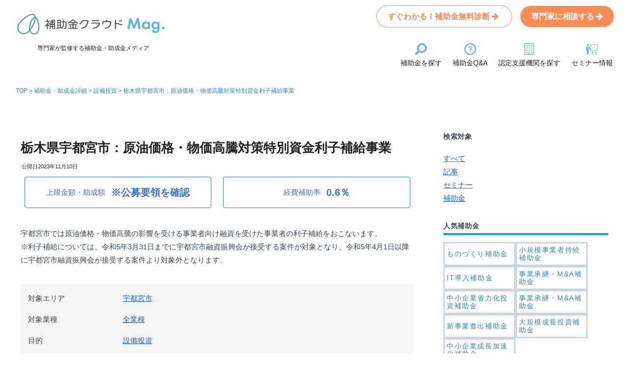

--- FILE ---
content_type: text/html; charset=UTF-8
request_url: https://biz.stayway.jp/hojyo_detail/29715/
body_size: 252349
content:

<!doctype html>
<html dir="ltr" lang="ja" prefix="og: https://ogp.me/ns#">

<head>
<meta charset="utf-8">
<meta http-equiv="X-UA-Compatible" content="IE=edge">
<meta name="viewport" content="width=device-width, initial-scale=1.0, viewport-fit=cover"/>

<meta name="theme-color" content="#02a3e8">
<meta name="apple-mobile-web-app-status-bar-style" content="#02a3e8">

  <!-- Other Analytics -->
<!-- Google Tag Manager -->
<script>(function(w,d,s,l,i){w[l]=w[l]||[];w[l].push({'gtm.start':
new Date().getTime(),event:'gtm.js'});var f=d.getElementsByTagName(s)[0],
j=d.createElement(s),dl=l!='dataLayer'?'&l='+l:'';j.async=true;j.src=
'https://www.googletagmanager.com/gtm.js?id='+i+dl;f.parentNode.insertBefore(j,f);
})(window,document,'script','dataLayer','GTM-JGMS3PL');</script>
<!-- End Google Tag Manager -->
<!-- /Other Analytics -->



<!-- preconnect dns-prefetch -->

<link rel="preconnect dns-prefetch" href="//www.googletagmanager.com">

<link rel="preconnect dns-prefetch" href="//www.google-analytics.com">

<link rel="preconnect dns-prefetch" href="//ajax.googleapis.com">

<link rel="preconnect dns-prefetch" href="//cdnjs.cloudflare.com">

<link rel="preconnect dns-prefetch" href="//pagead2.googlesyndication.com">

<link rel="preconnect dns-prefetch" href="//googleads.g.doubleclick.net">

<link rel="preconnect dns-prefetch" href="//tpc.googlesyndication.com">

<link rel="preconnect dns-prefetch" href="//ad.doubleclick.net">

<link rel="preconnect dns-prefetch" href="//www.gstatic.com">

<link rel="preconnect dns-prefetch" href="//cse.google.com">

<link rel="preconnect dns-prefetch" href="//fonts.gstatic.com">

<link rel="preconnect dns-prefetch" href="//fonts.googleapis.com">

<link rel="preconnect dns-prefetch" href="//cms.quantserve.com">

<link rel="preconnect dns-prefetch" href="//secure.gravatar.com">

<link rel="preconnect dns-prefetch" href="//cdn.syndication.twimg.com">

<link rel="preconnect dns-prefetch" href="//cdn.jsdelivr.net">

<link rel="preconnect dns-prefetch" href="//images-fe.ssl-images-amazon.com">

<link rel="preconnect dns-prefetch" href="//completion.amazon.com">

<link rel="preconnect dns-prefetch" href="//m.media-amazon.com">

<link rel="preconnect dns-prefetch" href="//i.moshimo.com">

<link rel="preconnect dns-prefetch" href="//aml.valuecommerce.com">

<link rel="preconnect dns-prefetch" href="//dalc.valuecommerce.com">

<link rel="preconnect dns-prefetch" href="//dalb.valuecommerce.com">


<!-- Google Tag Manager -->
<script>(function(w,d,s,l,i){w[l]=w[l]||[];w[l].push({'gtm.start':
new Date().getTime(),event:'gtm.js'});var f=d.getElementsByTagName(s)[0],
j=d.createElement(s),dl=l!='dataLayer'?'&l='+l:'';j.async=true;j.src=
'https://www.googletagmanager.com/gtm.js?id='+i+dl;f.parentNode.insertBefore(j,f);
})(window,document,'script','dataLayer','GTM-JGMS3PL');</script>
<!-- End Google Tag Manager -->


<title>栃木県宇都宮市：原油価格・物価高騰対策特別資金利子補給事業の詳細情報 | 補助金クラウドMag.</title>
	<style>img:is([sizes="auto" i], [sizes^="auto," i]) { contain-intrinsic-size: 3000px 1500px }</style>
	
		<!-- All in One SEO 4.8.7 - aioseo.com -->
	<meta name="description" content="栃木県宇都宮市：原油価格・物価高騰対策特別資金利子補給事業 の詳細情報を認定支援機関である公認会計士がを分かりやすく解説します。各種補助金や助成金の申請方法、条件についての情報や関連ニュースなどをお届けしていきます。" />
	<meta name="robots" content="max-snippet:-1, max-image-preview:large, max-video-preview:-1" />
	<link rel="canonical" href="https://biz.stayway.jp/hojyo_detail/29715/" />
	<meta name="generator" content="All in One SEO (AIOSEO) 4.8.7" />
		<meta property="og:locale" content="ja_JP" />
		<meta property="og:site_name" content="|" />
		<meta property="og:type" content="article" />
		<meta property="og:title" content="栃木県宇都宮市：原油価格・物価高騰対策特別資金利子補給事業の詳細情報 | 補助金クラウドMag." />
		<meta property="og:description" content="栃木県宇都宮市：原油価格・物価高騰対策特別資金利子補給事業 の詳細情報を認定支援機関である公認会計士がを分かりやすく解説します。各種補助金や助成金の申請方法、条件についての情報や関連ニュースなどをお届けしていきます。" />
		<meta property="og:url" content="https://biz.stayway.jp/hojyo_detail/29715/" />
		<meta property="article:published_time" content="2023-11-10T14:29:53+00:00" />
		<meta property="article:modified_time" content="2023-11-10T14:29:53+00:00" />
		<meta property="article:publisher" content="https://www.facebook.com/hojyokinway/" />
		<meta name="twitter:card" content="summary" />
		<meta name="twitter:site" content="@hojyokin_way" />
		<meta name="twitter:title" content="栃木県宇都宮市：原油価格・物価高騰対策特別資金利子補給事業の詳細情報 | 補助金クラウドMag." />
		<meta name="twitter:description" content="栃木県宇都宮市：原油価格・物価高騰対策特別資金利子補給事業 の詳細情報を認定支援機関である公認会計士がを分かりやすく解説します。各種補助金や助成金の申請方法、条件についての情報や関連ニュースなどをお届けしていきます。" />
		<script type="application/ld+json" class="aioseo-schema">
			{"@context":"https:\/\/schema.org","@graph":[{"@type":"BreadcrumbList","@id":"https:\/\/biz.stayway.jp\/hojyo_detail\/29715\/#breadcrumblist","itemListElement":[{"@type":"ListItem","@id":"https:\/\/biz.stayway.jp#listItem","position":1,"name":"\u30db\u30fc\u30e0","item":"https:\/\/biz.stayway.jp","nextItem":{"@type":"ListItem","@id":"https:\/\/biz.stayway.jp\/hojyo_detail\/#listItem","name":"\u88dc\u52a9\u91d1\u30fb\u52a9\u6210\u91d1\u8a73\u7d30"}},{"@type":"ListItem","@id":"https:\/\/biz.stayway.jp\/hojyo_detail\/#listItem","position":2,"name":"\u88dc\u52a9\u91d1\u30fb\u52a9\u6210\u91d1\u8a73\u7d30","item":"https:\/\/biz.stayway.jp\/hojyo_detail\/","nextItem":{"@type":"ListItem","@id":"https:\/\/biz.stayway.jp\/hojyo_detail\/hojyo\/investment\/#listItem","name":"\u8a2d\u5099\u6295\u8cc7"},"previousItem":{"@type":"ListItem","@id":"https:\/\/biz.stayway.jp#listItem","name":"\u30db\u30fc\u30e0"}},{"@type":"ListItem","@id":"https:\/\/biz.stayway.jp\/hojyo_detail\/hojyo\/investment\/#listItem","position":3,"name":"\u8a2d\u5099\u6295\u8cc7","item":"https:\/\/biz.stayway.jp\/hojyo_detail\/hojyo\/investment\/","nextItem":{"@type":"ListItem","@id":"https:\/\/biz.stayway.jp\/hojyo_detail\/29715\/#listItem","name":"\u6803\u6728\u770c\u5b87\u90fd\u5bae\u5e02\uff1a\u539f\u6cb9\u4fa1\u683c\u30fb\u7269\u4fa1\u9ad8\u9a30\u5bfe\u7b56\u7279\u5225\u8cc7\u91d1\u5229\u5b50\u88dc\u7d66\u4e8b\u696d"},"previousItem":{"@type":"ListItem","@id":"https:\/\/biz.stayway.jp\/hojyo_detail\/#listItem","name":"\u88dc\u52a9\u91d1\u30fb\u52a9\u6210\u91d1\u8a73\u7d30"}},{"@type":"ListItem","@id":"https:\/\/biz.stayway.jp\/hojyo_detail\/29715\/#listItem","position":4,"name":"\u6803\u6728\u770c\u5b87\u90fd\u5bae\u5e02\uff1a\u539f\u6cb9\u4fa1\u683c\u30fb\u7269\u4fa1\u9ad8\u9a30\u5bfe\u7b56\u7279\u5225\u8cc7\u91d1\u5229\u5b50\u88dc\u7d66\u4e8b\u696d","previousItem":{"@type":"ListItem","@id":"https:\/\/biz.stayway.jp\/hojyo_detail\/hojyo\/investment\/#listItem","name":"\u8a2d\u5099\u6295\u8cc7"}}]},{"@type":"Organization","@id":"https:\/\/biz.stayway.jp\/#organization","name":"\u88dc\u52a9\u91d1\u30af\u30e9\u30a6\u30c9Mag","url":"https:\/\/biz.stayway.jp\/","sameAs":["https:\/\/www.facebook.com\/hojyokinway\/","https:\/\/twitter.com\/hojyokin_way"]},{"@type":"WebPage","@id":"https:\/\/biz.stayway.jp\/hojyo_detail\/29715\/#webpage","url":"https:\/\/biz.stayway.jp\/hojyo_detail\/29715\/","name":"\u6803\u6728\u770c\u5b87\u90fd\u5bae\u5e02\uff1a\u539f\u6cb9\u4fa1\u683c\u30fb\u7269\u4fa1\u9ad8\u9a30\u5bfe\u7b56\u7279\u5225\u8cc7\u91d1\u5229\u5b50\u88dc\u7d66\u4e8b\u696d\u306e\u8a73\u7d30\u60c5\u5831 | \u88dc\u52a9\u91d1\u30af\u30e9\u30a6\u30c9Mag.","description":"\u6803\u6728\u770c\u5b87\u90fd\u5bae\u5e02\uff1a\u539f\u6cb9\u4fa1\u683c\u30fb\u7269\u4fa1\u9ad8\u9a30\u5bfe\u7b56\u7279\u5225\u8cc7\u91d1\u5229\u5b50\u88dc\u7d66\u4e8b\u696d \u306e\u8a73\u7d30\u60c5\u5831\u3092\u8a8d\u5b9a\u652f\u63f4\u6a5f\u95a2\u3067\u3042\u308b\u516c\u8a8d\u4f1a\u8a08\u58eb\u304c\u3092\u5206\u304b\u308a\u3084\u3059\u304f\u89e3\u8aac\u3057\u307e\u3059\u3002\u5404\u7a2e\u88dc\u52a9\u91d1\u3084\u52a9\u6210\u91d1\u306e\u7533\u8acb\u65b9\u6cd5\u3001\u6761\u4ef6\u306b\u3064\u3044\u3066\u306e\u60c5\u5831\u3084\u95a2\u9023\u30cb\u30e5\u30fc\u30b9\u306a\u3069\u3092\u304a\u5c4a\u3051\u3057\u3066\u3044\u304d\u307e\u3059\u3002","inLanguage":"ja","isPartOf":{"@id":"https:\/\/biz.stayway.jp\/#website"},"breadcrumb":{"@id":"https:\/\/biz.stayway.jp\/hojyo_detail\/29715\/#breadcrumblist"},"datePublished":"2023-11-10T23:29:53+09:00","dateModified":"2023-11-10T23:29:53+09:00"},{"@type":"WebSite","@id":"https:\/\/biz.stayway.jp\/#website","url":"https:\/\/biz.stayway.jp\/","inLanguage":"ja","publisher":{"@id":"https:\/\/biz.stayway.jp\/#organization"}}]}
		</script>
		<!-- All in One SEO -->


<!-- OGP -->
<meta property="og:type" content="article">
<meta property="og:description" content="宇都宮市では原油価格・物価高騰の影響を受ける事業者向け融資を受けた事業者の利子補給をおこないます。※利子補給については、令和5年3月31日までに宇都宮市融資振興会が接受する案件が対象となり、令和5年4月1日以降に宇都宮市融資振興会が接受する">
<meta property="og:title" content="栃木県宇都宮市：原油価格・物価高騰対策特別資金利子補給事業">
<meta property="og:url" content="https://biz.stayway.jp/hojyo_detail/29715/">
<meta property="og:image" content="https://biz.stayway.jp/wp-content/uploads/2022/05/lp_ogp.jpg">
<meta property="og:site_name" content="">
<meta property="og:locale" content="ja_JP">
<meta property="article:published_time" content="2023-11-10T23:29:53+09:00" />
<meta property="article:modified_time" content="2023-11-10T23:29:53+09:00" />
<!-- /OGP -->

<!-- Twitter Card -->
<meta name="twitter:card" content="summary_large_image">
<meta property="twitter:description" content="宇都宮市では原油価格・物価高騰の影響を受ける事業者向け融資を受けた事業者の利子補給をおこないます。※利子補給については、令和5年3月31日までに宇都宮市融資振興会が接受する案件が対象となり、令和5年4月1日以降に宇都宮市融資振興会が接受する">
<meta property="twitter:title" content="栃木県宇都宮市：原油価格・物価高騰対策特別資金利子補給事業">
<meta property="twitter:url" content="https://biz.stayway.jp/hojyo_detail/29715/">
<meta name="twitter:image" content="https://biz.stayway.jp/wp-content/uploads/2022/05/lp_ogp.jpg">
<meta name="twitter:domain" content="biz.stayway.jp">
<!-- /Twitter Card -->
<link rel='dns-prefetch' href='//ajax.googleapis.com' />
<link rel='dns-prefetch' href='//cdnjs.cloudflare.com' />
<link rel='dns-prefetch' href='//js.hs-scripts.com' />
<link rel="alternate" type="application/rss+xml" title=" &raquo; フィード" href="https://biz.stayway.jp/feed/" />
<link rel="alternate" type="application/rss+xml" title=" &raquo; コメントフィード" href="https://biz.stayway.jp/comments/feed/" />
<link rel='stylesheet' id='cocoon-style-css' href='https://biz.stayway.jp/wp-content/themes/cocoon-master/style.css?ver=6.8.3&#038;fver=20251027044836' media='all' />
<style id='cocoon-style-inline-css'>
@media screen and (max-width:480px){.page-body,.menu-content{font-size:15px}}#header-container,#header-container .navi,#navi .navi-in>.menu-header .sub-menu,.article h2,.sidebar h3,.cat-link,.cat-label,.appeal-content .appeal-button,.demo .cat-label,.blogcard-type .blogcard-label,#footer{background-color:#02a3e8}#navi .navi-in a:hover,#footer a:hover{background-color:rgba(255,255,255,.2)}.article h3,.article h4,.article h5,.article h6,.cat-link,.tag-link{border-color:#02a3e8}blockquote::before,blockquote::after,.pager-post-navi a.a-wrap::before{color:rgba(2,163,232,.5)}blockquote,.key-btn{background-color:rgba(2,163,232,.05);border-color:rgba(2,163,232,.5)}pre,.pager-links span,table th,.pagination .current{background-color:rgba(2,163,232,.1);border-color:rgba(2,163,232,.5)}table th,table td,.page-numbers,.page-numbers.dots,.tagcloud a,.list.ecb-entry-border .entry-card-wrap,.related-entries.recb-entry-border .related-entry-card-wrap,.carousel .a-wrap,.pager-post-navi.post-navi-border a.a-wrap,.article .toc,.a-wrap .blogcard,.author-box,.comment-reply-link,.ranking-item{border-color:rgba(2,163,232,.5)}table tr:nth-of-type(2n+1),.page-numbers.dots,.a-wrap:hover,.pagination a:hover,.pagination-next-link:hover,.widget_recent_entries ul li a:hover,.widget_categories ul li a:hover,.widget_archive ul li a:hover,.widget_pages ul li a:hover,.widget_meta ul li a:hover,.widget_rss ul li a:hover,.widget_nav_menu ul li a:hover,.pager-links a:hover span,.tag-link:hover,.tagcloud a:hover{background-color:rgba(2,163,232,.05)}.header,.header .site-name-text,#navi .navi-in a,#navi .navi-in a:hover,.article h2,.sidebar h3,#footer,#footer a{color:#fff}.header,.header .site-name-text,#navi .navi-in a,#navi .navi-in a:hover,.appeal-content .appeal-button,.article h2,.sidebar h3,.cat-link,.cat-label,.blogcard-type .blogcard::before,#footer,#footer a{color:#222}body{color:#222}body.public-page{background-color:#f5f5f5}#header-container,#header-container .navi,#navi .navi-in>.menu-header .sub-menu{background-color:#fff}.header,.header .site-name-text,#navi .navi-in a,#navi .navi-in a:hover{color:#fff}.header,.header .site-name-text,#navi .navi-in a,#navi .navi-in a:hover{color:#222}.header{background-color:#fff}.header,.header .site-name-text{color:#222}#navi .navi-in a:hover{background-color:rgba(255,255,255,.2)}.main{width:840px}.main{padding:20px 20px}.main{border-width:0}.sidebar{width:376px}.sidebar{padding:19px 20px}.sidebar{border-width:0}.wrap{width:1236px}@media screen and (max-width:1240px){.wrap{width:auto}.main,.sidebar,.sidebar-left .main,.sidebar-left .sidebar{margin:0 .5%}.main{width:67%}.sidebar{padding:10px;width:30%}.entry-card-thumb{width:38%}.entry-card-content{margin-left:40%}}body::after{content:url(https://biz.stayway.jp/wp-content/themes/cocoon-master/lib/analytics/access.php?post_id=29715&post_type=post);visibility:hidden;position:absolute;bottom:0;right:0;width:1px;height:1px;overflow:hidden}.navi-footer-in>.menu-footer li{width:300px}@media screen and (max-width:834px){.header div.header-in{min-height:50px}}.toc-checkbox{display:none}.toc-content{visibility:hidden;height:0;opacity:.2;transition:all .5s ease-out}.toc-checkbox:checked~.toc-content{visibility:visible;padding-top:.6em;height:100%;opacity:1}.toc-title::after{content:'[開く]';margin-left:.5em;cursor:pointer;font-size:.8em}.toc-title:hover::after{text-decoration:underline}.toc-checkbox:checked+.toc-title::after{content:'[閉じる]'}.eye-catch-wrap{justify-content:center}.eye-catch{width:100%}.eye-catch img,.eye-catch amp-img{width:100%;min-width:100%;display:block}#respond{display:none}#navi .navi-in>ul>li{width:auto}#navi .navi-in>ul>li>a{padding:0 1.4em}#footer{background:#f5f5f5}#footer,#footer a,.footer-title{color:#222}.entry-content>*,.demo .entry-content p{line-height:1.5}.entry-content>*,.demo .entry-content p{margin-top:.9em;margin-bottom:.9em}.entry-content>.micro-top{margin-bottom:-.99em}.entry-content>.micro-balloon{margin-bottom:-.72em}.entry-content>.micro-bottom{margin-top:-.99em}.entry-content>.micro-bottom.micro-balloon{margin-top:-.72em;margin-bottom:.9em}.blank-box.bb-key-color{border-color:#02a3e8}.iic-key-color li::before{color:#02a3e8}.blank-box.bb-tab.bb-key-color::before{background-color:#02a3e8}.tb-key-color .toggle-button{border:1px solid #02a3e8;background:#02a3e8;color:#fff}.tb-key-color .toggle-button::before{color:#ccc}.tb-key-color .toggle-checkbox:checked~.toggle-content{border-color:#02a3e8}.cb-key-color.caption-box{border-color:#02a3e8}.cb-key-color .caption-box-label{background-color:#02a3e8;color:#fff}.tcb-key-color .tab-caption-box-label{background-color:#02a3e8;color:#fff}.tcb-key-color .tab-caption-box-content{border-color:#02a3e8}.lb-key-color .label-box-content{border-color:#02a3e8}.mc-key-color{background-color:#02a3e8;color:#fff;border:0}.mc-key-color.micro-bottom::after{border-bottom-color:#02a3e8;border-top-color:transparent}.mc-key-color::before{border-top-color:transparent;border-bottom-color:transparent}.mc-key-color::after{border-top-color:#02a3e8}.btn-key-color,.btn-wrap.btn-wrap-key-color>a{background-color:#02a3e8}.has-text-color.has-key-color-color{color:#02a3e8}.has-background.has-key-color-background-color{background-color:#02a3e8}.article.page-body,body#tinymce.wp-editor{background-color:#fff}.article.page-body,.editor-post-title__block .editor-post-title__input,body#tinymce.wp-editor{color:#333}.body .has-key-color-background-color{background-color:#02a3e8}.body .has-key-color-color{color:#02a3e8}.body .has-key-color-border-color{border-color:#02a3e8}.btn-wrap.has-key-color-background-color>a{background-color:#02a3e8}.btn-wrap.has-key-color-color>a{color:#02a3e8}.btn-wrap.has-key-color-border-color>a{border-color:#02a3e8}.bb-tab.has-key-color-border-color .bb-label{background-color:#02a3e8}.toggle-wrap.has-key-color-border-color .toggle-button{background-color:#02a3e8}.toggle-wrap.has-key-color-border-color .toggle-button,.toggle-wrap.has-key-color-border-color .toggle-content{border-color:#02a3e8}.iconlist-box.has-key-color-icon-color li::before{color:#02a3e8}.micro-balloon.has-key-color-background-color{background-color:#02a3e8;border-color:transparent}.micro-balloon.has-key-color-background-color.micro-bottom::after{border-bottom-color:#02a3e8;border-top-color:transparent}.micro-balloon.has-key-color-background-color::before{border-top-color:transparent;border-bottom-color:transparent}.micro-balloon.has-key-color-background-color::after{border-top-color:#02a3e8}.micro-balloon.has-border-color.has-key-color-border-color{border-color:#02a3e8}.micro-balloon.micro-top.has-key-color-border-color::before{border-top-color:#02a3e8}.micro-balloon.micro-bottom.has-key-color-border-color::before{border-bottom-color:#02a3e8}.caption-box.has-key-color-border-color .box-label{background-color:#02a3e8}.tab-caption-box.has-key-color-border-color .box-label{background-color:#02a3e8}.tab-caption-box.has-key-color-border-color .box-content{border-color:#02a3e8}.tab-caption-box.has-key-color-background-color .box-content{background-color:#02a3e8}.label-box.has-key-color-border-color .box-content{border-color:#02a3e8}.label-box.has-key-color-background-color .box-content{background-color:#02a3e8}.sbp-l .speech-balloon.has-key-color-border-color::before{border-right-color:#02a3e8}.sbp-r .speech-balloon.has-key-color-border-color::before{border-left-color:#02a3e8}.sbp-l .speech-balloon.has-key-color-background-color::after{border-right-color:#02a3e8}.sbp-r .speech-balloon.has-key-color-background-color::after{border-left-color:#02a3e8}.sbs-line.sbp-r .speech-balloon.has-key-color-background-color{background-color:#02a3e8}.sbs-line.sbp-r .speech-balloon.has-key-color-border-color{border-color:#02a3e8}.speech-wrap.sbs-think .speech-balloon.has-key-color-border-color::before,.speech-wrap.sbs-think .speech-balloon.has-key-color-border-color::after{border-color:#02a3e8}.sbs-think .speech-balloon.has-key-color-background-color::before,.sbs-think .speech-balloon.has-key-color-background-color::after{background-color:#02a3e8}.timeline-box.has-key-color-point-color .timeline-item::before{background-color:#02a3e8}.body .has-red-background-color{background-color:#e60033}.body .has-red-color{color:#e60033}.body .has-red-border-color{border-color:#e60033}.btn-wrap.has-red-background-color>a{background-color:#e60033}.btn-wrap.has-red-color>a{color:#e60033}.btn-wrap.has-red-border-color>a{border-color:#e60033}.bb-tab.has-red-border-color .bb-label{background-color:#e60033}.toggle-wrap.has-red-border-color .toggle-button{background-color:#e60033}.toggle-wrap.has-red-border-color .toggle-button,.toggle-wrap.has-red-border-color .toggle-content{border-color:#e60033}.iconlist-box.has-red-icon-color li::before{color:#e60033}.micro-balloon.has-red-background-color{background-color:#e60033;border-color:transparent}.micro-balloon.has-red-background-color.micro-bottom::after{border-bottom-color:#e60033;border-top-color:transparent}.micro-balloon.has-red-background-color::before{border-top-color:transparent;border-bottom-color:transparent}.micro-balloon.has-red-background-color::after{border-top-color:#e60033}.micro-balloon.has-border-color.has-red-border-color{border-color:#e60033}.micro-balloon.micro-top.has-red-border-color::before{border-top-color:#e60033}.micro-balloon.micro-bottom.has-red-border-color::before{border-bottom-color:#e60033}.caption-box.has-red-border-color .box-label{background-color:#e60033}.tab-caption-box.has-red-border-color .box-label{background-color:#e60033}.tab-caption-box.has-red-border-color .box-content{border-color:#e60033}.tab-caption-box.has-red-background-color .box-content{background-color:#e60033}.label-box.has-red-border-color .box-content{border-color:#e60033}.label-box.has-red-background-color .box-content{background-color:#e60033}.sbp-l .speech-balloon.has-red-border-color::before{border-right-color:#e60033}.sbp-r .speech-balloon.has-red-border-color::before{border-left-color:#e60033}.sbp-l .speech-balloon.has-red-background-color::after{border-right-color:#e60033}.sbp-r .speech-balloon.has-red-background-color::after{border-left-color:#e60033}.sbs-line.sbp-r .speech-balloon.has-red-background-color{background-color:#e60033}.sbs-line.sbp-r .speech-balloon.has-red-border-color{border-color:#e60033}.speech-wrap.sbs-think .speech-balloon.has-red-border-color::before,.speech-wrap.sbs-think .speech-balloon.has-red-border-color::after{border-color:#e60033}.sbs-think .speech-balloon.has-red-background-color::before,.sbs-think .speech-balloon.has-red-background-color::after{background-color:#e60033}.timeline-box.has-red-point-color .timeline-item::before{background-color:#e60033}.body .has-pink-background-color{background-color:#e95295}.body .has-pink-color{color:#e95295}.body .has-pink-border-color{border-color:#e95295}.btn-wrap.has-pink-background-color>a{background-color:#e95295}.btn-wrap.has-pink-color>a{color:#e95295}.btn-wrap.has-pink-border-color>a{border-color:#e95295}.bb-tab.has-pink-border-color .bb-label{background-color:#e95295}.toggle-wrap.has-pink-border-color .toggle-button{background-color:#e95295}.toggle-wrap.has-pink-border-color .toggle-button,.toggle-wrap.has-pink-border-color .toggle-content{border-color:#e95295}.iconlist-box.has-pink-icon-color li::before{color:#e95295}.micro-balloon.has-pink-background-color{background-color:#e95295;border-color:transparent}.micro-balloon.has-pink-background-color.micro-bottom::after{border-bottom-color:#e95295;border-top-color:transparent}.micro-balloon.has-pink-background-color::before{border-top-color:transparent;border-bottom-color:transparent}.micro-balloon.has-pink-background-color::after{border-top-color:#e95295}.micro-balloon.has-border-color.has-pink-border-color{border-color:#e95295}.micro-balloon.micro-top.has-pink-border-color::before{border-top-color:#e95295}.micro-balloon.micro-bottom.has-pink-border-color::before{border-bottom-color:#e95295}.caption-box.has-pink-border-color .box-label{background-color:#e95295}.tab-caption-box.has-pink-border-color .box-label{background-color:#e95295}.tab-caption-box.has-pink-border-color .box-content{border-color:#e95295}.tab-caption-box.has-pink-background-color .box-content{background-color:#e95295}.label-box.has-pink-border-color .box-content{border-color:#e95295}.label-box.has-pink-background-color .box-content{background-color:#e95295}.sbp-l .speech-balloon.has-pink-border-color::before{border-right-color:#e95295}.sbp-r .speech-balloon.has-pink-border-color::before{border-left-color:#e95295}.sbp-l .speech-balloon.has-pink-background-color::after{border-right-color:#e95295}.sbp-r .speech-balloon.has-pink-background-color::after{border-left-color:#e95295}.sbs-line.sbp-r .speech-balloon.has-pink-background-color{background-color:#e95295}.sbs-line.sbp-r .speech-balloon.has-pink-border-color{border-color:#e95295}.speech-wrap.sbs-think .speech-balloon.has-pink-border-color::before,.speech-wrap.sbs-think .speech-balloon.has-pink-border-color::after{border-color:#e95295}.sbs-think .speech-balloon.has-pink-background-color::before,.sbs-think .speech-balloon.has-pink-background-color::after{background-color:#e95295}.timeline-box.has-pink-point-color .timeline-item::before{background-color:#e95295}.body .has-purple-background-color{background-color:#884898}.body .has-purple-color{color:#884898}.body .has-purple-border-color{border-color:#884898}.btn-wrap.has-purple-background-color>a{background-color:#884898}.btn-wrap.has-purple-color>a{color:#884898}.btn-wrap.has-purple-border-color>a{border-color:#884898}.bb-tab.has-purple-border-color .bb-label{background-color:#884898}.toggle-wrap.has-purple-border-color .toggle-button{background-color:#884898}.toggle-wrap.has-purple-border-color .toggle-button,.toggle-wrap.has-purple-border-color .toggle-content{border-color:#884898}.iconlist-box.has-purple-icon-color li::before{color:#884898}.micro-balloon.has-purple-background-color{background-color:#884898;border-color:transparent}.micro-balloon.has-purple-background-color.micro-bottom::after{border-bottom-color:#884898;border-top-color:transparent}.micro-balloon.has-purple-background-color::before{border-top-color:transparent;border-bottom-color:transparent}.micro-balloon.has-purple-background-color::after{border-top-color:#884898}.micro-balloon.has-border-color.has-purple-border-color{border-color:#884898}.micro-balloon.micro-top.has-purple-border-color::before{border-top-color:#884898}.micro-balloon.micro-bottom.has-purple-border-color::before{border-bottom-color:#884898}.caption-box.has-purple-border-color .box-label{background-color:#884898}.tab-caption-box.has-purple-border-color .box-label{background-color:#884898}.tab-caption-box.has-purple-border-color .box-content{border-color:#884898}.tab-caption-box.has-purple-background-color .box-content{background-color:#884898}.label-box.has-purple-border-color .box-content{border-color:#884898}.label-box.has-purple-background-color .box-content{background-color:#884898}.sbp-l .speech-balloon.has-purple-border-color::before{border-right-color:#884898}.sbp-r .speech-balloon.has-purple-border-color::before{border-left-color:#884898}.sbp-l .speech-balloon.has-purple-background-color::after{border-right-color:#884898}.sbp-r .speech-balloon.has-purple-background-color::after{border-left-color:#884898}.sbs-line.sbp-r .speech-balloon.has-purple-background-color{background-color:#884898}.sbs-line.sbp-r .speech-balloon.has-purple-border-color{border-color:#884898}.speech-wrap.sbs-think .speech-balloon.has-purple-border-color::before,.speech-wrap.sbs-think .speech-balloon.has-purple-border-color::after{border-color:#884898}.sbs-think .speech-balloon.has-purple-background-color::before,.sbs-think .speech-balloon.has-purple-background-color::after{background-color:#884898}.timeline-box.has-purple-point-color .timeline-item::before{background-color:#884898}.body .has-deep-background-color{background-color:#55295b}.body .has-deep-color{color:#55295b}.body .has-deep-border-color{border-color:#55295b}.btn-wrap.has-deep-background-color>a{background-color:#55295b}.btn-wrap.has-deep-color>a{color:#55295b}.btn-wrap.has-deep-border-color>a{border-color:#55295b}.bb-tab.has-deep-border-color .bb-label{background-color:#55295b}.toggle-wrap.has-deep-border-color .toggle-button{background-color:#55295b}.toggle-wrap.has-deep-border-color .toggle-button,.toggle-wrap.has-deep-border-color .toggle-content{border-color:#55295b}.iconlist-box.has-deep-icon-color li::before{color:#55295b}.micro-balloon.has-deep-background-color{background-color:#55295b;border-color:transparent}.micro-balloon.has-deep-background-color.micro-bottom::after{border-bottom-color:#55295b;border-top-color:transparent}.micro-balloon.has-deep-background-color::before{border-top-color:transparent;border-bottom-color:transparent}.micro-balloon.has-deep-background-color::after{border-top-color:#55295b}.micro-balloon.has-border-color.has-deep-border-color{border-color:#55295b}.micro-balloon.micro-top.has-deep-border-color::before{border-top-color:#55295b}.micro-balloon.micro-bottom.has-deep-border-color::before{border-bottom-color:#55295b}.caption-box.has-deep-border-color .box-label{background-color:#55295b}.tab-caption-box.has-deep-border-color .box-label{background-color:#55295b}.tab-caption-box.has-deep-border-color .box-content{border-color:#55295b}.tab-caption-box.has-deep-background-color .box-content{background-color:#55295b}.label-box.has-deep-border-color .box-content{border-color:#55295b}.label-box.has-deep-background-color .box-content{background-color:#55295b}.sbp-l .speech-balloon.has-deep-border-color::before{border-right-color:#55295b}.sbp-r .speech-balloon.has-deep-border-color::before{border-left-color:#55295b}.sbp-l .speech-balloon.has-deep-background-color::after{border-right-color:#55295b}.sbp-r .speech-balloon.has-deep-background-color::after{border-left-color:#55295b}.sbs-line.sbp-r .speech-balloon.has-deep-background-color{background-color:#55295b}.sbs-line.sbp-r .speech-balloon.has-deep-border-color{border-color:#55295b}.speech-wrap.sbs-think .speech-balloon.has-deep-border-color::before,.speech-wrap.sbs-think .speech-balloon.has-deep-border-color::after{border-color:#55295b}.sbs-think .speech-balloon.has-deep-background-color::before,.sbs-think .speech-balloon.has-deep-background-color::after{background-color:#55295b}.timeline-box.has-deep-point-color .timeline-item::before{background-color:#55295b}.body .has-indigo-background-color{background-color:#1e50a2}.body .has-indigo-color{color:#1e50a2}.body .has-indigo-border-color{border-color:#1e50a2}.btn-wrap.has-indigo-background-color>a{background-color:#1e50a2}.btn-wrap.has-indigo-color>a{color:#1e50a2}.btn-wrap.has-indigo-border-color>a{border-color:#1e50a2}.bb-tab.has-indigo-border-color .bb-label{background-color:#1e50a2}.toggle-wrap.has-indigo-border-color .toggle-button{background-color:#1e50a2}.toggle-wrap.has-indigo-border-color .toggle-button,.toggle-wrap.has-indigo-border-color .toggle-content{border-color:#1e50a2}.iconlist-box.has-indigo-icon-color li::before{color:#1e50a2}.micro-balloon.has-indigo-background-color{background-color:#1e50a2;border-color:transparent}.micro-balloon.has-indigo-background-color.micro-bottom::after{border-bottom-color:#1e50a2;border-top-color:transparent}.micro-balloon.has-indigo-background-color::before{border-top-color:transparent;border-bottom-color:transparent}.micro-balloon.has-indigo-background-color::after{border-top-color:#1e50a2}.micro-balloon.has-border-color.has-indigo-border-color{border-color:#1e50a2}.micro-balloon.micro-top.has-indigo-border-color::before{border-top-color:#1e50a2}.micro-balloon.micro-bottom.has-indigo-border-color::before{border-bottom-color:#1e50a2}.caption-box.has-indigo-border-color .box-label{background-color:#1e50a2}.tab-caption-box.has-indigo-border-color .box-label{background-color:#1e50a2}.tab-caption-box.has-indigo-border-color .box-content{border-color:#1e50a2}.tab-caption-box.has-indigo-background-color .box-content{background-color:#1e50a2}.label-box.has-indigo-border-color .box-content{border-color:#1e50a2}.label-box.has-indigo-background-color .box-content{background-color:#1e50a2}.sbp-l .speech-balloon.has-indigo-border-color::before{border-right-color:#1e50a2}.sbp-r .speech-balloon.has-indigo-border-color::before{border-left-color:#1e50a2}.sbp-l .speech-balloon.has-indigo-background-color::after{border-right-color:#1e50a2}.sbp-r .speech-balloon.has-indigo-background-color::after{border-left-color:#1e50a2}.sbs-line.sbp-r .speech-balloon.has-indigo-background-color{background-color:#1e50a2}.sbs-line.sbp-r .speech-balloon.has-indigo-border-color{border-color:#1e50a2}.speech-wrap.sbs-think .speech-balloon.has-indigo-border-color::before,.speech-wrap.sbs-think .speech-balloon.has-indigo-border-color::after{border-color:#1e50a2}.sbs-think .speech-balloon.has-indigo-background-color::before,.sbs-think .speech-balloon.has-indigo-background-color::after{background-color:#1e50a2}.timeline-box.has-indigo-point-color .timeline-item::before{background-color:#1e50a2}.body .has-blue-background-color{background-color:#0095d9}.body .has-blue-color{color:#0095d9}.body .has-blue-border-color{border-color:#0095d9}.btn-wrap.has-blue-background-color>a{background-color:#0095d9}.btn-wrap.has-blue-color>a{color:#0095d9}.btn-wrap.has-blue-border-color>a{border-color:#0095d9}.bb-tab.has-blue-border-color .bb-label{background-color:#0095d9}.toggle-wrap.has-blue-border-color .toggle-button{background-color:#0095d9}.toggle-wrap.has-blue-border-color .toggle-button,.toggle-wrap.has-blue-border-color .toggle-content{border-color:#0095d9}.iconlist-box.has-blue-icon-color li::before{color:#0095d9}.micro-balloon.has-blue-background-color{background-color:#0095d9;border-color:transparent}.micro-balloon.has-blue-background-color.micro-bottom::after{border-bottom-color:#0095d9;border-top-color:transparent}.micro-balloon.has-blue-background-color::before{border-top-color:transparent;border-bottom-color:transparent}.micro-balloon.has-blue-background-color::after{border-top-color:#0095d9}.micro-balloon.has-border-color.has-blue-border-color{border-color:#0095d9}.micro-balloon.micro-top.has-blue-border-color::before{border-top-color:#0095d9}.micro-balloon.micro-bottom.has-blue-border-color::before{border-bottom-color:#0095d9}.caption-box.has-blue-border-color .box-label{background-color:#0095d9}.tab-caption-box.has-blue-border-color .box-label{background-color:#0095d9}.tab-caption-box.has-blue-border-color .box-content{border-color:#0095d9}.tab-caption-box.has-blue-background-color .box-content{background-color:#0095d9}.label-box.has-blue-border-color .box-content{border-color:#0095d9}.label-box.has-blue-background-color .box-content{background-color:#0095d9}.sbp-l .speech-balloon.has-blue-border-color::before{border-right-color:#0095d9}.sbp-r .speech-balloon.has-blue-border-color::before{border-left-color:#0095d9}.sbp-l .speech-balloon.has-blue-background-color::after{border-right-color:#0095d9}.sbp-r .speech-balloon.has-blue-background-color::after{border-left-color:#0095d9}.sbs-line.sbp-r .speech-balloon.has-blue-background-color{background-color:#0095d9}.sbs-line.sbp-r .speech-balloon.has-blue-border-color{border-color:#0095d9}.speech-wrap.sbs-think .speech-balloon.has-blue-border-color::before,.speech-wrap.sbs-think .speech-balloon.has-blue-border-color::after{border-color:#0095d9}.sbs-think .speech-balloon.has-blue-background-color::before,.sbs-think .speech-balloon.has-blue-background-color::after{background-color:#0095d9}.timeline-box.has-blue-point-color .timeline-item::before{background-color:#0095d9}.body .has-light-blue-background-color{background-color:#2ca9e1}.body .has-light-blue-color{color:#2ca9e1}.body .has-light-blue-border-color{border-color:#2ca9e1}.btn-wrap.has-light-blue-background-color>a{background-color:#2ca9e1}.btn-wrap.has-light-blue-color>a{color:#2ca9e1}.btn-wrap.has-light-blue-border-color>a{border-color:#2ca9e1}.bb-tab.has-light-blue-border-color .bb-label{background-color:#2ca9e1}.toggle-wrap.has-light-blue-border-color .toggle-button{background-color:#2ca9e1}.toggle-wrap.has-light-blue-border-color .toggle-button,.toggle-wrap.has-light-blue-border-color .toggle-content{border-color:#2ca9e1}.iconlist-box.has-light-blue-icon-color li::before{color:#2ca9e1}.micro-balloon.has-light-blue-background-color{background-color:#2ca9e1;border-color:transparent}.micro-balloon.has-light-blue-background-color.micro-bottom::after{border-bottom-color:#2ca9e1;border-top-color:transparent}.micro-balloon.has-light-blue-background-color::before{border-top-color:transparent;border-bottom-color:transparent}.micro-balloon.has-light-blue-background-color::after{border-top-color:#2ca9e1}.micro-balloon.has-border-color.has-light-blue-border-color{border-color:#2ca9e1}.micro-balloon.micro-top.has-light-blue-border-color::before{border-top-color:#2ca9e1}.micro-balloon.micro-bottom.has-light-blue-border-color::before{border-bottom-color:#2ca9e1}.caption-box.has-light-blue-border-color .box-label{background-color:#2ca9e1}.tab-caption-box.has-light-blue-border-color .box-label{background-color:#2ca9e1}.tab-caption-box.has-light-blue-border-color .box-content{border-color:#2ca9e1}.tab-caption-box.has-light-blue-background-color .box-content{background-color:#2ca9e1}.label-box.has-light-blue-border-color .box-content{border-color:#2ca9e1}.label-box.has-light-blue-background-color .box-content{background-color:#2ca9e1}.sbp-l .speech-balloon.has-light-blue-border-color::before{border-right-color:#2ca9e1}.sbp-r .speech-balloon.has-light-blue-border-color::before{border-left-color:#2ca9e1}.sbp-l .speech-balloon.has-light-blue-background-color::after{border-right-color:#2ca9e1}.sbp-r .speech-balloon.has-light-blue-background-color::after{border-left-color:#2ca9e1}.sbs-line.sbp-r .speech-balloon.has-light-blue-background-color{background-color:#2ca9e1}.sbs-line.sbp-r .speech-balloon.has-light-blue-border-color{border-color:#2ca9e1}.speech-wrap.sbs-think .speech-balloon.has-light-blue-border-color::before,.speech-wrap.sbs-think .speech-balloon.has-light-blue-border-color::after{border-color:#2ca9e1}.sbs-think .speech-balloon.has-light-blue-background-color::before,.sbs-think .speech-balloon.has-light-blue-background-color::after{background-color:#2ca9e1}.timeline-box.has-light-blue-point-color .timeline-item::before{background-color:#2ca9e1}.body .has-cyan-background-color{background-color:#00a3af}.body .has-cyan-color{color:#00a3af}.body .has-cyan-border-color{border-color:#00a3af}.btn-wrap.has-cyan-background-color>a{background-color:#00a3af}.btn-wrap.has-cyan-color>a{color:#00a3af}.btn-wrap.has-cyan-border-color>a{border-color:#00a3af}.bb-tab.has-cyan-border-color .bb-label{background-color:#00a3af}.toggle-wrap.has-cyan-border-color .toggle-button{background-color:#00a3af}.toggle-wrap.has-cyan-border-color .toggle-button,.toggle-wrap.has-cyan-border-color .toggle-content{border-color:#00a3af}.iconlist-box.has-cyan-icon-color li::before{color:#00a3af}.micro-balloon.has-cyan-background-color{background-color:#00a3af;border-color:transparent}.micro-balloon.has-cyan-background-color.micro-bottom::after{border-bottom-color:#00a3af;border-top-color:transparent}.micro-balloon.has-cyan-background-color::before{border-top-color:transparent;border-bottom-color:transparent}.micro-balloon.has-cyan-background-color::after{border-top-color:#00a3af}.micro-balloon.has-border-color.has-cyan-border-color{border-color:#00a3af}.micro-balloon.micro-top.has-cyan-border-color::before{border-top-color:#00a3af}.micro-balloon.micro-bottom.has-cyan-border-color::before{border-bottom-color:#00a3af}.caption-box.has-cyan-border-color .box-label{background-color:#00a3af}.tab-caption-box.has-cyan-border-color .box-label{background-color:#00a3af}.tab-caption-box.has-cyan-border-color .box-content{border-color:#00a3af}.tab-caption-box.has-cyan-background-color .box-content{background-color:#00a3af}.label-box.has-cyan-border-color .box-content{border-color:#00a3af}.label-box.has-cyan-background-color .box-content{background-color:#00a3af}.sbp-l .speech-balloon.has-cyan-border-color::before{border-right-color:#00a3af}.sbp-r .speech-balloon.has-cyan-border-color::before{border-left-color:#00a3af}.sbp-l .speech-balloon.has-cyan-background-color::after{border-right-color:#00a3af}.sbp-r .speech-balloon.has-cyan-background-color::after{border-left-color:#00a3af}.sbs-line.sbp-r .speech-balloon.has-cyan-background-color{background-color:#00a3af}.sbs-line.sbp-r .speech-balloon.has-cyan-border-color{border-color:#00a3af}.speech-wrap.sbs-think .speech-balloon.has-cyan-border-color::before,.speech-wrap.sbs-think .speech-balloon.has-cyan-border-color::after{border-color:#00a3af}.sbs-think .speech-balloon.has-cyan-background-color::before,.sbs-think .speech-balloon.has-cyan-background-color::after{background-color:#00a3af}.timeline-box.has-cyan-point-color .timeline-item::before{background-color:#00a3af}.body .has-teal-background-color{background-color:#007b43}.body .has-teal-color{color:#007b43}.body .has-teal-border-color{border-color:#007b43}.btn-wrap.has-teal-background-color>a{background-color:#007b43}.btn-wrap.has-teal-color>a{color:#007b43}.btn-wrap.has-teal-border-color>a{border-color:#007b43}.bb-tab.has-teal-border-color .bb-label{background-color:#007b43}.toggle-wrap.has-teal-border-color .toggle-button{background-color:#007b43}.toggle-wrap.has-teal-border-color .toggle-button,.toggle-wrap.has-teal-border-color .toggle-content{border-color:#007b43}.iconlist-box.has-teal-icon-color li::before{color:#007b43}.micro-balloon.has-teal-background-color{background-color:#007b43;border-color:transparent}.micro-balloon.has-teal-background-color.micro-bottom::after{border-bottom-color:#007b43;border-top-color:transparent}.micro-balloon.has-teal-background-color::before{border-top-color:transparent;border-bottom-color:transparent}.micro-balloon.has-teal-background-color::after{border-top-color:#007b43}.micro-balloon.has-border-color.has-teal-border-color{border-color:#007b43}.micro-balloon.micro-top.has-teal-border-color::before{border-top-color:#007b43}.micro-balloon.micro-bottom.has-teal-border-color::before{border-bottom-color:#007b43}.caption-box.has-teal-border-color .box-label{background-color:#007b43}.tab-caption-box.has-teal-border-color .box-label{background-color:#007b43}.tab-caption-box.has-teal-border-color .box-content{border-color:#007b43}.tab-caption-box.has-teal-background-color .box-content{background-color:#007b43}.label-box.has-teal-border-color .box-content{border-color:#007b43}.label-box.has-teal-background-color .box-content{background-color:#007b43}.sbp-l .speech-balloon.has-teal-border-color::before{border-right-color:#007b43}.sbp-r .speech-balloon.has-teal-border-color::before{border-left-color:#007b43}.sbp-l .speech-balloon.has-teal-background-color::after{border-right-color:#007b43}.sbp-r .speech-balloon.has-teal-background-color::after{border-left-color:#007b43}.sbs-line.sbp-r .speech-balloon.has-teal-background-color{background-color:#007b43}.sbs-line.sbp-r .speech-balloon.has-teal-border-color{border-color:#007b43}.speech-wrap.sbs-think .speech-balloon.has-teal-border-color::before,.speech-wrap.sbs-think .speech-balloon.has-teal-border-color::after{border-color:#007b43}.sbs-think .speech-balloon.has-teal-background-color::before,.sbs-think .speech-balloon.has-teal-background-color::after{background-color:#007b43}.timeline-box.has-teal-point-color .timeline-item::before{background-color:#007b43}.body .has-green-background-color{background-color:#3eb370}.body .has-green-color{color:#3eb370}.body .has-green-border-color{border-color:#3eb370}.btn-wrap.has-green-background-color>a{background-color:#3eb370}.btn-wrap.has-green-color>a{color:#3eb370}.btn-wrap.has-green-border-color>a{border-color:#3eb370}.bb-tab.has-green-border-color .bb-label{background-color:#3eb370}.toggle-wrap.has-green-border-color .toggle-button{background-color:#3eb370}.toggle-wrap.has-green-border-color .toggle-button,.toggle-wrap.has-green-border-color .toggle-content{border-color:#3eb370}.iconlist-box.has-green-icon-color li::before{color:#3eb370}.micro-balloon.has-green-background-color{background-color:#3eb370;border-color:transparent}.micro-balloon.has-green-background-color.micro-bottom::after{border-bottom-color:#3eb370;border-top-color:transparent}.micro-balloon.has-green-background-color::before{border-top-color:transparent;border-bottom-color:transparent}.micro-balloon.has-green-background-color::after{border-top-color:#3eb370}.micro-balloon.has-border-color.has-green-border-color{border-color:#3eb370}.micro-balloon.micro-top.has-green-border-color::before{border-top-color:#3eb370}.micro-balloon.micro-bottom.has-green-border-color::before{border-bottom-color:#3eb370}.caption-box.has-green-border-color .box-label{background-color:#3eb370}.tab-caption-box.has-green-border-color .box-label{background-color:#3eb370}.tab-caption-box.has-green-border-color .box-content{border-color:#3eb370}.tab-caption-box.has-green-background-color .box-content{background-color:#3eb370}.label-box.has-green-border-color .box-content{border-color:#3eb370}.label-box.has-green-background-color .box-content{background-color:#3eb370}.sbp-l .speech-balloon.has-green-border-color::before{border-right-color:#3eb370}.sbp-r .speech-balloon.has-green-border-color::before{border-left-color:#3eb370}.sbp-l .speech-balloon.has-green-background-color::after{border-right-color:#3eb370}.sbp-r .speech-balloon.has-green-background-color::after{border-left-color:#3eb370}.sbs-line.sbp-r .speech-balloon.has-green-background-color{background-color:#3eb370}.sbs-line.sbp-r .speech-balloon.has-green-border-color{border-color:#3eb370}.speech-wrap.sbs-think .speech-balloon.has-green-border-color::before,.speech-wrap.sbs-think .speech-balloon.has-green-border-color::after{border-color:#3eb370}.sbs-think .speech-balloon.has-green-background-color::before,.sbs-think .speech-balloon.has-green-background-color::after{background-color:#3eb370}.timeline-box.has-green-point-color .timeline-item::before{background-color:#3eb370}.body .has-light-green-background-color{background-color:#8bc34a}.body .has-light-green-color{color:#8bc34a}.body .has-light-green-border-color{border-color:#8bc34a}.btn-wrap.has-light-green-background-color>a{background-color:#8bc34a}.btn-wrap.has-light-green-color>a{color:#8bc34a}.btn-wrap.has-light-green-border-color>a{border-color:#8bc34a}.bb-tab.has-light-green-border-color .bb-label{background-color:#8bc34a}.toggle-wrap.has-light-green-border-color .toggle-button{background-color:#8bc34a}.toggle-wrap.has-light-green-border-color .toggle-button,.toggle-wrap.has-light-green-border-color .toggle-content{border-color:#8bc34a}.iconlist-box.has-light-green-icon-color li::before{color:#8bc34a}.micro-balloon.has-light-green-background-color{background-color:#8bc34a;border-color:transparent}.micro-balloon.has-light-green-background-color.micro-bottom::after{border-bottom-color:#8bc34a;border-top-color:transparent}.micro-balloon.has-light-green-background-color::before{border-top-color:transparent;border-bottom-color:transparent}.micro-balloon.has-light-green-background-color::after{border-top-color:#8bc34a}.micro-balloon.has-border-color.has-light-green-border-color{border-color:#8bc34a}.micro-balloon.micro-top.has-light-green-border-color::before{border-top-color:#8bc34a}.micro-balloon.micro-bottom.has-light-green-border-color::before{border-bottom-color:#8bc34a}.caption-box.has-light-green-border-color .box-label{background-color:#8bc34a}.tab-caption-box.has-light-green-border-color .box-label{background-color:#8bc34a}.tab-caption-box.has-light-green-border-color .box-content{border-color:#8bc34a}.tab-caption-box.has-light-green-background-color .box-content{background-color:#8bc34a}.label-box.has-light-green-border-color .box-content{border-color:#8bc34a}.label-box.has-light-green-background-color .box-content{background-color:#8bc34a}.sbp-l .speech-balloon.has-light-green-border-color::before{border-right-color:#8bc34a}.sbp-r .speech-balloon.has-light-green-border-color::before{border-left-color:#8bc34a}.sbp-l .speech-balloon.has-light-green-background-color::after{border-right-color:#8bc34a}.sbp-r .speech-balloon.has-light-green-background-color::after{border-left-color:#8bc34a}.sbs-line.sbp-r .speech-balloon.has-light-green-background-color{background-color:#8bc34a}.sbs-line.sbp-r .speech-balloon.has-light-green-border-color{border-color:#8bc34a}.speech-wrap.sbs-think .speech-balloon.has-light-green-border-color::before,.speech-wrap.sbs-think .speech-balloon.has-light-green-border-color::after{border-color:#8bc34a}.sbs-think .speech-balloon.has-light-green-background-color::before,.sbs-think .speech-balloon.has-light-green-background-color::after{background-color:#8bc34a}.timeline-box.has-light-green-point-color .timeline-item::before{background-color:#8bc34a}.body .has-lime-background-color{background-color:#c3d825}.body .has-lime-color{color:#c3d825}.body .has-lime-border-color{border-color:#c3d825}.btn-wrap.has-lime-background-color>a{background-color:#c3d825}.btn-wrap.has-lime-color>a{color:#c3d825}.btn-wrap.has-lime-border-color>a{border-color:#c3d825}.bb-tab.has-lime-border-color .bb-label{background-color:#c3d825}.toggle-wrap.has-lime-border-color .toggle-button{background-color:#c3d825}.toggle-wrap.has-lime-border-color .toggle-button,.toggle-wrap.has-lime-border-color .toggle-content{border-color:#c3d825}.iconlist-box.has-lime-icon-color li::before{color:#c3d825}.micro-balloon.has-lime-background-color{background-color:#c3d825;border-color:transparent}.micro-balloon.has-lime-background-color.micro-bottom::after{border-bottom-color:#c3d825;border-top-color:transparent}.micro-balloon.has-lime-background-color::before{border-top-color:transparent;border-bottom-color:transparent}.micro-balloon.has-lime-background-color::after{border-top-color:#c3d825}.micro-balloon.has-border-color.has-lime-border-color{border-color:#c3d825}.micro-balloon.micro-top.has-lime-border-color::before{border-top-color:#c3d825}.micro-balloon.micro-bottom.has-lime-border-color::before{border-bottom-color:#c3d825}.caption-box.has-lime-border-color .box-label{background-color:#c3d825}.tab-caption-box.has-lime-border-color .box-label{background-color:#c3d825}.tab-caption-box.has-lime-border-color .box-content{border-color:#c3d825}.tab-caption-box.has-lime-background-color .box-content{background-color:#c3d825}.label-box.has-lime-border-color .box-content{border-color:#c3d825}.label-box.has-lime-background-color .box-content{background-color:#c3d825}.sbp-l .speech-balloon.has-lime-border-color::before{border-right-color:#c3d825}.sbp-r .speech-balloon.has-lime-border-color::before{border-left-color:#c3d825}.sbp-l .speech-balloon.has-lime-background-color::after{border-right-color:#c3d825}.sbp-r .speech-balloon.has-lime-background-color::after{border-left-color:#c3d825}.sbs-line.sbp-r .speech-balloon.has-lime-background-color{background-color:#c3d825}.sbs-line.sbp-r .speech-balloon.has-lime-border-color{border-color:#c3d825}.speech-wrap.sbs-think .speech-balloon.has-lime-border-color::before,.speech-wrap.sbs-think .speech-balloon.has-lime-border-color::after{border-color:#c3d825}.sbs-think .speech-balloon.has-lime-background-color::before,.sbs-think .speech-balloon.has-lime-background-color::after{background-color:#c3d825}.timeline-box.has-lime-point-color .timeline-item::before{background-color:#c3d825}.body .has-yellow-background-color{background-color:#ffd900}.body .has-yellow-color{color:#ffd900}.body .has-yellow-border-color{border-color:#ffd900}.btn-wrap.has-yellow-background-color>a{background-color:#ffd900}.btn-wrap.has-yellow-color>a{color:#ffd900}.btn-wrap.has-yellow-border-color>a{border-color:#ffd900}.bb-tab.has-yellow-border-color .bb-label{background-color:#ffd900}.toggle-wrap.has-yellow-border-color .toggle-button{background-color:#ffd900}.toggle-wrap.has-yellow-border-color .toggle-button,.toggle-wrap.has-yellow-border-color .toggle-content{border-color:#ffd900}.iconlist-box.has-yellow-icon-color li::before{color:#ffd900}.micro-balloon.has-yellow-background-color{background-color:#ffd900;border-color:transparent}.micro-balloon.has-yellow-background-color.micro-bottom::after{border-bottom-color:#ffd900;border-top-color:transparent}.micro-balloon.has-yellow-background-color::before{border-top-color:transparent;border-bottom-color:transparent}.micro-balloon.has-yellow-background-color::after{border-top-color:#ffd900}.micro-balloon.has-border-color.has-yellow-border-color{border-color:#ffd900}.micro-balloon.micro-top.has-yellow-border-color::before{border-top-color:#ffd900}.micro-balloon.micro-bottom.has-yellow-border-color::before{border-bottom-color:#ffd900}.caption-box.has-yellow-border-color .box-label{background-color:#ffd900}.tab-caption-box.has-yellow-border-color .box-label{background-color:#ffd900}.tab-caption-box.has-yellow-border-color .box-content{border-color:#ffd900}.tab-caption-box.has-yellow-background-color .box-content{background-color:#ffd900}.label-box.has-yellow-border-color .box-content{border-color:#ffd900}.label-box.has-yellow-background-color .box-content{background-color:#ffd900}.sbp-l .speech-balloon.has-yellow-border-color::before{border-right-color:#ffd900}.sbp-r .speech-balloon.has-yellow-border-color::before{border-left-color:#ffd900}.sbp-l .speech-balloon.has-yellow-background-color::after{border-right-color:#ffd900}.sbp-r .speech-balloon.has-yellow-background-color::after{border-left-color:#ffd900}.sbs-line.sbp-r .speech-balloon.has-yellow-background-color{background-color:#ffd900}.sbs-line.sbp-r .speech-balloon.has-yellow-border-color{border-color:#ffd900}.speech-wrap.sbs-think .speech-balloon.has-yellow-border-color::before,.speech-wrap.sbs-think .speech-balloon.has-yellow-border-color::after{border-color:#ffd900}.sbs-think .speech-balloon.has-yellow-background-color::before,.sbs-think .speech-balloon.has-yellow-background-color::after{background-color:#ffd900}.timeline-box.has-yellow-point-color .timeline-item::before{background-color:#ffd900}.body .has-amber-background-color{background-color:#ffc107}.body .has-amber-color{color:#ffc107}.body .has-amber-border-color{border-color:#ffc107}.btn-wrap.has-amber-background-color>a{background-color:#ffc107}.btn-wrap.has-amber-color>a{color:#ffc107}.btn-wrap.has-amber-border-color>a{border-color:#ffc107}.bb-tab.has-amber-border-color .bb-label{background-color:#ffc107}.toggle-wrap.has-amber-border-color .toggle-button{background-color:#ffc107}.toggle-wrap.has-amber-border-color .toggle-button,.toggle-wrap.has-amber-border-color .toggle-content{border-color:#ffc107}.iconlist-box.has-amber-icon-color li::before{color:#ffc107}.micro-balloon.has-amber-background-color{background-color:#ffc107;border-color:transparent}.micro-balloon.has-amber-background-color.micro-bottom::after{border-bottom-color:#ffc107;border-top-color:transparent}.micro-balloon.has-amber-background-color::before{border-top-color:transparent;border-bottom-color:transparent}.micro-balloon.has-amber-background-color::after{border-top-color:#ffc107}.micro-balloon.has-border-color.has-amber-border-color{border-color:#ffc107}.micro-balloon.micro-top.has-amber-border-color::before{border-top-color:#ffc107}.micro-balloon.micro-bottom.has-amber-border-color::before{border-bottom-color:#ffc107}.caption-box.has-amber-border-color .box-label{background-color:#ffc107}.tab-caption-box.has-amber-border-color .box-label{background-color:#ffc107}.tab-caption-box.has-amber-border-color .box-content{border-color:#ffc107}.tab-caption-box.has-amber-background-color .box-content{background-color:#ffc107}.label-box.has-amber-border-color .box-content{border-color:#ffc107}.label-box.has-amber-background-color .box-content{background-color:#ffc107}.sbp-l .speech-balloon.has-amber-border-color::before{border-right-color:#ffc107}.sbp-r .speech-balloon.has-amber-border-color::before{border-left-color:#ffc107}.sbp-l .speech-balloon.has-amber-background-color::after{border-right-color:#ffc107}.sbp-r .speech-balloon.has-amber-background-color::after{border-left-color:#ffc107}.sbs-line.sbp-r .speech-balloon.has-amber-background-color{background-color:#ffc107}.sbs-line.sbp-r .speech-balloon.has-amber-border-color{border-color:#ffc107}.speech-wrap.sbs-think .speech-balloon.has-amber-border-color::before,.speech-wrap.sbs-think .speech-balloon.has-amber-border-color::after{border-color:#ffc107}.sbs-think .speech-balloon.has-amber-background-color::before,.sbs-think .speech-balloon.has-amber-background-color::after{background-color:#ffc107}.timeline-box.has-amber-point-color .timeline-item::before{background-color:#ffc107}.body .has-orange-background-color{background-color:#f39800}.body .has-orange-color{color:#f39800}.body .has-orange-border-color{border-color:#f39800}.btn-wrap.has-orange-background-color>a{background-color:#f39800}.btn-wrap.has-orange-color>a{color:#f39800}.btn-wrap.has-orange-border-color>a{border-color:#f39800}.bb-tab.has-orange-border-color .bb-label{background-color:#f39800}.toggle-wrap.has-orange-border-color .toggle-button{background-color:#f39800}.toggle-wrap.has-orange-border-color .toggle-button,.toggle-wrap.has-orange-border-color .toggle-content{border-color:#f39800}.iconlist-box.has-orange-icon-color li::before{color:#f39800}.micro-balloon.has-orange-background-color{background-color:#f39800;border-color:transparent}.micro-balloon.has-orange-background-color.micro-bottom::after{border-bottom-color:#f39800;border-top-color:transparent}.micro-balloon.has-orange-background-color::before{border-top-color:transparent;border-bottom-color:transparent}.micro-balloon.has-orange-background-color::after{border-top-color:#f39800}.micro-balloon.has-border-color.has-orange-border-color{border-color:#f39800}.micro-balloon.micro-top.has-orange-border-color::before{border-top-color:#f39800}.micro-balloon.micro-bottom.has-orange-border-color::before{border-bottom-color:#f39800}.caption-box.has-orange-border-color .box-label{background-color:#f39800}.tab-caption-box.has-orange-border-color .box-label{background-color:#f39800}.tab-caption-box.has-orange-border-color .box-content{border-color:#f39800}.tab-caption-box.has-orange-background-color .box-content{background-color:#f39800}.label-box.has-orange-border-color .box-content{border-color:#f39800}.label-box.has-orange-background-color .box-content{background-color:#f39800}.sbp-l .speech-balloon.has-orange-border-color::before{border-right-color:#f39800}.sbp-r .speech-balloon.has-orange-border-color::before{border-left-color:#f39800}.sbp-l .speech-balloon.has-orange-background-color::after{border-right-color:#f39800}.sbp-r .speech-balloon.has-orange-background-color::after{border-left-color:#f39800}.sbs-line.sbp-r .speech-balloon.has-orange-background-color{background-color:#f39800}.sbs-line.sbp-r .speech-balloon.has-orange-border-color{border-color:#f39800}.speech-wrap.sbs-think .speech-balloon.has-orange-border-color::before,.speech-wrap.sbs-think .speech-balloon.has-orange-border-color::after{border-color:#f39800}.sbs-think .speech-balloon.has-orange-background-color::before,.sbs-think .speech-balloon.has-orange-background-color::after{background-color:#f39800}.timeline-box.has-orange-point-color .timeline-item::before{background-color:#f39800}.body .has-deep-orange-background-color{background-color:#ea5506}.body .has-deep-orange-color{color:#ea5506}.body .has-deep-orange-border-color{border-color:#ea5506}.btn-wrap.has-deep-orange-background-color>a{background-color:#ea5506}.btn-wrap.has-deep-orange-color>a{color:#ea5506}.btn-wrap.has-deep-orange-border-color>a{border-color:#ea5506}.bb-tab.has-deep-orange-border-color .bb-label{background-color:#ea5506}.toggle-wrap.has-deep-orange-border-color .toggle-button{background-color:#ea5506}.toggle-wrap.has-deep-orange-border-color .toggle-button,.toggle-wrap.has-deep-orange-border-color .toggle-content{border-color:#ea5506}.iconlist-box.has-deep-orange-icon-color li::before{color:#ea5506}.micro-balloon.has-deep-orange-background-color{background-color:#ea5506;border-color:transparent}.micro-balloon.has-deep-orange-background-color.micro-bottom::after{border-bottom-color:#ea5506;border-top-color:transparent}.micro-balloon.has-deep-orange-background-color::before{border-top-color:transparent;border-bottom-color:transparent}.micro-balloon.has-deep-orange-background-color::after{border-top-color:#ea5506}.micro-balloon.has-border-color.has-deep-orange-border-color{border-color:#ea5506}.micro-balloon.micro-top.has-deep-orange-border-color::before{border-top-color:#ea5506}.micro-balloon.micro-bottom.has-deep-orange-border-color::before{border-bottom-color:#ea5506}.caption-box.has-deep-orange-border-color .box-label{background-color:#ea5506}.tab-caption-box.has-deep-orange-border-color .box-label{background-color:#ea5506}.tab-caption-box.has-deep-orange-border-color .box-content{border-color:#ea5506}.tab-caption-box.has-deep-orange-background-color .box-content{background-color:#ea5506}.label-box.has-deep-orange-border-color .box-content{border-color:#ea5506}.label-box.has-deep-orange-background-color .box-content{background-color:#ea5506}.sbp-l .speech-balloon.has-deep-orange-border-color::before{border-right-color:#ea5506}.sbp-r .speech-balloon.has-deep-orange-border-color::before{border-left-color:#ea5506}.sbp-l .speech-balloon.has-deep-orange-background-color::after{border-right-color:#ea5506}.sbp-r .speech-balloon.has-deep-orange-background-color::after{border-left-color:#ea5506}.sbs-line.sbp-r .speech-balloon.has-deep-orange-background-color{background-color:#ea5506}.sbs-line.sbp-r .speech-balloon.has-deep-orange-border-color{border-color:#ea5506}.speech-wrap.sbs-think .speech-balloon.has-deep-orange-border-color::before,.speech-wrap.sbs-think .speech-balloon.has-deep-orange-border-color::after{border-color:#ea5506}.sbs-think .speech-balloon.has-deep-orange-background-color::before,.sbs-think .speech-balloon.has-deep-orange-background-color::after{background-color:#ea5506}.timeline-box.has-deep-orange-point-color .timeline-item::before{background-color:#ea5506}.body .has-brown-background-color{background-color:#954e2a}.body .has-brown-color{color:#954e2a}.body .has-brown-border-color{border-color:#954e2a}.btn-wrap.has-brown-background-color>a{background-color:#954e2a}.btn-wrap.has-brown-color>a{color:#954e2a}.btn-wrap.has-brown-border-color>a{border-color:#954e2a}.bb-tab.has-brown-border-color .bb-label{background-color:#954e2a}.toggle-wrap.has-brown-border-color .toggle-button{background-color:#954e2a}.toggle-wrap.has-brown-border-color .toggle-button,.toggle-wrap.has-brown-border-color .toggle-content{border-color:#954e2a}.iconlist-box.has-brown-icon-color li::before{color:#954e2a}.micro-balloon.has-brown-background-color{background-color:#954e2a;border-color:transparent}.micro-balloon.has-brown-background-color.micro-bottom::after{border-bottom-color:#954e2a;border-top-color:transparent}.micro-balloon.has-brown-background-color::before{border-top-color:transparent;border-bottom-color:transparent}.micro-balloon.has-brown-background-color::after{border-top-color:#954e2a}.micro-balloon.has-border-color.has-brown-border-color{border-color:#954e2a}.micro-balloon.micro-top.has-brown-border-color::before{border-top-color:#954e2a}.micro-balloon.micro-bottom.has-brown-border-color::before{border-bottom-color:#954e2a}.caption-box.has-brown-border-color .box-label{background-color:#954e2a}.tab-caption-box.has-brown-border-color .box-label{background-color:#954e2a}.tab-caption-box.has-brown-border-color .box-content{border-color:#954e2a}.tab-caption-box.has-brown-background-color .box-content{background-color:#954e2a}.label-box.has-brown-border-color .box-content{border-color:#954e2a}.label-box.has-brown-background-color .box-content{background-color:#954e2a}.sbp-l .speech-balloon.has-brown-border-color::before{border-right-color:#954e2a}.sbp-r .speech-balloon.has-brown-border-color::before{border-left-color:#954e2a}.sbp-l .speech-balloon.has-brown-background-color::after{border-right-color:#954e2a}.sbp-r .speech-balloon.has-brown-background-color::after{border-left-color:#954e2a}.sbs-line.sbp-r .speech-balloon.has-brown-background-color{background-color:#954e2a}.sbs-line.sbp-r .speech-balloon.has-brown-border-color{border-color:#954e2a}.speech-wrap.sbs-think .speech-balloon.has-brown-border-color::before,.speech-wrap.sbs-think .speech-balloon.has-brown-border-color::after{border-color:#954e2a}.sbs-think .speech-balloon.has-brown-background-color::before,.sbs-think .speech-balloon.has-brown-background-color::after{background-color:#954e2a}.timeline-box.has-brown-point-color .timeline-item::before{background-color:#954e2a}.body .has-grey-background-color{background-color:#949495}.body .has-grey-color{color:#949495}.body .has-grey-border-color{border-color:#949495}.btn-wrap.has-grey-background-color>a{background-color:#949495}.btn-wrap.has-grey-color>a{color:#949495}.btn-wrap.has-grey-border-color>a{border-color:#949495}.bb-tab.has-grey-border-color .bb-label{background-color:#949495}.toggle-wrap.has-grey-border-color .toggle-button{background-color:#949495}.toggle-wrap.has-grey-border-color .toggle-button,.toggle-wrap.has-grey-border-color .toggle-content{border-color:#949495}.iconlist-box.has-grey-icon-color li::before{color:#949495}.micro-balloon.has-grey-background-color{background-color:#949495;border-color:transparent}.micro-balloon.has-grey-background-color.micro-bottom::after{border-bottom-color:#949495;border-top-color:transparent}.micro-balloon.has-grey-background-color::before{border-top-color:transparent;border-bottom-color:transparent}.micro-balloon.has-grey-background-color::after{border-top-color:#949495}.micro-balloon.has-border-color.has-grey-border-color{border-color:#949495}.micro-balloon.micro-top.has-grey-border-color::before{border-top-color:#949495}.micro-balloon.micro-bottom.has-grey-border-color::before{border-bottom-color:#949495}.caption-box.has-grey-border-color .box-label{background-color:#949495}.tab-caption-box.has-grey-border-color .box-label{background-color:#949495}.tab-caption-box.has-grey-border-color .box-content{border-color:#949495}.tab-caption-box.has-grey-background-color .box-content{background-color:#949495}.label-box.has-grey-border-color .box-content{border-color:#949495}.label-box.has-grey-background-color .box-content{background-color:#949495}.sbp-l .speech-balloon.has-grey-border-color::before{border-right-color:#949495}.sbp-r .speech-balloon.has-grey-border-color::before{border-left-color:#949495}.sbp-l .speech-balloon.has-grey-background-color::after{border-right-color:#949495}.sbp-r .speech-balloon.has-grey-background-color::after{border-left-color:#949495}.sbs-line.sbp-r .speech-balloon.has-grey-background-color{background-color:#949495}.sbs-line.sbp-r .speech-balloon.has-grey-border-color{border-color:#949495}.speech-wrap.sbs-think .speech-balloon.has-grey-border-color::before,.speech-wrap.sbs-think .speech-balloon.has-grey-border-color::after{border-color:#949495}.sbs-think .speech-balloon.has-grey-background-color::before,.sbs-think .speech-balloon.has-grey-background-color::after{background-color:#949495}.timeline-box.has-grey-point-color .timeline-item::before{background-color:#949495}.body .has-black-background-color{background-color:#333}.body .has-black-color{color:#333}.body .has-black-border-color{border-color:#333}.btn-wrap.has-black-background-color>a{background-color:#333}.btn-wrap.has-black-color>a{color:#333}.btn-wrap.has-black-border-color>a{border-color:#333}.bb-tab.has-black-border-color .bb-label{background-color:#333}.toggle-wrap.has-black-border-color .toggle-button{background-color:#333}.toggle-wrap.has-black-border-color .toggle-button,.toggle-wrap.has-black-border-color .toggle-content{border-color:#333}.iconlist-box.has-black-icon-color li::before{color:#333}.micro-balloon.has-black-background-color{background-color:#333;border-color:transparent}.micro-balloon.has-black-background-color.micro-bottom::after{border-bottom-color:#333;border-top-color:transparent}.micro-balloon.has-black-background-color::before{border-top-color:transparent;border-bottom-color:transparent}.micro-balloon.has-black-background-color::after{border-top-color:#333}.micro-balloon.has-border-color.has-black-border-color{border-color:#333}.micro-balloon.micro-top.has-black-border-color::before{border-top-color:#333}.micro-balloon.micro-bottom.has-black-border-color::before{border-bottom-color:#333}.caption-box.has-black-border-color .box-label{background-color:#333}.tab-caption-box.has-black-border-color .box-label{background-color:#333}.tab-caption-box.has-black-border-color .box-content{border-color:#333}.tab-caption-box.has-black-background-color .box-content{background-color:#333}.label-box.has-black-border-color .box-content{border-color:#333}.label-box.has-black-background-color .box-content{background-color:#333}.sbp-l .speech-balloon.has-black-border-color::before{border-right-color:#333}.sbp-r .speech-balloon.has-black-border-color::before{border-left-color:#333}.sbp-l .speech-balloon.has-black-background-color::after{border-right-color:#333}.sbp-r .speech-balloon.has-black-background-color::after{border-left-color:#333}.sbs-line.sbp-r .speech-balloon.has-black-background-color{background-color:#333}.sbs-line.sbp-r .speech-balloon.has-black-border-color{border-color:#333}.speech-wrap.sbs-think .speech-balloon.has-black-border-color::before,.speech-wrap.sbs-think .speech-balloon.has-black-border-color::after{border-color:#333}.sbs-think .speech-balloon.has-black-background-color::before,.sbs-think .speech-balloon.has-black-background-color::after{background-color:#333}.timeline-box.has-black-point-color .timeline-item::before{background-color:#333}.body .has-white-background-color{background-color:#fff}.body .has-white-color{color:#fff}.body .has-white-border-color{border-color:#fff}.btn-wrap.has-white-background-color>a{background-color:#fff}.btn-wrap.has-white-color>a{color:#fff}.btn-wrap.has-white-border-color>a{border-color:#fff}.bb-tab.has-white-border-color .bb-label{background-color:#fff}.toggle-wrap.has-white-border-color .toggle-button{background-color:#fff}.toggle-wrap.has-white-border-color .toggle-button,.toggle-wrap.has-white-border-color .toggle-content{border-color:#fff}.iconlist-box.has-white-icon-color li::before{color:#fff}.micro-balloon.has-white-background-color{background-color:#fff;border-color:transparent}.micro-balloon.has-white-background-color.micro-bottom::after{border-bottom-color:#fff;border-top-color:transparent}.micro-balloon.has-white-background-color::before{border-top-color:transparent;border-bottom-color:transparent}.micro-balloon.has-white-background-color::after{border-top-color:#fff}.micro-balloon.has-border-color.has-white-border-color{border-color:#fff}.micro-balloon.micro-top.has-white-border-color::before{border-top-color:#fff}.micro-balloon.micro-bottom.has-white-border-color::before{border-bottom-color:#fff}.caption-box.has-white-border-color .box-label{background-color:#fff}.tab-caption-box.has-white-border-color .box-label{background-color:#fff}.tab-caption-box.has-white-border-color .box-content{border-color:#fff}.tab-caption-box.has-white-background-color .box-content{background-color:#fff}.label-box.has-white-border-color .box-content{border-color:#fff}.label-box.has-white-background-color .box-content{background-color:#fff}.sbp-l .speech-balloon.has-white-border-color::before{border-right-color:#fff}.sbp-r .speech-balloon.has-white-border-color::before{border-left-color:#fff}.sbp-l .speech-balloon.has-white-background-color::after{border-right-color:#fff}.sbp-r .speech-balloon.has-white-background-color::after{border-left-color:#fff}.sbs-line.sbp-r .speech-balloon.has-white-background-color{background-color:#fff}.sbs-line.sbp-r .speech-balloon.has-white-border-color{border-color:#fff}.speech-wrap.sbs-think .speech-balloon.has-white-border-color::before,.speech-wrap.sbs-think .speech-balloon.has-white-border-color::after{border-color:#fff}.sbs-think .speech-balloon.has-white-background-color::before,.sbs-think .speech-balloon.has-white-background-color::after{background-color:#fff}.timeline-box.has-white-point-color .timeline-item::before{background-color:#fff}.body .has-watery-blue-background-color{background-color:#f3fafe}.body .has-watery-blue-color{color:#f3fafe}.body .has-watery-blue-border-color{border-color:#f3fafe}.btn-wrap.has-watery-blue-background-color>a{background-color:#f3fafe}.btn-wrap.has-watery-blue-color>a{color:#f3fafe}.btn-wrap.has-watery-blue-border-color>a{border-color:#f3fafe}.bb-tab.has-watery-blue-border-color .bb-label{background-color:#f3fafe}.toggle-wrap.has-watery-blue-border-color .toggle-button{background-color:#f3fafe}.toggle-wrap.has-watery-blue-border-color .toggle-button,.toggle-wrap.has-watery-blue-border-color .toggle-content{border-color:#f3fafe}.iconlist-box.has-watery-blue-icon-color li::before{color:#f3fafe}.micro-balloon.has-watery-blue-background-color{background-color:#f3fafe;border-color:transparent}.micro-balloon.has-watery-blue-background-color.micro-bottom::after{border-bottom-color:#f3fafe;border-top-color:transparent}.micro-balloon.has-watery-blue-background-color::before{border-top-color:transparent;border-bottom-color:transparent}.micro-balloon.has-watery-blue-background-color::after{border-top-color:#f3fafe}.micro-balloon.has-border-color.has-watery-blue-border-color{border-color:#f3fafe}.micro-balloon.micro-top.has-watery-blue-border-color::before{border-top-color:#f3fafe}.micro-balloon.micro-bottom.has-watery-blue-border-color::before{border-bottom-color:#f3fafe}.caption-box.has-watery-blue-border-color .box-label{background-color:#f3fafe}.tab-caption-box.has-watery-blue-border-color .box-label{background-color:#f3fafe}.tab-caption-box.has-watery-blue-border-color .box-content{border-color:#f3fafe}.tab-caption-box.has-watery-blue-background-color .box-content{background-color:#f3fafe}.label-box.has-watery-blue-border-color .box-content{border-color:#f3fafe}.label-box.has-watery-blue-background-color .box-content{background-color:#f3fafe}.sbp-l .speech-balloon.has-watery-blue-border-color::before{border-right-color:#f3fafe}.sbp-r .speech-balloon.has-watery-blue-border-color::before{border-left-color:#f3fafe}.sbp-l .speech-balloon.has-watery-blue-background-color::after{border-right-color:#f3fafe}.sbp-r .speech-balloon.has-watery-blue-background-color::after{border-left-color:#f3fafe}.sbs-line.sbp-r .speech-balloon.has-watery-blue-background-color{background-color:#f3fafe}.sbs-line.sbp-r .speech-balloon.has-watery-blue-border-color{border-color:#f3fafe}.speech-wrap.sbs-think .speech-balloon.has-watery-blue-border-color::before,.speech-wrap.sbs-think .speech-balloon.has-watery-blue-border-color::after{border-color:#f3fafe}.sbs-think .speech-balloon.has-watery-blue-background-color::before,.sbs-think .speech-balloon.has-watery-blue-background-color::after{background-color:#f3fafe}.timeline-box.has-watery-blue-point-color .timeline-item::before{background-color:#f3fafe}.body .has-watery-yellow-background-color{background-color:#fff7cc}.body .has-watery-yellow-color{color:#fff7cc}.body .has-watery-yellow-border-color{border-color:#fff7cc}.btn-wrap.has-watery-yellow-background-color>a{background-color:#fff7cc}.btn-wrap.has-watery-yellow-color>a{color:#fff7cc}.btn-wrap.has-watery-yellow-border-color>a{border-color:#fff7cc}.bb-tab.has-watery-yellow-border-color .bb-label{background-color:#fff7cc}.toggle-wrap.has-watery-yellow-border-color .toggle-button{background-color:#fff7cc}.toggle-wrap.has-watery-yellow-border-color .toggle-button,.toggle-wrap.has-watery-yellow-border-color .toggle-content{border-color:#fff7cc}.iconlist-box.has-watery-yellow-icon-color li::before{color:#fff7cc}.micro-balloon.has-watery-yellow-background-color{background-color:#fff7cc;border-color:transparent}.micro-balloon.has-watery-yellow-background-color.micro-bottom::after{border-bottom-color:#fff7cc;border-top-color:transparent}.micro-balloon.has-watery-yellow-background-color::before{border-top-color:transparent;border-bottom-color:transparent}.micro-balloon.has-watery-yellow-background-color::after{border-top-color:#fff7cc}.micro-balloon.has-border-color.has-watery-yellow-border-color{border-color:#fff7cc}.micro-balloon.micro-top.has-watery-yellow-border-color::before{border-top-color:#fff7cc}.micro-balloon.micro-bottom.has-watery-yellow-border-color::before{border-bottom-color:#fff7cc}.caption-box.has-watery-yellow-border-color .box-label{background-color:#fff7cc}.tab-caption-box.has-watery-yellow-border-color .box-label{background-color:#fff7cc}.tab-caption-box.has-watery-yellow-border-color .box-content{border-color:#fff7cc}.tab-caption-box.has-watery-yellow-background-color .box-content{background-color:#fff7cc}.label-box.has-watery-yellow-border-color .box-content{border-color:#fff7cc}.label-box.has-watery-yellow-background-color .box-content{background-color:#fff7cc}.sbp-l .speech-balloon.has-watery-yellow-border-color::before{border-right-color:#fff7cc}.sbp-r .speech-balloon.has-watery-yellow-border-color::before{border-left-color:#fff7cc}.sbp-l .speech-balloon.has-watery-yellow-background-color::after{border-right-color:#fff7cc}.sbp-r .speech-balloon.has-watery-yellow-background-color::after{border-left-color:#fff7cc}.sbs-line.sbp-r .speech-balloon.has-watery-yellow-background-color{background-color:#fff7cc}.sbs-line.sbp-r .speech-balloon.has-watery-yellow-border-color{border-color:#fff7cc}.speech-wrap.sbs-think .speech-balloon.has-watery-yellow-border-color::before,.speech-wrap.sbs-think .speech-balloon.has-watery-yellow-border-color::after{border-color:#fff7cc}.sbs-think .speech-balloon.has-watery-yellow-background-color::before,.sbs-think .speech-balloon.has-watery-yellow-background-color::after{background-color:#fff7cc}.timeline-box.has-watery-yellow-point-color .timeline-item::before{background-color:#fff7cc}.body .has-watery-red-background-color{background-color:#fdf2f2}.body .has-watery-red-color{color:#fdf2f2}.body .has-watery-red-border-color{border-color:#fdf2f2}.btn-wrap.has-watery-red-background-color>a{background-color:#fdf2f2}.btn-wrap.has-watery-red-color>a{color:#fdf2f2}.btn-wrap.has-watery-red-border-color>a{border-color:#fdf2f2}.bb-tab.has-watery-red-border-color .bb-label{background-color:#fdf2f2}.toggle-wrap.has-watery-red-border-color .toggle-button{background-color:#fdf2f2}.toggle-wrap.has-watery-red-border-color .toggle-button,.toggle-wrap.has-watery-red-border-color .toggle-content{border-color:#fdf2f2}.iconlist-box.has-watery-red-icon-color li::before{color:#fdf2f2}.micro-balloon.has-watery-red-background-color{background-color:#fdf2f2;border-color:transparent}.micro-balloon.has-watery-red-background-color.micro-bottom::after{border-bottom-color:#fdf2f2;border-top-color:transparent}.micro-balloon.has-watery-red-background-color::before{border-top-color:transparent;border-bottom-color:transparent}.micro-balloon.has-watery-red-background-color::after{border-top-color:#fdf2f2}.micro-balloon.has-border-color.has-watery-red-border-color{border-color:#fdf2f2}.micro-balloon.micro-top.has-watery-red-border-color::before{border-top-color:#fdf2f2}.micro-balloon.micro-bottom.has-watery-red-border-color::before{border-bottom-color:#fdf2f2}.caption-box.has-watery-red-border-color .box-label{background-color:#fdf2f2}.tab-caption-box.has-watery-red-border-color .box-label{background-color:#fdf2f2}.tab-caption-box.has-watery-red-border-color .box-content{border-color:#fdf2f2}.tab-caption-box.has-watery-red-background-color .box-content{background-color:#fdf2f2}.label-box.has-watery-red-border-color .box-content{border-color:#fdf2f2}.label-box.has-watery-red-background-color .box-content{background-color:#fdf2f2}.sbp-l .speech-balloon.has-watery-red-border-color::before{border-right-color:#fdf2f2}.sbp-r .speech-balloon.has-watery-red-border-color::before{border-left-color:#fdf2f2}.sbp-l .speech-balloon.has-watery-red-background-color::after{border-right-color:#fdf2f2}.sbp-r .speech-balloon.has-watery-red-background-color::after{border-left-color:#fdf2f2}.sbs-line.sbp-r .speech-balloon.has-watery-red-background-color{background-color:#fdf2f2}.sbs-line.sbp-r .speech-balloon.has-watery-red-border-color{border-color:#fdf2f2}.speech-wrap.sbs-think .speech-balloon.has-watery-red-border-color::before,.speech-wrap.sbs-think .speech-balloon.has-watery-red-border-color::after{border-color:#fdf2f2}.sbs-think .speech-balloon.has-watery-red-background-color::before,.sbs-think .speech-balloon.has-watery-red-background-color::after{background-color:#fdf2f2}.timeline-box.has-watery-red-point-color .timeline-item::before{background-color:#fdf2f2}.body .has-watery-green-background-color{background-color:#ebf8f4}.body .has-watery-green-color{color:#ebf8f4}.body .has-watery-green-border-color{border-color:#ebf8f4}.btn-wrap.has-watery-green-background-color>a{background-color:#ebf8f4}.btn-wrap.has-watery-green-color>a{color:#ebf8f4}.btn-wrap.has-watery-green-border-color>a{border-color:#ebf8f4}.bb-tab.has-watery-green-border-color .bb-label{background-color:#ebf8f4}.toggle-wrap.has-watery-green-border-color .toggle-button{background-color:#ebf8f4}.toggle-wrap.has-watery-green-border-color .toggle-button,.toggle-wrap.has-watery-green-border-color .toggle-content{border-color:#ebf8f4}.iconlist-box.has-watery-green-icon-color li::before{color:#ebf8f4}.micro-balloon.has-watery-green-background-color{background-color:#ebf8f4;border-color:transparent}.micro-balloon.has-watery-green-background-color.micro-bottom::after{border-bottom-color:#ebf8f4;border-top-color:transparent}.micro-balloon.has-watery-green-background-color::before{border-top-color:transparent;border-bottom-color:transparent}.micro-balloon.has-watery-green-background-color::after{border-top-color:#ebf8f4}.micro-balloon.has-border-color.has-watery-green-border-color{border-color:#ebf8f4}.micro-balloon.micro-top.has-watery-green-border-color::before{border-top-color:#ebf8f4}.micro-balloon.micro-bottom.has-watery-green-border-color::before{border-bottom-color:#ebf8f4}.caption-box.has-watery-green-border-color .box-label{background-color:#ebf8f4}.tab-caption-box.has-watery-green-border-color .box-label{background-color:#ebf8f4}.tab-caption-box.has-watery-green-border-color .box-content{border-color:#ebf8f4}.tab-caption-box.has-watery-green-background-color .box-content{background-color:#ebf8f4}.label-box.has-watery-green-border-color .box-content{border-color:#ebf8f4}.label-box.has-watery-green-background-color .box-content{background-color:#ebf8f4}.sbp-l .speech-balloon.has-watery-green-border-color::before{border-right-color:#ebf8f4}.sbp-r .speech-balloon.has-watery-green-border-color::before{border-left-color:#ebf8f4}.sbp-l .speech-balloon.has-watery-green-background-color::after{border-right-color:#ebf8f4}.sbp-r .speech-balloon.has-watery-green-background-color::after{border-left-color:#ebf8f4}.sbs-line.sbp-r .speech-balloon.has-watery-green-background-color{background-color:#ebf8f4}.sbs-line.sbp-r .speech-balloon.has-watery-green-border-color{border-color:#ebf8f4}.speech-wrap.sbs-think .speech-balloon.has-watery-green-border-color::before,.speech-wrap.sbs-think .speech-balloon.has-watery-green-border-color::after{border-color:#ebf8f4}.sbs-think .speech-balloon.has-watery-green-background-color::before,.sbs-think .speech-balloon.has-watery-green-background-color::after{background-color:#ebf8f4}.timeline-box.has-watery-green-point-color .timeline-item::before{background-color:#ebf8f4}.body .has-ex-a-background-color{background-color:#fff}.body .has-ex-a-color{color:#fff}.body .has-ex-a-border-color{border-color:#fff}.btn-wrap.has-ex-a-background-color>a{background-color:#fff}.btn-wrap.has-ex-a-color>a{color:#fff}.btn-wrap.has-ex-a-border-color>a{border-color:#fff}.bb-tab.has-ex-a-border-color .bb-label{background-color:#fff}.toggle-wrap.has-ex-a-border-color .toggle-button{background-color:#fff}.toggle-wrap.has-ex-a-border-color .toggle-button,.toggle-wrap.has-ex-a-border-color .toggle-content{border-color:#fff}.iconlist-box.has-ex-a-icon-color li::before{color:#fff}.micro-balloon.has-ex-a-background-color{background-color:#fff;border-color:transparent}.micro-balloon.has-ex-a-background-color.micro-bottom::after{border-bottom-color:#fff;border-top-color:transparent}.micro-balloon.has-ex-a-background-color::before{border-top-color:transparent;border-bottom-color:transparent}.micro-balloon.has-ex-a-background-color::after{border-top-color:#fff}.micro-balloon.has-border-color.has-ex-a-border-color{border-color:#fff}.micro-balloon.micro-top.has-ex-a-border-color::before{border-top-color:#fff}.micro-balloon.micro-bottom.has-ex-a-border-color::before{border-bottom-color:#fff}.caption-box.has-ex-a-border-color .box-label{background-color:#fff}.tab-caption-box.has-ex-a-border-color .box-label{background-color:#fff}.tab-caption-box.has-ex-a-border-color .box-content{border-color:#fff}.tab-caption-box.has-ex-a-background-color .box-content{background-color:#fff}.label-box.has-ex-a-border-color .box-content{border-color:#fff}.label-box.has-ex-a-background-color .box-content{background-color:#fff}.sbp-l .speech-balloon.has-ex-a-border-color::before{border-right-color:#fff}.sbp-r .speech-balloon.has-ex-a-border-color::before{border-left-color:#fff}.sbp-l .speech-balloon.has-ex-a-background-color::after{border-right-color:#fff}.sbp-r .speech-balloon.has-ex-a-background-color::after{border-left-color:#fff}.sbs-line.sbp-r .speech-balloon.has-ex-a-background-color{background-color:#fff}.sbs-line.sbp-r .speech-balloon.has-ex-a-border-color{border-color:#fff}.speech-wrap.sbs-think .speech-balloon.has-ex-a-border-color::before,.speech-wrap.sbs-think .speech-balloon.has-ex-a-border-color::after{border-color:#fff}.sbs-think .speech-balloon.has-ex-a-background-color::before,.sbs-think .speech-balloon.has-ex-a-background-color::after{background-color:#fff}.timeline-box.has-ex-a-point-color .timeline-item::before{background-color:#fff}.body .has-ex-b-background-color{background-color:#fff}.body .has-ex-b-color{color:#fff}.body .has-ex-b-border-color{border-color:#fff}.btn-wrap.has-ex-b-background-color>a{background-color:#fff}.btn-wrap.has-ex-b-color>a{color:#fff}.btn-wrap.has-ex-b-border-color>a{border-color:#fff}.bb-tab.has-ex-b-border-color .bb-label{background-color:#fff}.toggle-wrap.has-ex-b-border-color .toggle-button{background-color:#fff}.toggle-wrap.has-ex-b-border-color .toggle-button,.toggle-wrap.has-ex-b-border-color .toggle-content{border-color:#fff}.iconlist-box.has-ex-b-icon-color li::before{color:#fff}.micro-balloon.has-ex-b-background-color{background-color:#fff;border-color:transparent}.micro-balloon.has-ex-b-background-color.micro-bottom::after{border-bottom-color:#fff;border-top-color:transparent}.micro-balloon.has-ex-b-background-color::before{border-top-color:transparent;border-bottom-color:transparent}.micro-balloon.has-ex-b-background-color::after{border-top-color:#fff}.micro-balloon.has-border-color.has-ex-b-border-color{border-color:#fff}.micro-balloon.micro-top.has-ex-b-border-color::before{border-top-color:#fff}.micro-balloon.micro-bottom.has-ex-b-border-color::before{border-bottom-color:#fff}.caption-box.has-ex-b-border-color .box-label{background-color:#fff}.tab-caption-box.has-ex-b-border-color .box-label{background-color:#fff}.tab-caption-box.has-ex-b-border-color .box-content{border-color:#fff}.tab-caption-box.has-ex-b-background-color .box-content{background-color:#fff}.label-box.has-ex-b-border-color .box-content{border-color:#fff}.label-box.has-ex-b-background-color .box-content{background-color:#fff}.sbp-l .speech-balloon.has-ex-b-border-color::before{border-right-color:#fff}.sbp-r .speech-balloon.has-ex-b-border-color::before{border-left-color:#fff}.sbp-l .speech-balloon.has-ex-b-background-color::after{border-right-color:#fff}.sbp-r .speech-balloon.has-ex-b-background-color::after{border-left-color:#fff}.sbs-line.sbp-r .speech-balloon.has-ex-b-background-color{background-color:#fff}.sbs-line.sbp-r .speech-balloon.has-ex-b-border-color{border-color:#fff}.speech-wrap.sbs-think .speech-balloon.has-ex-b-border-color::before,.speech-wrap.sbs-think .speech-balloon.has-ex-b-border-color::after{border-color:#fff}.sbs-think .speech-balloon.has-ex-b-background-color::before,.sbs-think .speech-balloon.has-ex-b-background-color::after{background-color:#fff}.timeline-box.has-ex-b-point-color .timeline-item::before{background-color:#fff}.body .has-ex-c-background-color{background-color:#fff}.body .has-ex-c-color{color:#fff}.body .has-ex-c-border-color{border-color:#fff}.btn-wrap.has-ex-c-background-color>a{background-color:#fff}.btn-wrap.has-ex-c-color>a{color:#fff}.btn-wrap.has-ex-c-border-color>a{border-color:#fff}.bb-tab.has-ex-c-border-color .bb-label{background-color:#fff}.toggle-wrap.has-ex-c-border-color .toggle-button{background-color:#fff}.toggle-wrap.has-ex-c-border-color .toggle-button,.toggle-wrap.has-ex-c-border-color .toggle-content{border-color:#fff}.iconlist-box.has-ex-c-icon-color li::before{color:#fff}.micro-balloon.has-ex-c-background-color{background-color:#fff;border-color:transparent}.micro-balloon.has-ex-c-background-color.micro-bottom::after{border-bottom-color:#fff;border-top-color:transparent}.micro-balloon.has-ex-c-background-color::before{border-top-color:transparent;border-bottom-color:transparent}.micro-balloon.has-ex-c-background-color::after{border-top-color:#fff}.micro-balloon.has-border-color.has-ex-c-border-color{border-color:#fff}.micro-balloon.micro-top.has-ex-c-border-color::before{border-top-color:#fff}.micro-balloon.micro-bottom.has-ex-c-border-color::before{border-bottom-color:#fff}.caption-box.has-ex-c-border-color .box-label{background-color:#fff}.tab-caption-box.has-ex-c-border-color .box-label{background-color:#fff}.tab-caption-box.has-ex-c-border-color .box-content{border-color:#fff}.tab-caption-box.has-ex-c-background-color .box-content{background-color:#fff}.label-box.has-ex-c-border-color .box-content{border-color:#fff}.label-box.has-ex-c-background-color .box-content{background-color:#fff}.sbp-l .speech-balloon.has-ex-c-border-color::before{border-right-color:#fff}.sbp-r .speech-balloon.has-ex-c-border-color::before{border-left-color:#fff}.sbp-l .speech-balloon.has-ex-c-background-color::after{border-right-color:#fff}.sbp-r .speech-balloon.has-ex-c-background-color::after{border-left-color:#fff}.sbs-line.sbp-r .speech-balloon.has-ex-c-background-color{background-color:#fff}.sbs-line.sbp-r .speech-balloon.has-ex-c-border-color{border-color:#fff}.speech-wrap.sbs-think .speech-balloon.has-ex-c-border-color::before,.speech-wrap.sbs-think .speech-balloon.has-ex-c-border-color::after{border-color:#fff}.sbs-think .speech-balloon.has-ex-c-background-color::before,.sbs-think .speech-balloon.has-ex-c-background-color::after{background-color:#fff}.timeline-box.has-ex-c-point-color .timeline-item::before{background-color:#fff}.body .has-ex-d-background-color{background-color:#fff}.body .has-ex-d-color{color:#fff}.body .has-ex-d-border-color{border-color:#fff}.btn-wrap.has-ex-d-background-color>a{background-color:#fff}.btn-wrap.has-ex-d-color>a{color:#fff}.btn-wrap.has-ex-d-border-color>a{border-color:#fff}.bb-tab.has-ex-d-border-color .bb-label{background-color:#fff}.toggle-wrap.has-ex-d-border-color .toggle-button{background-color:#fff}.toggle-wrap.has-ex-d-border-color .toggle-button,.toggle-wrap.has-ex-d-border-color .toggle-content{border-color:#fff}.iconlist-box.has-ex-d-icon-color li::before{color:#fff}.micro-balloon.has-ex-d-background-color{background-color:#fff;border-color:transparent}.micro-balloon.has-ex-d-background-color.micro-bottom::after{border-bottom-color:#fff;border-top-color:transparent}.micro-balloon.has-ex-d-background-color::before{border-top-color:transparent;border-bottom-color:transparent}.micro-balloon.has-ex-d-background-color::after{border-top-color:#fff}.micro-balloon.has-border-color.has-ex-d-border-color{border-color:#fff}.micro-balloon.micro-top.has-ex-d-border-color::before{border-top-color:#fff}.micro-balloon.micro-bottom.has-ex-d-border-color::before{border-bottom-color:#fff}.caption-box.has-ex-d-border-color .box-label{background-color:#fff}.tab-caption-box.has-ex-d-border-color .box-label{background-color:#fff}.tab-caption-box.has-ex-d-border-color .box-content{border-color:#fff}.tab-caption-box.has-ex-d-background-color .box-content{background-color:#fff}.label-box.has-ex-d-border-color .box-content{border-color:#fff}.label-box.has-ex-d-background-color .box-content{background-color:#fff}.sbp-l .speech-balloon.has-ex-d-border-color::before{border-right-color:#fff}.sbp-r .speech-balloon.has-ex-d-border-color::before{border-left-color:#fff}.sbp-l .speech-balloon.has-ex-d-background-color::after{border-right-color:#fff}.sbp-r .speech-balloon.has-ex-d-background-color::after{border-left-color:#fff}.sbs-line.sbp-r .speech-balloon.has-ex-d-background-color{background-color:#fff}.sbs-line.sbp-r .speech-balloon.has-ex-d-border-color{border-color:#fff}.speech-wrap.sbs-think .speech-balloon.has-ex-d-border-color::before,.speech-wrap.sbs-think .speech-balloon.has-ex-d-border-color::after{border-color:#fff}.sbs-think .speech-balloon.has-ex-d-background-color::before,.sbs-think .speech-balloon.has-ex-d-background-color::after{background-color:#fff}.timeline-box.has-ex-d-point-color .timeline-item::before{background-color:#fff}.body .has-ex-e-background-color{background-color:#fff}.body .has-ex-e-color{color:#fff}.body .has-ex-e-border-color{border-color:#fff}.btn-wrap.has-ex-e-background-color>a{background-color:#fff}.btn-wrap.has-ex-e-color>a{color:#fff}.btn-wrap.has-ex-e-border-color>a{border-color:#fff}.bb-tab.has-ex-e-border-color .bb-label{background-color:#fff}.toggle-wrap.has-ex-e-border-color .toggle-button{background-color:#fff}.toggle-wrap.has-ex-e-border-color .toggle-button,.toggle-wrap.has-ex-e-border-color .toggle-content{border-color:#fff}.iconlist-box.has-ex-e-icon-color li::before{color:#fff}.micro-balloon.has-ex-e-background-color{background-color:#fff;border-color:transparent}.micro-balloon.has-ex-e-background-color.micro-bottom::after{border-bottom-color:#fff;border-top-color:transparent}.micro-balloon.has-ex-e-background-color::before{border-top-color:transparent;border-bottom-color:transparent}.micro-balloon.has-ex-e-background-color::after{border-top-color:#fff}.micro-balloon.has-border-color.has-ex-e-border-color{border-color:#fff}.micro-balloon.micro-top.has-ex-e-border-color::before{border-top-color:#fff}.micro-balloon.micro-bottom.has-ex-e-border-color::before{border-bottom-color:#fff}.caption-box.has-ex-e-border-color .box-label{background-color:#fff}.tab-caption-box.has-ex-e-border-color .box-label{background-color:#fff}.tab-caption-box.has-ex-e-border-color .box-content{border-color:#fff}.tab-caption-box.has-ex-e-background-color .box-content{background-color:#fff}.label-box.has-ex-e-border-color .box-content{border-color:#fff}.label-box.has-ex-e-background-color .box-content{background-color:#fff}.sbp-l .speech-balloon.has-ex-e-border-color::before{border-right-color:#fff}.sbp-r .speech-balloon.has-ex-e-border-color::before{border-left-color:#fff}.sbp-l .speech-balloon.has-ex-e-background-color::after{border-right-color:#fff}.sbp-r .speech-balloon.has-ex-e-background-color::after{border-left-color:#fff}.sbs-line.sbp-r .speech-balloon.has-ex-e-background-color{background-color:#fff}.sbs-line.sbp-r .speech-balloon.has-ex-e-border-color{border-color:#fff}.speech-wrap.sbs-think .speech-balloon.has-ex-e-border-color::before,.speech-wrap.sbs-think .speech-balloon.has-ex-e-border-color::after{border-color:#fff}.sbs-think .speech-balloon.has-ex-e-background-color::before,.sbs-think .speech-balloon.has-ex-e-background-color::after{background-color:#fff}.timeline-box.has-ex-e-point-color .timeline-item::before{background-color:#fff}.body .has-ex-f-background-color{background-color:#fff}.body .has-ex-f-color{color:#fff}.body .has-ex-f-border-color{border-color:#fff}.btn-wrap.has-ex-f-background-color>a{background-color:#fff}.btn-wrap.has-ex-f-color>a{color:#fff}.btn-wrap.has-ex-f-border-color>a{border-color:#fff}.bb-tab.has-ex-f-border-color .bb-label{background-color:#fff}.toggle-wrap.has-ex-f-border-color .toggle-button{background-color:#fff}.toggle-wrap.has-ex-f-border-color .toggle-button,.toggle-wrap.has-ex-f-border-color .toggle-content{border-color:#fff}.iconlist-box.has-ex-f-icon-color li::before{color:#fff}.micro-balloon.has-ex-f-background-color{background-color:#fff;border-color:transparent}.micro-balloon.has-ex-f-background-color.micro-bottom::after{border-bottom-color:#fff;border-top-color:transparent}.micro-balloon.has-ex-f-background-color::before{border-top-color:transparent;border-bottom-color:transparent}.micro-balloon.has-ex-f-background-color::after{border-top-color:#fff}.micro-balloon.has-border-color.has-ex-f-border-color{border-color:#fff}.micro-balloon.micro-top.has-ex-f-border-color::before{border-top-color:#fff}.micro-balloon.micro-bottom.has-ex-f-border-color::before{border-bottom-color:#fff}.caption-box.has-ex-f-border-color .box-label{background-color:#fff}.tab-caption-box.has-ex-f-border-color .box-label{background-color:#fff}.tab-caption-box.has-ex-f-border-color .box-content{border-color:#fff}.tab-caption-box.has-ex-f-background-color .box-content{background-color:#fff}.label-box.has-ex-f-border-color .box-content{border-color:#fff}.label-box.has-ex-f-background-color .box-content{background-color:#fff}.sbp-l .speech-balloon.has-ex-f-border-color::before{border-right-color:#fff}.sbp-r .speech-balloon.has-ex-f-border-color::before{border-left-color:#fff}.sbp-l .speech-balloon.has-ex-f-background-color::after{border-right-color:#fff}.sbp-r .speech-balloon.has-ex-f-background-color::after{border-left-color:#fff}.sbs-line.sbp-r .speech-balloon.has-ex-f-background-color{background-color:#fff}.sbs-line.sbp-r .speech-balloon.has-ex-f-border-color{border-color:#fff}.speech-wrap.sbs-think .speech-balloon.has-ex-f-border-color::before,.speech-wrap.sbs-think .speech-balloon.has-ex-f-border-color::after{border-color:#fff}.sbs-think .speech-balloon.has-ex-f-background-color::before,.sbs-think .speech-balloon.has-ex-f-background-color::after{background-color:#fff}.timeline-box.has-ex-f-point-color .timeline-item::before{background-color:#fff}.body .btn-wrap{background-color:transparent;color:#333;border-color:transparent;font-size:16px}.toggle-wrap.has-border-color .toggle-button{color:#fff}.btn-wrap.has-small-font-size>a{font-size:13px}.btn-wrap.has-medium-font-size>a{font-size:20px}.btn-wrap.has-large-font-size>a{font-size:36px}.btn-wrap.has-huge-font-size>a,.btn-wrap.has-larger-font-size>a{font-size:42px}.box-menu:hover{box-shadow:inset 2px 2px 0 0 #02a3e8,2px 2px 0 0 #02a3e8,2px 0 0 0 #02a3e8,0 2px 0 0 #02a3e8}.box-menu-icon{color:#02a3e8}
</style>
<link rel='stylesheet' id='cocoon-keyframes-css' href='https://biz.stayway.jp/wp-content/themes/cocoon-master/keyframes.css?ver=6.8.3&#038;fver=20230628032306' media='all' />
<link rel='stylesheet' id='font-awesome-style-css' href='https://biz.stayway.jp/wp-content/themes/cocoon-master/webfonts/fontawesome/css/font-awesome.min.css?ver=6.8.3&#038;fver=20251224060055' media='all' />
<link rel='stylesheet' id='icomoon-style-css' href='https://biz.stayway.jp/wp-content/themes/cocoon-master/webfonts/icomoon/style.css?ver=6.8.3&#038;fver=20251224060044' media='all' />
<link rel='stylesheet' id='baguettebox-style-css' href='https://biz.stayway.jp/wp-content/themes/cocoon-master/plugins/baguettebox/dist/baguetteBox.min.css?ver=6.8.3&#038;fver=20251224055756' media='all' />
<link rel='stylesheet' id='cocoon-child-style-css' href='https://biz.stayway.jp/wp-content/themes/cocoon-child-master/style.css?ver=6.8.3&#038;fver=20251027123141' media='all' />
<link rel='stylesheet' id='cocoon-child-keyframes-css' href='https://biz.stayway.jp/wp-content/themes/cocoon-child-master/keyframes.css?ver=6.8.3&#038;fver=20230628032305' media='all' />
<link rel='stylesheet' id='wp-block-library-css' href='https://biz.stayway.jp/wp-includes/css/dist/block-library/style.min.css?ver=6.8.3&#038;fver=20250920033552' media='all' />
<style id='classic-theme-styles-inline-css'>
/*! This file is auto-generated */
.wp-block-button__link{color:#fff;background-color:#32373c;border-radius:9999px;box-shadow:none;text-decoration:none;padding:calc(.667em + 2px) calc(1.333em + 2px);font-size:1.125em}.wp-block-file__button{background:#32373c;color:#fff;text-decoration:none}
</style>
<style id='global-styles-inline-css'>
:root{--wp--preset--aspect-ratio--square: 1;--wp--preset--aspect-ratio--4-3: 4/3;--wp--preset--aspect-ratio--3-4: 3/4;--wp--preset--aspect-ratio--3-2: 3/2;--wp--preset--aspect-ratio--2-3: 2/3;--wp--preset--aspect-ratio--16-9: 16/9;--wp--preset--aspect-ratio--9-16: 9/16;--wp--preset--color--black: #000000;--wp--preset--color--cyan-bluish-gray: #abb8c3;--wp--preset--color--white: #ffffff;--wp--preset--color--pale-pink: #f78da7;--wp--preset--color--vivid-red: #cf2e2e;--wp--preset--color--luminous-vivid-orange: #ff6900;--wp--preset--color--luminous-vivid-amber: #fcb900;--wp--preset--color--light-green-cyan: #7bdcb5;--wp--preset--color--vivid-green-cyan: #00d084;--wp--preset--color--pale-cyan-blue: #8ed1fc;--wp--preset--color--vivid-cyan-blue: #0693e3;--wp--preset--color--vivid-purple: #9b51e0;--wp--preset--gradient--vivid-cyan-blue-to-vivid-purple: linear-gradient(135deg,rgba(6,147,227,1) 0%,rgb(155,81,224) 100%);--wp--preset--gradient--light-green-cyan-to-vivid-green-cyan: linear-gradient(135deg,rgb(122,220,180) 0%,rgb(0,208,130) 100%);--wp--preset--gradient--luminous-vivid-amber-to-luminous-vivid-orange: linear-gradient(135deg,rgba(252,185,0,1) 0%,rgba(255,105,0,1) 100%);--wp--preset--gradient--luminous-vivid-orange-to-vivid-red: linear-gradient(135deg,rgba(255,105,0,1) 0%,rgb(207,46,46) 100%);--wp--preset--gradient--very-light-gray-to-cyan-bluish-gray: linear-gradient(135deg,rgb(238,238,238) 0%,rgb(169,184,195) 100%);--wp--preset--gradient--cool-to-warm-spectrum: linear-gradient(135deg,rgb(74,234,220) 0%,rgb(151,120,209) 20%,rgb(207,42,186) 40%,rgb(238,44,130) 60%,rgb(251,105,98) 80%,rgb(254,248,76) 100%);--wp--preset--gradient--blush-light-purple: linear-gradient(135deg,rgb(255,206,236) 0%,rgb(152,150,240) 100%);--wp--preset--gradient--blush-bordeaux: linear-gradient(135deg,rgb(254,205,165) 0%,rgb(254,45,45) 50%,rgb(107,0,62) 100%);--wp--preset--gradient--luminous-dusk: linear-gradient(135deg,rgb(255,203,112) 0%,rgb(199,81,192) 50%,rgb(65,88,208) 100%);--wp--preset--gradient--pale-ocean: linear-gradient(135deg,rgb(255,245,203) 0%,rgb(182,227,212) 50%,rgb(51,167,181) 100%);--wp--preset--gradient--electric-grass: linear-gradient(135deg,rgb(202,248,128) 0%,rgb(113,206,126) 100%);--wp--preset--gradient--midnight: linear-gradient(135deg,rgb(2,3,129) 0%,rgb(40,116,252) 100%);--wp--preset--font-size--small: 13px;--wp--preset--font-size--medium: 20px;--wp--preset--font-size--large: 36px;--wp--preset--font-size--x-large: 42px;--wp--preset--spacing--20: 0.44rem;--wp--preset--spacing--30: 0.67rem;--wp--preset--spacing--40: 1rem;--wp--preset--spacing--50: 1.5rem;--wp--preset--spacing--60: 2.25rem;--wp--preset--spacing--70: 3.38rem;--wp--preset--spacing--80: 5.06rem;--wp--preset--shadow--natural: 6px 6px 9px rgba(0, 0, 0, 0.2);--wp--preset--shadow--deep: 12px 12px 50px rgba(0, 0, 0, 0.4);--wp--preset--shadow--sharp: 6px 6px 0px rgba(0, 0, 0, 0.2);--wp--preset--shadow--outlined: 6px 6px 0px -3px rgba(255, 255, 255, 1), 6px 6px rgba(0, 0, 0, 1);--wp--preset--shadow--crisp: 6px 6px 0px rgba(0, 0, 0, 1);}:where(.is-layout-flex){gap: 0.5em;}:where(.is-layout-grid){gap: 0.5em;}body .is-layout-flex{display: flex;}.is-layout-flex{flex-wrap: wrap;align-items: center;}.is-layout-flex > :is(*, div){margin: 0;}body .is-layout-grid{display: grid;}.is-layout-grid > :is(*, div){margin: 0;}:where(.wp-block-columns.is-layout-flex){gap: 2em;}:where(.wp-block-columns.is-layout-grid){gap: 2em;}:where(.wp-block-post-template.is-layout-flex){gap: 1.25em;}:where(.wp-block-post-template.is-layout-grid){gap: 1.25em;}.has-black-color{color: var(--wp--preset--color--black) !important;}.has-cyan-bluish-gray-color{color: var(--wp--preset--color--cyan-bluish-gray) !important;}.has-white-color{color: var(--wp--preset--color--white) !important;}.has-pale-pink-color{color: var(--wp--preset--color--pale-pink) !important;}.has-vivid-red-color{color: var(--wp--preset--color--vivid-red) !important;}.has-luminous-vivid-orange-color{color: var(--wp--preset--color--luminous-vivid-orange) !important;}.has-luminous-vivid-amber-color{color: var(--wp--preset--color--luminous-vivid-amber) !important;}.has-light-green-cyan-color{color: var(--wp--preset--color--light-green-cyan) !important;}.has-vivid-green-cyan-color{color: var(--wp--preset--color--vivid-green-cyan) !important;}.has-pale-cyan-blue-color{color: var(--wp--preset--color--pale-cyan-blue) !important;}.has-vivid-cyan-blue-color{color: var(--wp--preset--color--vivid-cyan-blue) !important;}.has-vivid-purple-color{color: var(--wp--preset--color--vivid-purple) !important;}.has-black-background-color{background-color: var(--wp--preset--color--black) !important;}.has-cyan-bluish-gray-background-color{background-color: var(--wp--preset--color--cyan-bluish-gray) !important;}.has-white-background-color{background-color: var(--wp--preset--color--white) !important;}.has-pale-pink-background-color{background-color: var(--wp--preset--color--pale-pink) !important;}.has-vivid-red-background-color{background-color: var(--wp--preset--color--vivid-red) !important;}.has-luminous-vivid-orange-background-color{background-color: var(--wp--preset--color--luminous-vivid-orange) !important;}.has-luminous-vivid-amber-background-color{background-color: var(--wp--preset--color--luminous-vivid-amber) !important;}.has-light-green-cyan-background-color{background-color: var(--wp--preset--color--light-green-cyan) !important;}.has-vivid-green-cyan-background-color{background-color: var(--wp--preset--color--vivid-green-cyan) !important;}.has-pale-cyan-blue-background-color{background-color: var(--wp--preset--color--pale-cyan-blue) !important;}.has-vivid-cyan-blue-background-color{background-color: var(--wp--preset--color--vivid-cyan-blue) !important;}.has-vivid-purple-background-color{background-color: var(--wp--preset--color--vivid-purple) !important;}.has-black-border-color{border-color: var(--wp--preset--color--black) !important;}.has-cyan-bluish-gray-border-color{border-color: var(--wp--preset--color--cyan-bluish-gray) !important;}.has-white-border-color{border-color: var(--wp--preset--color--white) !important;}.has-pale-pink-border-color{border-color: var(--wp--preset--color--pale-pink) !important;}.has-vivid-red-border-color{border-color: var(--wp--preset--color--vivid-red) !important;}.has-luminous-vivid-orange-border-color{border-color: var(--wp--preset--color--luminous-vivid-orange) !important;}.has-luminous-vivid-amber-border-color{border-color: var(--wp--preset--color--luminous-vivid-amber) !important;}.has-light-green-cyan-border-color{border-color: var(--wp--preset--color--light-green-cyan) !important;}.has-vivid-green-cyan-border-color{border-color: var(--wp--preset--color--vivid-green-cyan) !important;}.has-pale-cyan-blue-border-color{border-color: var(--wp--preset--color--pale-cyan-blue) !important;}.has-vivid-cyan-blue-border-color{border-color: var(--wp--preset--color--vivid-cyan-blue) !important;}.has-vivid-purple-border-color{border-color: var(--wp--preset--color--vivid-purple) !important;}.has-vivid-cyan-blue-to-vivid-purple-gradient-background{background: var(--wp--preset--gradient--vivid-cyan-blue-to-vivid-purple) !important;}.has-light-green-cyan-to-vivid-green-cyan-gradient-background{background: var(--wp--preset--gradient--light-green-cyan-to-vivid-green-cyan) !important;}.has-luminous-vivid-amber-to-luminous-vivid-orange-gradient-background{background: var(--wp--preset--gradient--luminous-vivid-amber-to-luminous-vivid-orange) !important;}.has-luminous-vivid-orange-to-vivid-red-gradient-background{background: var(--wp--preset--gradient--luminous-vivid-orange-to-vivid-red) !important;}.has-very-light-gray-to-cyan-bluish-gray-gradient-background{background: var(--wp--preset--gradient--very-light-gray-to-cyan-bluish-gray) !important;}.has-cool-to-warm-spectrum-gradient-background{background: var(--wp--preset--gradient--cool-to-warm-spectrum) !important;}.has-blush-light-purple-gradient-background{background: var(--wp--preset--gradient--blush-light-purple) !important;}.has-blush-bordeaux-gradient-background{background: var(--wp--preset--gradient--blush-bordeaux) !important;}.has-luminous-dusk-gradient-background{background: var(--wp--preset--gradient--luminous-dusk) !important;}.has-pale-ocean-gradient-background{background: var(--wp--preset--gradient--pale-ocean) !important;}.has-electric-grass-gradient-background{background: var(--wp--preset--gradient--electric-grass) !important;}.has-midnight-gradient-background{background: var(--wp--preset--gradient--midnight) !important;}.has-small-font-size{font-size: var(--wp--preset--font-size--small) !important;}.has-medium-font-size{font-size: var(--wp--preset--font-size--medium) !important;}.has-large-font-size{font-size: var(--wp--preset--font-size--large) !important;}.has-x-large-font-size{font-size: var(--wp--preset--font-size--x-large) !important;}
:where(.wp-block-post-template.is-layout-flex){gap: 1.25em;}:where(.wp-block-post-template.is-layout-grid){gap: 1.25em;}
:where(.wp-block-columns.is-layout-flex){gap: 2em;}:where(.wp-block-columns.is-layout-grid){gap: 2em;}
:root :where(.wp-block-pullquote){font-size: 1.5em;line-height: 1.6;}
</style>
<link rel='stylesheet' id='channel_io_dashicons-css' href='https://biz.stayway.jp/wp-content/plugins/channel-io/css/channelicons.css?ver=6.8.3&#038;fver=20211023022710' media='all' />
<link rel='stylesheet' id='related-posts-by-taxonomy-css' href='https://biz.stayway.jp/wp-content/plugins/related-posts-by-taxonomy/includes/assets/css/styles.css?ver=6.8.3&#038;fver=20210706071941' media='all' />
<link rel='stylesheet' id='wordpress-popular-posts-css-css' href='https://biz.stayway.jp/wp-content/plugins/wordpress-popular-posts/assets/css/wpp.css?ver=5.3.5&#038;fver=20210708031718' media='all' />
<script src="https://ajax.googleapis.com/ajax/libs/jquery/1.12.4/jquery.min.js?ver=1.12.4" id="jquery-core-js"></script>
<script src="https://cdnjs.cloudflare.com/ajax/libs/jquery-migrate/1.4.1/jquery-migrate.min.js?ver=1.4.1" id="jquery-migrate-js"></script>
<script type="application/json" id="wpp-json">
/* <![CDATA[ */
{"sampling_active":0,"sampling_rate":100,"ajax_url":"https:\/\/biz.stayway.jp\/wp-json\/wordpress-popular-posts\/v1\/popular-posts","ID":29715,"token":"cec3674a43","lang":0,"debug":1}
/* ]]> */
</script>
<script src="https://biz.stayway.jp/wp-content/plugins/wordpress-popular-posts/assets/js/wpp.min.js?ver=5.3.5&amp;fver=20210708031718" id="wpp-js-js"></script>
<link rel='shortlink' href='https://biz.stayway.jp/?p=29715' />
			<!-- DO NOT COPY THIS SNIPPET! Start of Page Analytics Tracking for HubSpot WordPress plugin v8.0.227-->
			<script>
				var _hsq = _hsq || [];
				_hsq.push(["setContentType", "blog-post"]);
			</script>
			<!-- DO NOT COPY THIS SNIPPET! End of Page Analytics Tracking for HubSpot WordPress plugin -->
						<script>
				(function() {
					var hbspt = window.hbspt = window.hbspt || {};
					hbspt.forms = hbspt.forms || {};
					hbspt._wpFormsQueue = [];
					hbspt.enqueueForm = function(formDef) {
						if (hbspt.forms && hbspt.forms.create) {
							hbspt.forms.create(formDef);
						} else {
							hbspt._wpFormsQueue.push(formDef);
						}
					}
					if (!window.hbspt.forms.create) {
						Object.defineProperty(window.hbspt.forms, 'create', {
							configurable: true,
							get: function() {
								return hbspt._wpCreateForm;
							},
							set: function(value) {
								hbspt._wpCreateForm = value;
								while (hbspt._wpFormsQueue.length) {
									var formDef = hbspt._wpFormsQueue.shift();
									if (!document.currentScript) {
										var formScriptId = 'leadin-forms-v2-js';
										hubspot.utils.currentScript = document.getElementById(formScriptId);
									}
									hbspt._wpCreateForm.call(hbspt.forms, formDef);
								}
							},
						});
					}
				})();
			</script>
		    
    <script>
        var ajaxurl = 'https://biz.stayway.jp/wp-admin/admin-ajax.php';
    </script>
        <style>
            @-webkit-keyframes bgslide {
                from {
                    background-position-x: 0;
                }
                to {
                    background-position-x: -200%;
                }
            }

            @keyframes bgslide {
                    from {
                        background-position-x: 0;
                    }
                    to {
                        background-position-x: -200%;
                    }
            }

            .wpp-widget-placeholder {
                margin: 0 auto;
                width: 60px;
                height: 3px;
                background: #dd3737;
                background: -webkit-gradient(linear, left top, right top, from(#dd3737), color-stop(10%, #571313), to(#dd3737));
                background: linear-gradient(90deg, #dd3737 0%, #571313 10%, #dd3737 100%);
                background-size: 200% auto;
                border-radius: 3px;
                -webkit-animation: bgslide 1s infinite linear;
                animation: bgslide 1s infinite linear;
            }
        </style>
        <!-- Cocoon canonical -->
<link rel="canonical" href="https://biz.stayway.jp/hojyo_detail/29715/">
<!-- Cocoon meta description -->
<meta name="description" content="宇都宮市では原油価格・物価高騰の影響を受ける事業者向け融資を受けた事業者の利子補給をおこないます。※利子補給については、令和5年3月31日までに宇都宮市融資振興会が接受する案件が対象となり、令和5年4月1日以降に宇都宮市融資振興会が接受する">
<!-- Cocoon meta thumbnail -->
<meta name="thumbnail" content="https://biz.stayway.jp/wp-content/uploads/2022/05/lp_ogp.jpg">
<!-- Cocoon JSON-LD -->
<script type="application/ld+json">
{
  "@context": "https://schema.org",
  "@type": "Article",
  "mainEntityOfPage":{
    "@type":"WebPage",
    "@id":"https://biz.stayway.jp/hojyo_detail/29715/"
  },
  "headline": "栃木県宇都宮市：原油価格・物価高騰対策特別資金利子補給事業",
  "image": {
    "@type": "ImageObject",
    "url": "https://biz.stayway.jp/wp-content/uploads/2022/05/lp_ogp.jpg",
    "width": 1200,
    "height": 630
  },
  "datePublished": "2023-11-10T23:29:53+09:00",
  "dateModified": "2023-11-10T23:29:53+09:00",
  "author": {
    "@type": "Person",
    "name": "鈴木"
  },
  "publisher": {
    "@type": "Organization",
    "name": "",
    "logo": {
      "@type": "ImageObject",
      "url": "https://biz.stayway.jp/wp-content/themes/cocoon-master/images/no-amp-logo.png",
      "width": 206,
      "height": 60
    }
  },
  "description": "宇都宮市では原油価格・物価高騰の影響を受ける事業者向け融資を受けた事業者の利子補給をおこないます。※利子補給については、令和5年3月31日までに宇都宮市融資振興会が接受する案件が対象となり、令和5年4月1日以降に宇都宮市融資振興会が接受する…"
}
</script>
<noscript><style>.lazyload[data-src]{display:none !important;}</style></noscript><style>.lazyload{background-image:none !important;}.lazyload:before{background-image:none !important;}</style><link rel="icon" href="https://biz.stayway.jp/wp-content/uploads/2023/08/cropped-ロゴ_フォント変更後_縦-32x32.jpg" sizes="32x32" />
<link rel="icon" href="https://biz.stayway.jp/wp-content/uploads/2023/08/cropped-ロゴ_フォント変更後_縦-192x192.jpg" sizes="192x192" />
<link rel="apple-touch-icon" href="https://biz.stayway.jp/wp-content/uploads/2023/08/cropped-ロゴ_フォント変更後_縦-180x180.jpg" />
<meta name="msapplication-TileImage" content="https://biz.stayway.jp/wp-content/uploads/2023/08/cropped-ロゴ_フォント変更後_縦-270x270.jpg" />
		<style id="wp-custom-css">
			.marker-yellow {
background: linear-gradient(transparent 60%, #FFFF99 50%);
}		</style>
		

<!-- Preload -->
<link rel="preload" as="font" type="font/woff" href="https://biz.stayway.jp/wp-content/themes/cocoon-master/webfonts/icomoon/fonts/icomoon.woff?n4zge5" crossorigin>
<link rel="preload" as="font" type="font/ttf" href="https://biz.stayway.jp/wp-content/themes/cocoon-master/webfonts/icomoon/fonts/icomoon.ttf?n4zge5" crossorigin>

<link rel="preload" as="font" type="font/woff2" href="https://biz.stayway.jp/wp-content/themes/cocoon-master/webfonts/fontawesome/fonts/fontawesome-webfont.woff2?v=4.7.0" crossorigin>









<!-- <script src="https://cdnjs.cloudflare.com/ajax/libs/babel-standalone/6.26.0/babel.min.js"></script> -->

<meta property='twitter:image' content='https://biz.stayway.jp/wp-content/uploads/2021/07/hojyokin-ogp-min.png'>

</head>

<body class="wp-singular hojyo_detail-template-default single single-hojyo_detail postid-29715 wp-theme-cocoon-master wp-child-theme-cocoon-child-master body public-page page-body ff-hiragino fz-15px fw-300 hlt-top-menu-wrap ect-entry-card-wrap rect-entry-card-wrap no-scrollable-sidebar no-scrollable-main sidebar-right mblt-header-mobile-buttons author-guest no-post-author no-sp-snippet no-sp-snippet-related font-awesome-4 is-header-fixed" itemscope itemtype="https://schema.org/WebPage" data-barba="wrapper">

<!-- Google Tag Manager (noscript) -->
<noscript><iframe src="https://www.googletagmanager.com/ns.html?id=GTM-JGMS3PL" height="0" width="0" style="display:none;visibility:hidden"></iframe></noscript>
<!-- End Google Tag Manager (noscript) -->
<!-- Other Analytics -->
<!-- Google Tag Manager (noscript) -->
<noscript><iframe src="https://www.googletagmanager.com/ns.html?id=GTM-JGMS3PL"
height="0" width="0" style="display:none;visibility:hidden"></iframe></noscript>
<!-- End Google Tag Manager (noscript) -->
<!-- /Other Analytics -->




<div id="container"
  class="
    
    container wrap cf" 
    data-barba="container" data-barba-namespace="singular">

  

  



  







<div id="header-container" class="header-container" style="background-color: #fff; z-index: 2;">



  <div id="header-container-in" class="header-container-in hlt-top-menu wrap">







    







    <!-- デフォルト -->



    <header id="header" class="header cf" itemscope itemtype="https://schema.org/WPHeader">







      <div id="header-in" class="header-in wrap cf" itemscope itemtype="https://schema.org/WebSite">







        







        







        



        



        <div class="logo logo-header logo-image">



          <a href="/hojyokin/" class="site-name site-name-text-link" itemprop="url">



            <span class="site-name-text" itemprop="name about">



              <img alt="" class="site-logo-image header-site-logo-image lazyload" src="[data-uri]" data-src="/wp-content/uploads/2022/06/logo_mag_1.png" decoding="async" data-eio-rwidth="974" data-eio-rheight="180"><noscript><img alt="" class="site-logo-image header-site-logo-image" src="/wp-content/uploads/2022/06/logo_mag_1.png" data-eio="l"></noscript>



            </span>



          </a>

          <div style="line-height: 1; font-size: 12px; margin-left: 12px;">専門家が監修する補助金・助成金メディア</div>

        </div>







        







        



        <div class="header-upper__block tel _flex">



          <div>



            <i class="fa fa-phone" aria-hidden="true"></i>



          </div>



          <div>



            <a href="tel:05035037486">



              <p>050-3503-7486</p>



            </a>



            <p>受付時間：平日 9:00 ~ 17:00</p>



          </div>



        </div>



        <div class="header_buttonList">



            <a href="/diagnosis/" class="freeDiagnosis_button">

              すぐわかる！補助金無料診断

              <i class="fa fa-arrow-right" aria-hidden="true"></i>

            </a>          </button>



          <a href="/matching/" class="consultation_button">

            専門家に相談する

            <i class="fa fa-arrow-right" aria-hidden="true"></i>

          </a>



        </div>







      </div>







      
<!-- Navigation -->
<nav id="navi" class="navi cf" itemscope itemtype="https://schema.org/SiteNavigationElement">
  <div id="navi-in" class="navi-in wrap cf">
    <ul class="menu-top menu-header menu-pc">
      <li class="nav-menu-hojyokin menu-item menu-item-type-custom menu-item-object-custom menu-item-has-no-description">
        <a href="/hojyo_detail/">
          <div class="caption-wrap">
            <img alt="" src="[data-uri]" aria-hidden="true" data-src="/wp-content/themes/img/navi/hojyokin-menu-search.svg" decoding="async" class="lazyload" /><noscript><img alt="" src="/wp-content/themes/img/navi/hojyokin-menu-search.svg" aria-hidden="true" data-eio="l" /></noscript>
            <div class="item-label">補助金を探す</div>
          </div>
        </a>
      </li>
      <li class="menu-item menu-item-type-custom menu-item-object-custom menu-item-has-no-description">
        <a href="/ufaq/">
          <div class="caption-wrap">
            <img alt="" src="[data-uri]" aria-hidden="true" data-src="/wp-content/themes/img/navi/hojyokin-menu-qa.svg" decoding="async" class="lazyload" /><noscript><img alt="" src="/wp-content/themes/img/navi/hojyokin-menu-qa.svg" aria-hidden="true" data-eio="l" /></noscript>
            <div class="item-label">補助金Q&amp;A</div>
          </div>
        </a>
      </li>
      <li class="menu-item menu-item-type-custom menu-item-object-custom menu-item-has-no-description">
        <a href="/sigyo-top/">
          <div class="caption-wrap">
            <img alt="" src="[data-uri]" aria-hidden="true" data-src="/wp-content/themes/img/navi/hojyokin-menu-sigyo.svg" decoding="async" class="lazyload" /><noscript><img alt="" src="/wp-content/themes/img/navi/hojyokin-menu-sigyo.svg" aria-hidden="true" data-eio="l" /></noscript>
            <div class="item-label">認定支援機関を探す</div>
          </div>
        </a>
      </li>
      <li class="nav-menu-hojyokin menu-item menu-item-type-custom menu-item-object-custom menu-item-has-no-description">
        <a href="https://biz.stayway.jp/hojyo_news/">
          <div class="caption-wrap">
            <img alt="" src="[data-uri]" aria-hidden="true" data-src="/wp-content/themes/img/navi/hojyokin-menu-hojyo-news.svg" decoding="async" class="lazyload" /><noscript><img alt="" src="/wp-content/themes/img/navi/hojyokin-menu-hojyo-news.svg" aria-hidden="true" data-eio="l" /></noscript>
            <div class="item-label">セミナー情報</div>
          </div>
        </a>
      </li>
    </ul>
    <ul class="menu-top menu-mobile">
      <li class="nav-menu-hojyokin menu-item menu-item-type-custom menu-item-object-custom menu-item-has-no-description">
        <a href="/hojyo_detail/">
          <div class="caption-wrap">
            <img alt="" src="[data-uri]" aria-hidden="true" data-src="/wp-content/themes/img/navi/hojyokin-menu-search.svg" decoding="async" class="lazyload" /><noscript><img alt="" src="/wp-content/themes/img/navi/hojyokin-menu-search.svg" aria-hidden="true" data-eio="l" /></noscript>
            <div class="item-label">補助金を探す</div>
          </div>
        </a>
      </li>
      <li class="menu-item menu-item-type-custom menu-item-object-custom menu-item-has-no-description">
        <a href="/ufaq/">
          <div class="caption-wrap">
            <img alt="" src="[data-uri]" aria-hidden="true" data-src="/wp-content/themes/img/navi/hojyokin-menu-qa.svg" decoding="async" class="lazyload" /><noscript><img alt="" src="/wp-content/themes/img/navi/hojyokin-menu-qa.svg" aria-hidden="true" data-eio="l" /></noscript>
            <div class="item-label">補助金Q&amp;A</div>
          </div>
        </a>
      </li>
      <li class="menu-item menu-item-type-custom menu-item-object-custom menu-item-has-no-description">
        <a href="/sigyo-top/">
          <div class="caption-wrap">
            <img alt="" src="[data-uri]" aria-hidden="true" data-src="/wp-content/themes/img/navi/hojyokin-menu-sigyo.svg" decoding="async" class="lazyload" /><noscript><img alt="" src="/wp-content/themes/img/navi/hojyokin-menu-sigyo.svg" aria-hidden="true" data-eio="l" /></noscript>
            <div class="item-label">認定支援機関を探す</div>
          </div>
        </a>
      </li>
      <li class="nav-menu-hojyokin menu-item menu-item-type-custom menu-item-object-custom menu-item-has-no-description">
        <a href="https://biz.stayway.jp/hojyo_news/">
          <div class="caption-wrap">
            <img alt="" src="[data-uri]" aria-hidden="true" data-src="/wp-content/themes/img/navi/hojyokin-menu-hojyo-news.svg" decoding="async" class="lazyload" /><noscript><img alt="" src="/wp-content/themes/img/navi/hojyokin-menu-hojyo-news.svg" aria-hidden="true" data-eio="l" /></noscript>
            <div class="item-label">セミナー情報</div>
          </div>
        </a>
      </li>
    </ul>
  </div><!-- /#navi-in -->
</nav>
<!-- /Navigation -->




      



    </header>







    



  </div><!-- /.header-container-in -->



</div><!-- /.header-container -->





  

  


  



  

  

  

  

  



<div id="breadcrumb" class="clearfix">







    <style>







        #breadcrumb {







            margin-top: 1rem;







            padding: 0 10px;







            font-size: 12px;















            display: none;







            color: #2E89B8;







        }







        body.single #breadcrumb{







            display: block;







        }












        @media screen and (max-width: 768px) {
            body.post-type-archive-ufaq #breadcrumb{
                margin-top: 50px;
                padding-top: 12px;
            }
        }



        body.post-type-archive-ufaq #breadcrumb{







            display: block;









        }







        







        body.post-type-archive-sigyo #breadcrumb{







            display: block;







        }















        body.post-type-archive-hojyo_detail #breadcrumb,



        body.post-type-archive-hojyo_news #breadcrumb {







            display: block;







        }







        @media screen and (max-width: 768px) {







            body.single #breadcrumb,







            #breadcrumb {







                display: none;







            }







        }



    </style>







    







        <div class="breadcrumbs">







            <a href="https://biz.stayway.jp">TOP</a>















            <!-- Breadcrumb NavXT 7.2.0 -->
<span property="itemListElement" typeof="ListItem"><a property="item" typeof="WebPage" title="へ移動する" href="https://biz.stayway.jp" class="home" ><span property="name"></span></a><meta property="position" content="1"></span> &gt; <span property="itemListElement" typeof="ListItem"><a property="item" typeof="WebPage" title="補助金・助成金詳細へ移動する" href="https://biz.stayway.jp/hojyo_detail/" class="archive post-hojyo_detail-archive" ><span property="name">補助金・助成金詳細</span></a><meta property="position" content="2"></span> &gt; <span property="itemListElement" typeof="ListItem"><a property="item" typeof="WebPage" title="Go to the 設備投資 補助金・助成金の目的 archives." href="https://biz.stayway.jp/hojyo_detail/hojyo/investment/?post_type=hojyo_detail" class="taxonomy hojyo" ><span property="name">設備投資</span></a><meta property="position" content="3"></span> &gt; <span property="itemListElement" typeof="ListItem"><span property="name" class="post post-hojyo_detail current-item">栃木県宇都宮市：原油価格・物価高騰対策特別資金利子補給事業</span><meta property="url" content="https://biz.stayway.jp/hojyo_detail/29715/"><meta property="position" content="4"></span>







        </div>







    















    <style>







        .ufaq__breadcrumb{







            text-decoration: none; 







            color: #2E89B8;







        }















        .ufaq__breadcrumb:hover{







            color: #2E89B8;







        }







    </style>







</div>













  <div id="content" class="content cf">

    <div id="content-in" class="content-in wrap">

        <main id="main" class="main" itemscope itemtype="https://schema.org/Blog">













<article id="post-29715" class="article post-29715 hojyo_detail type-hojyo_detail status-publish hentry hojyo-investment hojyo_area-554 industry-all-industry"  itemscope="itemscope" itemprop="blogPost" itemtype="https://schema.org/BlogPosting">











  







      







      







      







      



      







      
<div class="entry-categories-tags ctdt-one-row">
  <div class="entry-categories"></div>
  
  
</div>








      <header class="article-header entry-header ">







        



        



        



            <h1 class="entry-title" itemprop="headline">

              栃木県宇都宮市：原油価格・物価高騰対策特別資金利子補給事業  

            </h1>

        



        







        



        







        







        







        

          <div >

            <div id="custom_html-2" class="widget_text widget widget-below-single-content-title widget_custom_html"><div class="textwidget custom-html-widget"><div class="saboxplugin-wrap" itemtype="http://schema.org/Person" itemscope itemprop="author"><div class="saboxplugin-gravatar"><img alt='' src="[data-uri]"  class="avatar avatar-100 photo lazyload" height='100' width='100' itemprop="image" decoding='async' data-src="https://secure.gravatar.com/avatar/998044c3ba2d76a653d404be52ee60cf5215b0f64069f8579d441a099fd8c77e?s=100&d=mm&r=g" data-srcset="https://secure.gravatar.com/avatar/998044c3ba2d76a653d404be52ee60cf5215b0f64069f8579d441a099fd8c77e?s=200&#038;d=mm&#038;r=g 2x" data-eio-rwidth="100" data-eio-rheight="100" /><noscript><img alt='' src='https://secure.gravatar.com/avatar/998044c3ba2d76a653d404be52ee60cf5215b0f64069f8579d441a099fd8c77e?s=100&#038;d=mm&#038;r=g' srcset='https://secure.gravatar.com/avatar/998044c3ba2d76a653d404be52ee60cf5215b0f64069f8579d441a099fd8c77e?s=200&#038;d=mm&#038;r=g 2x' class='avatar avatar-100 photo' height='100' width='100' itemprop="image" decoding='async' data-eio="l" /></noscript></div><div class="saboxplugin-authorname"><a rel="author" href="https://biz.stayway.jp/author/suzuki_wiriter/" class="vcard author" itemprop="url"><span class="fn" itemprop="name">鈴木</span></a></div><div class="saboxplugin-desc"><div itemprop="description"></div></div><div class="clearfix"></div></div>
</div></div>

          </div>



        







        







        <div class="eye-catch-wrap display-none">
<figure class="eye-catch" itemprop="image" itemscope itemtype="https://schema.org/ImageObject">
   <img src="[data-uri]" width="1200" height="630" alt="" data-src="https://biz.stayway.jp/wp-content/uploads/2022/05/lp_ogp.jpg" decoding="async" class="lazyload" data-eio-rwidth="1200" data-eio-rheight="630"><noscript><img src="https://biz.stayway.jp/wp-content/uploads/2022/05/lp_ogp.jpg" width="1200" height="630" alt="" data-eio="l"></noscript>  <meta itemprop="url" content="https://biz.stayway.jp/wp-content/uploads/2022/05/lp_ogp.jpg">
  <meta itemprop="width" content="1200">
  <meta itemprop="height" content="630">
  </figure>
</div>








        <div class="date-tags">
  <span class="post-date"><span class="fa fa-clock-o" aria-hidden="true"></span> <time class="entry-date date published updated" datetime="2023-11-10T23:29:53+09:00" itemprop="datePublished dateModified">2023年11月10日</time></span>
  </div>








        





        



        



        







         







        



          <div id="stayway_ma_hojyo_detail" class="widget widget-single-content-top Closure">
    <div  class="hojyokin_detail__panelListWrapper">
      <div class="hojyokin_detail__panelList">
        <div class="hojyokin_detail__panel">
          <span class="hojyokin_detail__upperLimitLabel">上限金額・助成額</span><b><b>※公募要領を確認</b></b>
        </div>
        <div class="hojyokin_detail__panel">
          <span class="hojyokin_detail__rateLabel">経費補助率</span>
          <b class="hojyokin_detail__rateValue">0.6％</b>
        </div>
      </div>
    </div>
    <div class="hojyokin_detail__content"><p>宇都宮市では<span>原油価格・物価高騰の影響を受ける事業者向け融資を受けた事業者の利子補給をおこないます。<br />
</span>※利子補給については、令和5年3月31日までに宇都宮市融資振興会が接受する案件が対象となり、令和5年4月1日以降に宇都宮市融資振興会が接受する案件より対象外となります。</p></div>
  <div class="hojyokin-detail"><div class="hojyokin-detail__area"><label>対象エリア</label><div><a href="https://biz.stayway.jp/hojyo_detail/hojyo_area/%e6%a0%83%e6%9c%a8%e7%9c%8c/466/">宇都宮市</a></div></div><div class="hojyokin-detail__industry-target"><label>対象業種</label><div><a href="https://biz.stayway.jp/hojyo_detail/industry/all-industry/">全業種</a></div></div><div class="hojyokin-detail__purpose"><label>目的</label><div><a href="https://biz.stayway.jp/hojyo_detail/hojyo/investment/">設備投資</a></div></div>
      <div class="hojyokin-detail__expense">
          <label>対象経費</label><div><p>利子額</p>
</div></div>
      <hr class="hojyokin-detail__divider" />
      <div class="hojyokin-detail__owner">
          <label>実施主体</label><div>宇都宮市</div></div>
      <div class="hojyokin-detail__size">
          <label>対象企業</label><div>中小企業者,小規模企業者</div></div>
      <div class="hojyokin-detail__industry">
          <label>補助対象事業</label><div>次に掲げる要件のいずれにも該当する融資<br />
<br />
・原油価格・物価高騰対策特別資金の融資申込案件であること<br />
<br />
・宇都宮市融資振興会が令和5年1月4日から令和5年3月31日までに接受した融資案件であること</div></div>
      <hr class="hojyokin-detail__divider" />

      <div class="hojyokin-detail__koubo-start">
          <label>公募開始日</label>2023/04/01</div>
      <div class="hojyokin-detail__koubo-end">
          <label>公募終了日</label>2024/03/31</div>
      <div class="hojyokin-detail__requirement">
          <label>主な要件</label><div>令和5年3月31日までに、宇都宮市融資振興会が接受した原油価格・物価高騰対策特別資金案件の融資申請者</div></div>
      <div class="hojyokin-detail__procedure">
          <label>手続きの流れ</label><div><p>要綱・様式は公募ページからダウンロードできます。<br />
利子の補給を受けるときは、申請書兼請求書の提出が必要になります。<br />
原油価格・物価高騰対策特別資金の融資を申し込みする際に、融資依頼書類に加えて利子補給を受けるために必要となる「補助金等交付申請書兼請求書」を金融機関担当者に提出してください。</p>
</div></div>
      <div class="hojyokin-detail__inquiry">
          <label>問い合わせ先</label><div>経済部 商工振興課 電話番号：028-632-2433　ファクス：028-632-5420</div></div>
      <div class="hojyokin-detail__url">
          <label>公式公募ページ</label><a href="https://www.city.utsunomiya.tochigi.jp/sangyo/sangyo/chushokigyo/1030459.html" target="_blank">https://www.city.utsunomiya.tochigi.jp/sangyo/sangyo/chushokigyo/1030459.html</a>
      </div>
  </div>
  <div class="back_hojyoDetailFilterWrapper">
    <a class="back_hojyoDetailFilter" onClick="backHojyoDetailFilter();"></a>
  </div></div>



        







        







      </header>







      







      <div class="entry-content cf " itemprop="mainEntityOfPage">



      



        



        <p>宇都宮市では<span>原油価格・物価高騰の影響を受ける事業者向け融資を受けた事業者の利子補給をおこないます。<br />
</span>※利子補給については、令和5年3月31日までに宇都宮市融資振興会が接受する案件が対象となり、令和5年4月1日以降に宇都宮市融資振興会が接受する案件より対象外となります。</p>



            </div>



      



      





      











      







      





      



      <footer class="article-footer entry-footer">







        



          <div id="custom_html-12" class="widget_text widget widget-single-content-bottom widget_custom_html"><div class="textwidget custom-html-widget"><style>
footer.article-footer h2 {
    color: #fff;
}
</style></div></div><div id="text-8" class="widget widget-single-content-bottom widget_text">			<div class="textwidget"><div>
<div class="consultation__message">
<div class="consultation__message--text"><span class="consultation__message--xs">補助金のご相談なら</span><br class="consultation__display-sp" />補助金クラウド</div>
<div class="consultation__message--image consultation__display-pc"><img alt="" decoding="async" style="width: 103px;" src="[data-uri]" data-src="/wp-content/themes/img/sigyo/sidebar-image.png" class="lazyload" data-eio-rwidth="109" data-eio-rheight="83" /><noscript><img alt="" decoding="async" style="width: 103px;" src="/wp-content/themes/img/sigyo/sidebar-image.png" data-eio="l" /></noscript></div>
<div class="consultation__message--image consultation__display-sp"><img alt="" decoding="async" src="[data-uri]" data-src="/wp-content/themes/img/sigyo/sidebar-image.png" class="lazyload" data-eio-rwidth="109" data-eio-rheight="83" /><noscript><img alt="" decoding="async" src="/wp-content/themes/img/sigyo/sidebar-image.png" data-eio="l" /></noscript></div>
</div>
<div class="consultation__block">
<div class="consultation__box">
<div class="consultation__box--freeBtn"><span class="consultation__box--freeBtn-text">相談<br class="consultation__display-pc" />無料</span></div>
<div class="consultation__box--content">
<div class="consultation__box--title">圧倒的なスピードで<br class="consultation__display-sp" />補助金獲得支援！</div>
<div class="consultation__box--contents">
<div class="consultation__box--text">採択率90％以上（直近実績）。<br class="consultation__display-pc" />補助金クラウドは中小企業庁の経営<br class="consultation__display-pc" />革新等支援機関です。</div>
<div><a class="consultation__formbox--btn" href="https://biz.stayway.jp/matching/">詳しくはこちら</a></div>
</div>
</div>
</div>
<div class="consultation__formbox">
<div class="consultation__formbox--messagegBox">
<div class="consultation__formbox--message">申請支援<span class="consultation__formbox--small">も<br />
ご相談ください！</span></div>
<div class="consultation__formbox--button"><a class="consultation__formbox--formBtn" href="https://www.hojyokincloud.jp/shinjigyoshinsyutsu/">新事業進出補助金の申請支援</a><a class="consultation__formbox--formBtn" href="https://www.hojyokincloud.jp/monozukuri-hojyo">ものづくり補助金の申請支援</a></div>
</div>
</div>
</div>
</div>
</div>
		</div>



        







        







        







        







        







        







        







        







        

<div class="sns-share ss-col-3 bc-brand-color sbc-hide ss-bottom">
  
    <div class="sns-share-message">シェア</div>
  

  <div class="sns-share-buttons sns-buttons">
    
      <a href="https://twitter.com/intent/tweet?text=%E6%A0%83%E6%9C%A8%E7%9C%8C%E5%AE%87%E9%83%BD%E5%AE%AE%E5%B8%82%EF%BC%9A%E5%8E%9F%E6%B2%B9%E4%BE%A1%E6%A0%BC%E3%83%BB%E7%89%A9%E4%BE%A1%E9%AB%98%E9%A8%B0%E5%AF%BE%E7%AD%96%E7%89%B9%E5%88%A5%E8%B3%87%E9%87%91%E5%88%A9%E5%AD%90%E8%A3%9C%E7%B5%A6%E4%BA%8B%E6%A5%AD&#038;url=https%3A%2F%2Fbiz.stayway.jp%2Fhojyo_detail%2F29715%2F" class="share-button twitter-button twitter-share-button-sq" target="_blank" rel="nofollow noopener noreferrer"><span class="social-icon"></span><span class="button-caption">Twitter</span><span class="share-count twitter-share-count"></span></a>
    

    
      <a href="//www.facebook.com/sharer/sharer.php?u=https%3A%2F%2Fbiz.stayway.jp%2Fhojyo_detail%2F29715%2F&#038;t=%E6%A0%83%E6%9C%A8%E7%9C%8C%E5%AE%87%E9%83%BD%E5%AE%AE%E5%B8%82%EF%BC%9A%E5%8E%9F%E6%B2%B9%E4%BE%A1%E6%A0%BC%E3%83%BB%E7%89%A9%E4%BE%A1%E9%AB%98%E9%A8%B0%E5%AF%BE%E7%AD%96%E7%89%B9%E5%88%A5%E8%B3%87%E9%87%91%E5%88%A9%E5%AD%90%E8%A3%9C%E7%B5%A6%E4%BA%8B%E6%A5%AD" class="share-button facebook-button facebook-share-button-sq" target="_blank" rel="nofollow noopener noreferrer"><span class="social-icon"></span><span class="button-caption">Facebook</span><span class="share-count facebook-share-count"></span></a>
    

    

    

    

    
      <a href="//timeline.line.me/social-plugin/share?url=https%3A%2F%2Fbiz.stayway.jp%2Fhojyo_detail%2F29715%2F" class="share-button line-button line-share-button-sq" target="_blank" rel="nofollow noopener noreferrer"><span class="social-icon"></span><span class="button-caption">LINE</span><span class="share-count line-share-count"></span></a>
    

    

    

    

  </div><!-- /.sns-share-buttons -->

</div><!-- /.sns-share -->









        







        







        







        







        <div class="footer-meta">
  <div class="author-info">
    <span class="fa fa-pencil" aria-hidden="true"></span> <a href="https://biz.stayway.jp" class="author-link">
      <span class="post-author vcard author" itemprop="editor author creator copyrightHolder" itemscope itemtype="https://schema.org/Person">
        <span class="author-name fn" itemprop="name"></span>
      </span>
    </a>
  </div>
</div>








        <!-- publisher設定 -->



        



        <div class="publisher" itemprop="publisher" itemscope itemtype="https://schema.org/Organization">



            <div itemprop="logo" itemscope itemtype="https://schema.org/ImageObject">



              <img src="[data-uri]" width="206" height="60" alt="" data-src="https://biz.stayway.jp/wp-content/themes/cocoon-master/images/no-amp-logo.png" decoding="async" class="lazyload" data-eio-rwidth="206" data-eio-rheight="60"><noscript><img src="https://biz.stayway.jp/wp-content/themes/cocoon-master/images/no-amp-logo.png" width="206" height="60" alt="" data-eio="l"></noscript>



              <meta itemprop="url" content="https://biz.stayway.jp/wp-content/themes/cocoon-master/images/no-amp-logo.png">



              <meta itemprop="width" content="206">



              <meta itemprop="height" content="60">



            </div>



            <div itemprop="name"></div>



        </div>



      </footer>





      



    







</article>





<div class="under-entry-content">

  

  

  

  
    
  

  <div id="pager-post-navi" class="pager-post-navi post-navi-default cf">
<a href="https://biz.stayway.jp/hojyo_detail/29746/" title="福島県：農産物等海外販路開拓支援事業（海外販路拡大）" class="prev-post a-wrap border-element cf">
        <div class="fa fa-chevron-left iconfont" aria-hidden="true"></div>
        <figure class="prev-post-thumb card-thumb"><img src="[data-uri]" alt="" class="no-image post-navi-no-image lazyload"  width="120" height="68"  data-src="https://biz.stayway.jp/wp-content/uploads/2022/05/lp_ogp-160x90.jpg" decoding="async" data-srcset="https://biz.stayway.jp/wp-content/uploads/2022/05/lp_ogp-160x90.jpg 120w" data-sizes="auto" data-eio-rwidth="160" data-eio-rheight="90" /><noscript><img src="https://biz.stayway.jp/wp-content/uploads/2022/05/lp_ogp-160x90.jpg" alt="" class="no-image post-navi-no-image" srcset="https://biz.stayway.jp/wp-content/uploads/2022/05/lp_ogp-160x90.jpg 120w" width="120" height="68" sizes="(max-width: 120px) 120vw, 68px" data-eio="l" /></noscript></figure>
        <div class="prev-post-title">福島県：農産物等海外販路開拓支援事業（海外販路拡大）</div></a><a href="https://biz.stayway.jp/hojyo_detail/29714/" title="新潟県上越市：猛暑・渇水緊急金融支援制度" class="next-post a-wrap cf">
        <div class="fa fa-chevron-right iconfont" aria-hidden="true"></div>
        <figure class="next-post-thumb card-thumb">
        <img src="[data-uri]" alt="" class="no-image post-navi-no-image lazyload"  width="120" height="68"  data-src="https://biz.stayway.jp/wp-content/uploads/2022/05/lp_ogp-160x90.jpg" decoding="async" data-srcset="https://biz.stayway.jp/wp-content/uploads/2022/05/lp_ogp-160x90.jpg 120w" data-sizes="auto" data-eio-rwidth="160" data-eio-rheight="90" /><noscript><img src="https://biz.stayway.jp/wp-content/uploads/2022/05/lp_ogp-160x90.jpg" alt="" class="no-image post-navi-no-image" srcset="https://biz.stayway.jp/wp-content/uploads/2022/05/lp_ogp-160x90.jpg 120w" width="120" height="68" sizes="(max-width: 120px) 120vw, 68px" data-eio="l" /></noscript></figure>
<div class="next-post-title">新潟県上越市：猛暑・渇水緊急金融支援制度</div></a></div><!-- /.pager-post-navi -->


  
  
  

  
    <div id="related-posts-by-taxonomy-4" class="widget widget-below-comment-form related_posts_by_taxonomy">
<h2 class="widget-below-comment-form-title main-widget-label">関連する補助金</h2>
<ul>
					
			<li>
				<a href="https://biz.stayway.jp/hojyo_detail/55392/">栃木県宇都宮市：マーケティング実践チャレンジ事業</a>
			</li>
					
			<li>
				<a href="https://biz.stayway.jp/hojyo_detail/55381/">栃木県宇都宮市：防護柵設置支援事業</a>
			</li>
					
			<li>
				<a href="https://biz.stayway.jp/hojyo_detail/55354/">栃木県宇都宮市：遊休農地再生交付金</a>
			</li>
					
			<li>
				<a href="https://biz.stayway.jp/hojyo_detail/55353/">栃木県宇都宮市：担い手農地集積事業</a>
			</li>
					
			<li>
				<a href="https://biz.stayway.jp/hojyo_detail/55352/">栃木県宇都宮市：土地利用型園芸産地展開加速化事業【産地展開加速化推進事業】</a>
			</li>
			</ul>
</div><div id="related-posts-by-taxonomy-2" class="widget widget-below-comment-form related_posts_by_taxonomy">
<h2 class="widget-below-comment-form-title main-widget-label">関連記事</h2>
<style type="text/css">
			#rpbt-related-gallery-1 {
				margin: auto;
			}
			#rpbt-related-gallery-1 .gallery-item {
				float: left;
				margin-top: 10px;
				text-align: center;
				width: 33%;
			}
			#rpbt-related-gallery-1 img {
				border: 2px solid #cfcfcf;
			}
			#rpbt-related-gallery-1 .gallery-caption {
				margin-left: 0;
			}
			/* see gallery_shortcode() in wp-includes/media.php */
		</style>
		<div id='rpbt-related-gallery-1' class='gallery related-gallery related-galleryid-29715 gallery-columns-3 gallery-size-large'><dl class='gallery-item' role='figure' aria-label='【令和7年度補正予算】経産省│注目補助金のポイントを解説'>
			<dt class='gallery-icon landscape'>
				<a href='https://biz.stayway.jp/hojyokin/68381/'><img width="1024" height="576" src="[data-uri]" class="attachment-large size-large lazyload" alt="" aria-describedby="rpbt-related-gallery-1-68381" decoding="async"   data-src="https://biz.stayway.jp/wp-content/uploads/2026/01/通常記事-32-1024x576.jpg" data-srcset="https://biz.stayway.jp/wp-content/uploads/2026/01/通常記事-32-1024x576.jpg 1024w, https://biz.stayway.jp/wp-content/uploads/2026/01/通常記事-32-800x450.jpg 800w, https://biz.stayway.jp/wp-content/uploads/2026/01/通常記事-32-768x432.jpg 768w, https://biz.stayway.jp/wp-content/uploads/2026/01/通常記事-32-120x68.jpg 120w, https://biz.stayway.jp/wp-content/uploads/2026/01/通常記事-32-160x90.jpg 160w, https://biz.stayway.jp/wp-content/uploads/2026/01/通常記事-32-320x180.jpg 320w, https://biz.stayway.jp/wp-content/uploads/2026/01/通常記事-32.jpg 1280w" data-sizes="auto" data-eio-rwidth="1024" data-eio-rheight="576" /><noscript><img width="1024" height="576" src="https://biz.stayway.jp/wp-content/uploads/2026/01/通常記事-32-1024x576.jpg" class="attachment-large size-large" alt="" aria-describedby="rpbt-related-gallery-1-68381" decoding="async" srcset="https://biz.stayway.jp/wp-content/uploads/2026/01/通常記事-32-1024x576.jpg 1024w, https://biz.stayway.jp/wp-content/uploads/2026/01/通常記事-32-800x450.jpg 800w, https://biz.stayway.jp/wp-content/uploads/2026/01/通常記事-32-768x432.jpg 768w, https://biz.stayway.jp/wp-content/uploads/2026/01/通常記事-32-120x68.jpg 120w, https://biz.stayway.jp/wp-content/uploads/2026/01/通常記事-32-160x90.jpg 160w, https://biz.stayway.jp/wp-content/uploads/2026/01/通常記事-32-320x180.jpg 320w, https://biz.stayway.jp/wp-content/uploads/2026/01/通常記事-32.jpg 1280w" sizes="(max-width: 1024px) 100vw, 1024px" data-eio="l" /></noscript></a>
			</dt>
				<dd class='wp-caption-text gallery-caption' id='rpbt-related-gallery-1-68381'>
				【令和7年度補正予算】経産省│注目補助金のポイントを解説
				</dd></dl><dl class='gallery-item' role='figure' aria-label='ものづくり補助金・新事業進出補助金・省力化投資補助金の違いを解説'>
			<dt class='gallery-icon landscape'>
				<a href='https://biz.stayway.jp/hojyokin/66886/'><img width="1024" height="576" src="[data-uri]" class="attachment-large size-large lazyload" alt="" aria-describedby="rpbt-related-gallery-1-66886" decoding="async"   data-src="https://biz.stayway.jp/wp-content/uploads/2025/12/ものづくり補助金・新事業進出補助金・省力化投資補助金の違いを解説-1024x576.jpg" data-srcset="https://biz.stayway.jp/wp-content/uploads/2025/12/ものづくり補助金・新事業進出補助金・省力化投資補助金の違いを解説-1024x576.jpg 1024w, https://biz.stayway.jp/wp-content/uploads/2025/12/ものづくり補助金・新事業進出補助金・省力化投資補助金の違いを解説-800x450.jpg 800w, https://biz.stayway.jp/wp-content/uploads/2025/12/ものづくり補助金・新事業進出補助金・省力化投資補助金の違いを解説-768x432.jpg 768w, https://biz.stayway.jp/wp-content/uploads/2025/12/ものづくり補助金・新事業進出補助金・省力化投資補助金の違いを解説-120x68.jpg 120w, https://biz.stayway.jp/wp-content/uploads/2025/12/ものづくり補助金・新事業進出補助金・省力化投資補助金の違いを解説-160x90.jpg 160w, https://biz.stayway.jp/wp-content/uploads/2025/12/ものづくり補助金・新事業進出補助金・省力化投資補助金の違いを解説-320x180.jpg 320w, https://biz.stayway.jp/wp-content/uploads/2025/12/ものづくり補助金・新事業進出補助金・省力化投資補助金の違いを解説.jpg 1280w" data-sizes="auto" data-eio-rwidth="1024" data-eio-rheight="576" /><noscript><img width="1024" height="576" src="https://biz.stayway.jp/wp-content/uploads/2025/12/ものづくり補助金・新事業進出補助金・省力化投資補助金の違いを解説-1024x576.jpg" class="attachment-large size-large" alt="" aria-describedby="rpbt-related-gallery-1-66886" decoding="async" srcset="https://biz.stayway.jp/wp-content/uploads/2025/12/ものづくり補助金・新事業進出補助金・省力化投資補助金の違いを解説-1024x576.jpg 1024w, https://biz.stayway.jp/wp-content/uploads/2025/12/ものづくり補助金・新事業進出補助金・省力化投資補助金の違いを解説-800x450.jpg 800w, https://biz.stayway.jp/wp-content/uploads/2025/12/ものづくり補助金・新事業進出補助金・省力化投資補助金の違いを解説-768x432.jpg 768w, https://biz.stayway.jp/wp-content/uploads/2025/12/ものづくり補助金・新事業進出補助金・省力化投資補助金の違いを解説-120x68.jpg 120w, https://biz.stayway.jp/wp-content/uploads/2025/12/ものづくり補助金・新事業進出補助金・省力化投資補助金の違いを解説-160x90.jpg 160w, https://biz.stayway.jp/wp-content/uploads/2025/12/ものづくり補助金・新事業進出補助金・省力化投資補助金の違いを解説-320x180.jpg 320w, https://biz.stayway.jp/wp-content/uploads/2025/12/ものづくり補助金・新事業進出補助金・省力化投資補助金の違いを解説.jpg 1280w" sizes="(max-width: 1024px) 100vw, 1024px" data-eio="l" /></noscript></a>
			</dt>
				<dd class='wp-caption-text gallery-caption' id='rpbt-related-gallery-1-66886'>
				ものづくり補助金・新事業進出補助金・省力化投資補助金の違いを解説
				</dd></dl><dl class='gallery-item' role='figure' aria-label='経産省補助金公募スケジュール'>
			<dt class='gallery-icon landscape'>
				<a href='https://biz.stayway.jp/hojyokin/67265/'><img width="1024" height="557" src="[data-uri]" class="attachment-large size-large lazyload" alt="" aria-describedby="rpbt-related-gallery-1-67265" decoding="async"   data-src="https://biz.stayway.jp/wp-content/uploads/2025/12/経産省補助金公募スケジュール-1024x557.jpg" data-srcset="https://biz.stayway.jp/wp-content/uploads/2025/12/経産省補助金公募スケジュール-1024x557.jpg 1024w, https://biz.stayway.jp/wp-content/uploads/2025/12/経産省補助金公募スケジュール-800x435.jpg 800w, https://biz.stayway.jp/wp-content/uploads/2025/12/経産省補助金公募スケジュール-768x418.jpg 768w, https://biz.stayway.jp/wp-content/uploads/2025/12/経産省補助金公募スケジュール.jpg 1280w" data-sizes="auto" data-eio-rwidth="1024" data-eio-rheight="557" /><noscript><img width="1024" height="557" src="https://biz.stayway.jp/wp-content/uploads/2025/12/経産省補助金公募スケジュール-1024x557.jpg" class="attachment-large size-large" alt="" aria-describedby="rpbt-related-gallery-1-67265" decoding="async" srcset="https://biz.stayway.jp/wp-content/uploads/2025/12/経産省補助金公募スケジュール-1024x557.jpg 1024w, https://biz.stayway.jp/wp-content/uploads/2025/12/経産省補助金公募スケジュール-800x435.jpg 800w, https://biz.stayway.jp/wp-content/uploads/2025/12/経産省補助金公募スケジュール-768x418.jpg 768w, https://biz.stayway.jp/wp-content/uploads/2025/12/経産省補助金公募スケジュール.jpg 1280w" sizes="(max-width: 1024px) 100vw, 1024px" data-eio="l" /></noscript></a>
			</dt>
				<dd class='wp-caption-text gallery-caption' id='rpbt-related-gallery-1-67265'>
				経産省補助金公募スケジュール
				</dd></dl><br style="clear: both" /><dl class='gallery-item' role='figure' aria-label='中小企業新事業進出補助金 | 採択の為に押さえておくべきポイント4選'>
			<dt class='gallery-icon landscape'>
				<a href='https://biz.stayway.jp/hojyokin/64760/'><img width="1024" height="576" src="[data-uri]" class="attachment-large size-large lazyload" alt="" aria-describedby="rpbt-related-gallery-1-64760" decoding="async"   data-src="https://biz.stayway.jp/wp-content/uploads/2025/11/通常記事-1-1024x576.jpg" data-srcset="https://biz.stayway.jp/wp-content/uploads/2025/11/通常記事-1-1024x576.jpg 1024w, https://biz.stayway.jp/wp-content/uploads/2025/11/通常記事-1-800x450.jpg 800w, https://biz.stayway.jp/wp-content/uploads/2025/11/通常記事-1-768x432.jpg 768w, https://biz.stayway.jp/wp-content/uploads/2025/11/通常記事-1-120x68.jpg 120w, https://biz.stayway.jp/wp-content/uploads/2025/11/通常記事-1-160x90.jpg 160w, https://biz.stayway.jp/wp-content/uploads/2025/11/通常記事-1-320x180.jpg 320w, https://biz.stayway.jp/wp-content/uploads/2025/11/通常記事-1.jpg 1280w" data-sizes="auto" data-eio-rwidth="1024" data-eio-rheight="576" /><noscript><img width="1024" height="576" src="https://biz.stayway.jp/wp-content/uploads/2025/11/通常記事-1-1024x576.jpg" class="attachment-large size-large" alt="" aria-describedby="rpbt-related-gallery-1-64760" decoding="async" srcset="https://biz.stayway.jp/wp-content/uploads/2025/11/通常記事-1-1024x576.jpg 1024w, https://biz.stayway.jp/wp-content/uploads/2025/11/通常記事-1-800x450.jpg 800w, https://biz.stayway.jp/wp-content/uploads/2025/11/通常記事-1-768x432.jpg 768w, https://biz.stayway.jp/wp-content/uploads/2025/11/通常記事-1-120x68.jpg 120w, https://biz.stayway.jp/wp-content/uploads/2025/11/通常記事-1-160x90.jpg 160w, https://biz.stayway.jp/wp-content/uploads/2025/11/通常記事-1-320x180.jpg 320w, https://biz.stayway.jp/wp-content/uploads/2025/11/通常記事-1.jpg 1280w" sizes="(max-width: 1024px) 100vw, 1024px" data-eio="l" /></noscript></a>
			</dt>
				<dd class='wp-caption-text gallery-caption' id='rpbt-related-gallery-1-64760'>
				中小企業新事業進出補助金 | 採択の為に押さえておくべきポイント4選
				</dd></dl><dl class='gallery-item' role='figure' aria-label='2025年 建物費・賃借料などに使える補助金まとめ'>
			<dt class='gallery-icon landscape'>
				<a href='https://biz.stayway.jp/hojyokin/60681/'><img width="1024" height="576" src="[data-uri]" class="attachment-large size-large lazyload" alt="" aria-describedby="rpbt-related-gallery-1-60681" decoding="async"   data-src="https://biz.stayway.jp/wp-content/uploads/2025/10/通常記事-31-1024x576.jpg" data-srcset="https://biz.stayway.jp/wp-content/uploads/2025/10/通常記事-31-1024x576.jpg 1024w, https://biz.stayway.jp/wp-content/uploads/2025/10/通常記事-31-800x450.jpg 800w, https://biz.stayway.jp/wp-content/uploads/2025/10/通常記事-31-768x432.jpg 768w, https://biz.stayway.jp/wp-content/uploads/2025/10/通常記事-31-120x68.jpg 120w, https://biz.stayway.jp/wp-content/uploads/2025/10/通常記事-31-160x90.jpg 160w, https://biz.stayway.jp/wp-content/uploads/2025/10/通常記事-31-320x180.jpg 320w, https://biz.stayway.jp/wp-content/uploads/2025/10/通常記事-31.jpg 1280w" data-sizes="auto" data-eio-rwidth="1024" data-eio-rheight="576" /><noscript><img width="1024" height="576" src="https://biz.stayway.jp/wp-content/uploads/2025/10/通常記事-31-1024x576.jpg" class="attachment-large size-large" alt="" aria-describedby="rpbt-related-gallery-1-60681" decoding="async" srcset="https://biz.stayway.jp/wp-content/uploads/2025/10/通常記事-31-1024x576.jpg 1024w, https://biz.stayway.jp/wp-content/uploads/2025/10/通常記事-31-800x450.jpg 800w, https://biz.stayway.jp/wp-content/uploads/2025/10/通常記事-31-768x432.jpg 768w, https://biz.stayway.jp/wp-content/uploads/2025/10/通常記事-31-120x68.jpg 120w, https://biz.stayway.jp/wp-content/uploads/2025/10/通常記事-31-160x90.jpg 160w, https://biz.stayway.jp/wp-content/uploads/2025/10/通常記事-31-320x180.jpg 320w, https://biz.stayway.jp/wp-content/uploads/2025/10/通常記事-31.jpg 1280w" sizes="(max-width: 1024px) 100vw, 1024px" data-eio="l" /></noscript></a>
			</dt>
				<dd class='wp-caption-text gallery-caption' id='rpbt-related-gallery-1-60681'>
				2025年 建物費・賃借料などに使える補助金まとめ
				</dd></dl><dl class='gallery-item' role='figure' aria-label='補助金を活用した営業活動の具体的な進め方'>
			<dt class='gallery-icon landscape'>
				<a href='https://biz.stayway.jp/hojyokin/59009/'><img width="1024" height="576" src="[data-uri]" class="attachment-large size-large lazyload" alt="" aria-describedby="rpbt-related-gallery-1-59009" decoding="async"   data-src="https://biz.stayway.jp/wp-content/uploads/2025/07/通常記事-3-1024x576.jpg" data-srcset="https://biz.stayway.jp/wp-content/uploads/2025/07/通常記事-3-1024x576.jpg 1024w, https://biz.stayway.jp/wp-content/uploads/2025/07/通常記事-3-800x450.jpg 800w, https://biz.stayway.jp/wp-content/uploads/2025/07/通常記事-3-768x432.jpg 768w, https://biz.stayway.jp/wp-content/uploads/2025/07/通常記事-3-120x68.jpg 120w, https://biz.stayway.jp/wp-content/uploads/2025/07/通常記事-3-160x90.jpg 160w, https://biz.stayway.jp/wp-content/uploads/2025/07/通常記事-3-320x180.jpg 320w, https://biz.stayway.jp/wp-content/uploads/2025/07/通常記事-3.jpg 1280w" data-sizes="auto" data-eio-rwidth="1024" data-eio-rheight="576" /><noscript><img width="1024" height="576" src="https://biz.stayway.jp/wp-content/uploads/2025/07/通常記事-3-1024x576.jpg" class="attachment-large size-large" alt="" aria-describedby="rpbt-related-gallery-1-59009" decoding="async" srcset="https://biz.stayway.jp/wp-content/uploads/2025/07/通常記事-3-1024x576.jpg 1024w, https://biz.stayway.jp/wp-content/uploads/2025/07/通常記事-3-800x450.jpg 800w, https://biz.stayway.jp/wp-content/uploads/2025/07/通常記事-3-768x432.jpg 768w, https://biz.stayway.jp/wp-content/uploads/2025/07/通常記事-3-120x68.jpg 120w, https://biz.stayway.jp/wp-content/uploads/2025/07/通常記事-3-160x90.jpg 160w, https://biz.stayway.jp/wp-content/uploads/2025/07/通常記事-3-320x180.jpg 320w, https://biz.stayway.jp/wp-content/uploads/2025/07/通常記事-3.jpg 1280w" sizes="(max-width: 1024px) 100vw, 1024px" data-eio="l" /></noscript></a>
			</dt>
				<dd class='wp-caption-text gallery-caption' id='rpbt-related-gallery-1-59009'>
				補助金を活用した営業活動の具体的な進め方
				</dd></dl><br style="clear: both" />
		</div>
</div>			<div id="custom-post-type-recent-posts-5" class="widget widget-below-comment-form widget_recent_entries"><h2 class="widget-below-comment-form-title main-widget-label">運営からのお知らせ</h2>			<ul>
																			<li>
										<img alt="" src="[data-uri]" data-src="/wp-content/uploads/2020/06/hojyo_way_logo.png" decoding="async" class="lazyload" data-eio-rwidth="661" data-eio-rheight="181"><noscript><img alt="" src="/wp-content/uploads/2020/06/hojyo_way_logo.png" data-eio="l"></noscript>					
					<div >
						
												<a href="https://biz.stayway.jp/hojyo_news/68157/"
							>
							【1/30(金)16:00～17:00】ベルシステム24共催「今年度おすすめスタートアップ補助金セミナー」						</a>
						
												<div class="seminarCategories">
															<span class="seminarCategory_tag">中小企業</span>
														</div>
																	</div>
													</li>
																							<li>
										<img width="1280" height="720" src="[data-uri]" class="attachment-post-thumbnail size-post-thumbnail wp-post-image lazyload" alt="" decoding="async"   data-src="https://biz.stayway.jp/wp-content/uploads/2026/01/260126_成長加速化補助金セミナー.jpg" data-srcset="https://biz.stayway.jp/wp-content/uploads/2026/01/260126_成長加速化補助金セミナー.jpg 1280w, https://biz.stayway.jp/wp-content/uploads/2026/01/260126_成長加速化補助金セミナー-800x450.jpg 800w, https://biz.stayway.jp/wp-content/uploads/2026/01/260126_成長加速化補助金セミナー-1024x576.jpg 1024w, https://biz.stayway.jp/wp-content/uploads/2026/01/260126_成長加速化補助金セミナー-768x432.jpg 768w, https://biz.stayway.jp/wp-content/uploads/2026/01/260126_成長加速化補助金セミナー-120x68.jpg 120w, https://biz.stayway.jp/wp-content/uploads/2026/01/260126_成長加速化補助金セミナー-160x90.jpg 160w, https://biz.stayway.jp/wp-content/uploads/2026/01/260126_成長加速化補助金セミナー-320x180.jpg 320w" data-sizes="auto" data-eio-rwidth="1280" data-eio-rheight="720" /><noscript><img width="1280" height="720" src="https://biz.stayway.jp/wp-content/uploads/2026/01/260126_成長加速化補助金セミナー.jpg" class="attachment-post-thumbnail size-post-thumbnail wp-post-image" alt="" decoding="async" srcset="https://biz.stayway.jp/wp-content/uploads/2026/01/260126_成長加速化補助金セミナー.jpg 1280w, https://biz.stayway.jp/wp-content/uploads/2026/01/260126_成長加速化補助金セミナー-800x450.jpg 800w, https://biz.stayway.jp/wp-content/uploads/2026/01/260126_成長加速化補助金セミナー-1024x576.jpg 1024w, https://biz.stayway.jp/wp-content/uploads/2026/01/260126_成長加速化補助金セミナー-768x432.jpg 768w, https://biz.stayway.jp/wp-content/uploads/2026/01/260126_成長加速化補助金セミナー-120x68.jpg 120w, https://biz.stayway.jp/wp-content/uploads/2026/01/260126_成長加速化補助金セミナー-160x90.jpg 160w, https://biz.stayway.jp/wp-content/uploads/2026/01/260126_成長加速化補助金セミナー-320x180.jpg 320w" sizes="(max-width: 1280px) 100vw, 1280px" data-eio="l" /></noscript>					
					<div >
						
												<a href="https://biz.stayway.jp/hojyo_news/68133/"
							>
							【1/26(月)16:00～】2月申請受付開始!!「中小企業成長加速化補助金」解説セミナー						</a>
						
												<div class="seminarCategories">
															<span class="seminarCategory_tag">中小企業</span>
														</div>
																	</div>
													</li>
																							<li>
										<img width="1280" height="720" src="[data-uri]" class="attachment-post-thumbnail size-post-thumbnail wp-post-image lazyload" alt="" decoding="async"   data-src="https://biz.stayway.jp/wp-content/uploads/2026/01/202512_各種セミナー-5.jpg" data-srcset="https://biz.stayway.jp/wp-content/uploads/2026/01/202512_各種セミナー-5.jpg 1280w, https://biz.stayway.jp/wp-content/uploads/2026/01/202512_各種セミナー-5-800x450.jpg 800w, https://biz.stayway.jp/wp-content/uploads/2026/01/202512_各種セミナー-5-1024x576.jpg 1024w, https://biz.stayway.jp/wp-content/uploads/2026/01/202512_各種セミナー-5-768x432.jpg 768w, https://biz.stayway.jp/wp-content/uploads/2026/01/202512_各種セミナー-5-120x68.jpg 120w, https://biz.stayway.jp/wp-content/uploads/2026/01/202512_各種セミナー-5-160x90.jpg 160w, https://biz.stayway.jp/wp-content/uploads/2026/01/202512_各種セミナー-5-320x180.jpg 320w" data-sizes="auto" data-eio-rwidth="1280" data-eio-rheight="720" /><noscript><img width="1280" height="720" src="https://biz.stayway.jp/wp-content/uploads/2026/01/202512_各種セミナー-5.jpg" class="attachment-post-thumbnail size-post-thumbnail wp-post-image" alt="" decoding="async" srcset="https://biz.stayway.jp/wp-content/uploads/2026/01/202512_各種セミナー-5.jpg 1280w, https://biz.stayway.jp/wp-content/uploads/2026/01/202512_各種セミナー-5-800x450.jpg 800w, https://biz.stayway.jp/wp-content/uploads/2026/01/202512_各種セミナー-5-1024x576.jpg 1024w, https://biz.stayway.jp/wp-content/uploads/2026/01/202512_各種セミナー-5-768x432.jpg 768w, https://biz.stayway.jp/wp-content/uploads/2026/01/202512_各種セミナー-5-120x68.jpg 120w, https://biz.stayway.jp/wp-content/uploads/2026/01/202512_各種セミナー-5-160x90.jpg 160w, https://biz.stayway.jp/wp-content/uploads/2026/01/202512_各種セミナー-5-320x180.jpg 320w" sizes="(max-width: 1280px) 100vw, 1280px" data-eio="l" /></noscript>					
					<div >
						
												<a href="https://biz.stayway.jp/hojyo_news/66600/"
							>
							【2026年1月22日(木)】LINEヤフーコミュニケーションズ＆補助金クラウド共催セミナー「飲食店の売上を伸ばす！補助金活用×集客サービスの最前線」						</a>
						
												<div class="seminarCategories">
															<span class="seminarCategory_tag">中小企業</span>
															<span class="seminarCategory_tag">補助金学習</span>
														</div>
																	</div>
													</li>
																							<li>
										<img width="1280" height="720" src="[data-uri]" class="attachment-post-thumbnail size-post-thumbnail wp-post-image lazyload" alt="" decoding="async"   data-src="https://biz.stayway.jp/wp-content/uploads/2025/12/202601_三十三銀行さまWeb個別相談会.jpg" data-srcset="https://biz.stayway.jp/wp-content/uploads/2025/12/202601_三十三銀行さまWeb個別相談会.jpg 1280w, https://biz.stayway.jp/wp-content/uploads/2025/12/202601_三十三銀行さまWeb個別相談会-800x450.jpg 800w, https://biz.stayway.jp/wp-content/uploads/2025/12/202601_三十三銀行さまWeb個別相談会-1024x576.jpg 1024w, https://biz.stayway.jp/wp-content/uploads/2025/12/202601_三十三銀行さまWeb個別相談会-768x432.jpg 768w, https://biz.stayway.jp/wp-content/uploads/2025/12/202601_三十三銀行さまWeb個別相談会-120x68.jpg 120w, https://biz.stayway.jp/wp-content/uploads/2025/12/202601_三十三銀行さまWeb個別相談会-160x90.jpg 160w, https://biz.stayway.jp/wp-content/uploads/2025/12/202601_三十三銀行さまWeb個別相談会-320x180.jpg 320w" data-sizes="auto" data-eio-rwidth="1280" data-eio-rheight="720" /><noscript><img width="1280" height="720" src="https://biz.stayway.jp/wp-content/uploads/2025/12/202601_三十三銀行さまWeb個別相談会.jpg" class="attachment-post-thumbnail size-post-thumbnail wp-post-image" alt="" decoding="async" srcset="https://biz.stayway.jp/wp-content/uploads/2025/12/202601_三十三銀行さまWeb個別相談会.jpg 1280w, https://biz.stayway.jp/wp-content/uploads/2025/12/202601_三十三銀行さまWeb個別相談会-800x450.jpg 800w, https://biz.stayway.jp/wp-content/uploads/2025/12/202601_三十三銀行さまWeb個別相談会-1024x576.jpg 1024w, https://biz.stayway.jp/wp-content/uploads/2025/12/202601_三十三銀行さまWeb個別相談会-768x432.jpg 768w, https://biz.stayway.jp/wp-content/uploads/2025/12/202601_三十三銀行さまWeb個別相談会-120x68.jpg 120w, https://biz.stayway.jp/wp-content/uploads/2025/12/202601_三十三銀行さまWeb個別相談会-160x90.jpg 160w, https://biz.stayway.jp/wp-content/uploads/2025/12/202601_三十三銀行さまWeb個別相談会-320x180.jpg 320w" sizes="(max-width: 1280px) 100vw, 1280px" data-eio="l" /></noscript>					
					<div >
						
												<a href="https://biz.stayway.jp/hojyo_news/67691/"
							>
							【三十三銀行・補助金クラウド】中小企業成長加速化補助金　無料相談会（オンライン・無料）						</a>
						
												<div class="seminarCategories">
															<span class="seminarCategory_tag">中小企業</span>
														</div>
																	</div>
													</li>
																							<li>
										<img width="1280" height="720" src="[data-uri]" class="attachment-post-thumbnail size-post-thumbnail wp-post-image lazyload" alt="" decoding="async"   data-src="https://biz.stayway.jp/wp-content/uploads/2025/12/十六銀行さま-1.jpg" data-srcset="https://biz.stayway.jp/wp-content/uploads/2025/12/十六銀行さま-1.jpg 1280w, https://biz.stayway.jp/wp-content/uploads/2025/12/十六銀行さま-1-800x450.jpg 800w, https://biz.stayway.jp/wp-content/uploads/2025/12/十六銀行さま-1-1024x576.jpg 1024w, https://biz.stayway.jp/wp-content/uploads/2025/12/十六銀行さま-1-768x432.jpg 768w, https://biz.stayway.jp/wp-content/uploads/2025/12/十六銀行さま-1-120x68.jpg 120w, https://biz.stayway.jp/wp-content/uploads/2025/12/十六銀行さま-1-160x90.jpg 160w, https://biz.stayway.jp/wp-content/uploads/2025/12/十六銀行さま-1-320x180.jpg 320w" data-sizes="auto" data-eio-rwidth="1280" data-eio-rheight="720" /><noscript><img width="1280" height="720" src="https://biz.stayway.jp/wp-content/uploads/2025/12/十六銀行さま-1.jpg" class="attachment-post-thumbnail size-post-thumbnail wp-post-image" alt="" decoding="async" srcset="https://biz.stayway.jp/wp-content/uploads/2025/12/十六銀行さま-1.jpg 1280w, https://biz.stayway.jp/wp-content/uploads/2025/12/十六銀行さま-1-800x450.jpg 800w, https://biz.stayway.jp/wp-content/uploads/2025/12/十六銀行さま-1-1024x576.jpg 1024w, https://biz.stayway.jp/wp-content/uploads/2025/12/十六銀行さま-1-768x432.jpg 768w, https://biz.stayway.jp/wp-content/uploads/2025/12/十六銀行さま-1-120x68.jpg 120w, https://biz.stayway.jp/wp-content/uploads/2025/12/十六銀行さま-1-160x90.jpg 160w, https://biz.stayway.jp/wp-content/uploads/2025/12/十六銀行さま-1-320x180.jpg 320w" sizes="(max-width: 1280px) 100vw, 1280px" data-eio="l" /></noscript>					
					<div >
						
												<a href="https://biz.stayway.jp/hojyo_news/66783/"
							>
							【十六銀行・補助金クラウド】中小企業成長加速化補助金・省力化投資補助金　無料相談会（オンライン・事前予約制）						</a>
						
												<div class="seminarCategories">
															<span class="seminarCategory_tag">中小企業</span>
														</div>
																	</div>
													</li>
											</ul>
						</div>
  

  

</div>






          </main>

        <div id="sidebar" class="sidebar nwa cf" role="complementary">

    
    
        
          <aside id="text-28" class="widget widget-sidebar widget-sidebar-standard widget_text"><h3 class="widget-sidebar-title widget-title">検索対象</h3>			<div class="textwidget"><div id="searchTarget_groupButton"><a class="searchTarget_link" href="/?s=&amp;post_type=">すべて</a><br />
<a class="searchTarget_link" href="/hojyokin/page/2/">記事</a><br />
<a class="searchTarget_link" href="/hojyo_news/">セミナー</a><br />
<a class="searchTarget_link" href="/hojyo_detail/">補助金</a></div>
<div class="searchTarget_border"></div>
</div>
		</aside><aside id="custom-post-type-search-4" class="widget widget-sidebar widget-sidebar-standard widget_search"><h3 class="widget-sidebar-title widget-title">キーワード</h3>
<form class="search-box input-box" method="get" action="https://biz.stayway.jp/">

  <input type="text" placeholder="例：XX補助金" name="s" class="search-edit" aria-label="input" value="">
  <button type="submit" class="search-submit" aria-label="button"><span class="fa fa-search" aria-hidden="true"></span></button>
<input type="hidden" name="post_type" value="hojyokin"></form>
</aside><aside id="custom-post-type-categories-11" class="widget widget-sidebar widget-sidebar-standard widget_categories"><h3 class="widget-sidebar-title widget-title">人気補助金</h3>			<ul>
				<li class="cat-item cat-item-2503"><a class="cf" href="https://biz.stayway.jp/hojyo_detail/subsidy_type/monozukuri/">ものづくり補助金</a>
</li>
	<li class="cat-item cat-item-2504"><a class="cf" href="https://biz.stayway.jp/hojyo_detail/subsidy_type/syoukibojizokuka/">小規模事業者持続補助金</a>
</li>
	<li class="cat-item cat-item-2505"><a class="cf" href="https://biz.stayway.jp/hojyo_detail/subsidy_type/it-dounyu/">IT導入補助金</a>
</li>
	<li class="cat-item cat-item-2506"><a class="cf" href="https://biz.stayway.jp/hojyo_detail/subsidy_type/jigyousyoukei/">事業承継・M&amp;A補助金</a>
</li>
	<li class="cat-item cat-item-2983"><a class="cf" href="https://biz.stayway.jp/hojyo_detail/subsidy_type/syouryokuka/">中小企業省力化投資補助金</a>
</li>
	<li class="cat-item cat-item-2997"><a class="cf" href="https://biz.stayway.jp/hojyo_detail/subsidy_type/%e4%ba%8b%e6%a5%ad%e6%89%bf%e7%b6%99%e3%83%bbma%e8%a3%9c%e5%8a%a9%e9%87%91/">事業承継・M&amp;A補助金</a>
</li>
	<li class="cat-item cat-item-3009"><a class="cf" href="https://biz.stayway.jp/hojyo_detail/subsidy_type/shinjigyoshinsyutu/">新事業進出補助金</a>
</li>
	<li class="cat-item cat-item-3010"><a class="cf" href="https://biz.stayway.jp/hojyo_detail/subsidy_type/daikiboseicyo/">大規模成長投資補助金</a>
</li>
	<li class="cat-item cat-item-3011"><a class="cf" href="https://biz.stayway.jp/hojyo_detail/subsidy_type/kasokukahojyo/">中小企業成長加速化補助金</a>
</li>
			</ul>
			</aside><aside id="text-29" class="widget widget-sidebar widget-sidebar-standard widget_text"><h3 class="widget-sidebar-title widget-title">都道府県</h3>			<div class="textwidget"><p><code><form><select name="area_sidebar" id="area_sidebar" class="custom-widget-select" onchange="if(this.value){ location.href = this.value; }"><option value="">選択してください</option><option value="https://biz.stayway.jp/hojyokin/hojyo_area/0/all/">全国</option><option value="https://biz.stayway.jp/hojyokin/hojyo_area/0/hokkaido/">北海道</option><option value="https://biz.stayway.jp/hojyokin/hojyo_area/0/aomori/">青森県</option><option value="https://biz.stayway.jp/hojyokin/hojyo_area/0/%e5%b2%a9%e6%89%8b%e7%9c%8c/">岩手県</option><option value="https://biz.stayway.jp/hojyokin/hojyo_area/0/%e5%ae%ae%e5%9f%8e%e7%9c%8c/">宮城県</option><option value="https://biz.stayway.jp/hojyokin/hojyo_area/0/%e7%a7%8b%e7%94%b0%e7%9c%8c/">秋田県</option><option value="https://biz.stayway.jp/hojyokin/hojyo_area/0/%e5%b1%b1%e5%bd%a2%e7%9c%8c/">山形県</option><option value="https://biz.stayway.jp/hojyokin/hojyo_area/0/%e7%a6%8f%e5%b3%b6%e7%9c%8c/">福島県</option><option value="https://biz.stayway.jp/hojyokin/hojyo_area/0/%e8%8c%a8%e5%9f%8e%e7%9c%8c/">茨城県</option><option value="https://biz.stayway.jp/hojyokin/hojyo_area/0/%e6%a0%83%e6%9c%a8%e7%9c%8c/">栃木県</option><option value="https://biz.stayway.jp/hojyokin/hojyo_area/0/%e7%be%a4%e9%a6%ac%e7%9c%8c/">群馬県</option><option value="https://biz.stayway.jp/hojyokin/hojyo_area/0/%e5%9f%bc%e7%8e%89%e7%9c%8c/">埼玉県</option><option value="https://biz.stayway.jp/hojyokin/hojyo_area/0/%e5%8d%83%e8%91%89%e7%9c%8c/">千葉県</option><option value="https://biz.stayway.jp/hojyokin/hojyo_area/0/%e6%9d%b1%e4%ba%ac%e9%83%bd/">東京都</option><option value="https://biz.stayway.jp/hojyokin/hojyo_area/0/%e7%a5%9e%e5%a5%88%e5%b7%9d%e7%9c%8c/">神奈川県</option><option value="https://biz.stayway.jp/hojyokin/hojyo_area/0/%e6%96%b0%e6%bd%9f%e7%9c%8c/">新潟県</option><option value="https://biz.stayway.jp/hojyokin/hojyo_area/0/%e5%af%8c%e5%b1%b1%e7%9c%8c/">富山県</option><option value="https://biz.stayway.jp/hojyokin/hojyo_area/0/%e7%9f%b3%e5%b7%9d%e7%9c%8c/">石川県</option><option value="https://biz.stayway.jp/hojyokin/hojyo_area/0/%e7%a6%8f%e4%ba%95%e7%9c%8c/">福井県</option><option value="https://biz.stayway.jp/hojyokin/hojyo_area/0/%e5%b1%b1%e6%a2%a8%e7%9c%8c/">山梨県</option><option value="https://biz.stayway.jp/hojyokin/hojyo_area/0/%e9%95%b7%e9%87%8e%e7%9c%8c/">長野県</option><option value="https://biz.stayway.jp/hojyokin/hojyo_area/0/%e5%b2%90%e9%98%9c%e7%9c%8c/">岐阜県</option><option value="https://biz.stayway.jp/hojyokin/hojyo_area/0/%e9%9d%99%e5%b2%a1%e7%9c%8c/">静岡県</option><option value="https://biz.stayway.jp/hojyokin/hojyo_area/0/%e6%84%9b%e7%9f%a5%e7%9c%8c/">愛知県</option><option value="https://biz.stayway.jp/hojyokin/hojyo_area/0/%e4%b8%89%e9%87%8d%e7%9c%8c/">三重県</option><option value="https://biz.stayway.jp/hojyokin/hojyo_area/0/%e6%bb%8b%e8%b3%80%e7%9c%8c/">滋賀県</option><option value="https://biz.stayway.jp/hojyokin/hojyo_area/0/%e4%ba%ac%e9%83%bd%e5%ba%9c/">京都府</option><option value="https://biz.stayway.jp/hojyokin/hojyo_area/0/%e5%a4%a7%e9%98%aa%e5%ba%9c/">大阪府</option><option value="https://biz.stayway.jp/hojyokin/hojyo_area/0/%e5%85%b5%e5%ba%ab%e7%9c%8c/">兵庫県</option><option value="https://biz.stayway.jp/hojyokin/hojyo_area/0/%e5%a5%88%e8%89%af%e7%9c%8c/">奈良県</option><option value="https://biz.stayway.jp/hojyokin/hojyo_area/0/%e5%92%8c%e6%ad%8c%e5%b1%b1%e7%9c%8c/">和歌山県</option><option value="https://biz.stayway.jp/hojyokin/hojyo_area/0/%e9%b3%a5%e5%8f%96%e7%9c%8c/">鳥取県</option><option value="https://biz.stayway.jp/hojyokin/hojyo_area/0/%e5%b3%b6%e6%a0%b9%e7%9c%8c/">島根県</option><option value="https://biz.stayway.jp/hojyokin/hojyo_area/0/%e5%b2%a1%e5%b1%b1%e7%9c%8c/">岡山県</option><option value="https://biz.stayway.jp/hojyokin/hojyo_area/0/%e5%ba%83%e5%b3%b6%e7%9c%8c/">広島県</option><option value="https://biz.stayway.jp/hojyokin/hojyo_area/0/%e5%b1%b1%e5%8f%a3%e7%9c%8c/">山口県</option><option value="https://biz.stayway.jp/hojyokin/hojyo_area/0/%e5%be%b3%e5%b3%b6%e7%9c%8c/">徳島県</option><option value="https://biz.stayway.jp/hojyokin/hojyo_area/0/%e9%a6%99%e5%b7%9d%e7%9c%8c/">香川県</option><option value="https://biz.stayway.jp/hojyokin/hojyo_area/0/%e6%84%9b%e5%aa%9b%e7%9c%8c/">愛媛県</option><option value="https://biz.stayway.jp/hojyokin/hojyo_area/0/%e9%ab%98%e7%9f%a5%e7%9c%8c/">高知県</option><option value="https://biz.stayway.jp/hojyokin/hojyo_area/0/%e7%a6%8f%e5%b2%a1%e7%9c%8c/">福岡県</option><option value="https://biz.stayway.jp/hojyokin/hojyo_area/0/%e4%bd%90%e8%b3%80%e7%9c%8c/">佐賀県</option><option value="https://biz.stayway.jp/hojyokin/hojyo_area/0/%e9%95%b7%e5%b4%8e%e7%9c%8c/">長崎県</option><option value="https://biz.stayway.jp/hojyokin/hojyo_area/0/%e7%86%8a%e6%9c%ac%e7%9c%8c/">熊本県</option><option value="https://biz.stayway.jp/hojyokin/hojyo_area/0/%e5%a4%a7%e5%88%86%e7%9c%8c/">大分県</option><option value="https://biz.stayway.jp/hojyokin/hojyo_area/0/%e5%ae%ae%e5%b4%8e%e7%9c%8c/">宮崎県</option><option value="https://biz.stayway.jp/hojyokin/hojyo_area/0/%e9%b9%bf%e5%85%90%e5%b3%b6%e7%9c%8c/">鹿児島県</option><option value="https://biz.stayway.jp/hojyokin/hojyo_area/0/%e6%b2%96%e7%b8%84%e7%9c%8c/">沖縄県</option></select></form></code></p>
</div>
		</aside><aside id="custom-post-type-categories-4" class="widget widget-sidebar widget-sidebar-standard widget_categories"><h3 class="widget-sidebar-title widget-title">業種から記事を探す</h3>			<ul>
				<li class="cat-item cat-item-1826"><a class="cf" href="https://biz.stayway.jp/hojyo_detail/industry/all-industry/11/">不動産業，リース・レンタル業</a>
</li>
	<li class="cat-item cat-item-1898"><a class="cf" href="https://biz.stayway.jp/hojyo_detail/industry/all-industry/21/">飲食業</a>
</li>
	<li class="cat-item cat-item-1897"><a class="cf" href="https://biz.stayway.jp/hojyo_detail/industry/all-industry/20/">卸売業</a>
</li>
	<li class="cat-item cat-item-1834"><a class="cf" href="https://biz.stayway.jp/hojyo_detail/industry/all-industry/19/">公務（他に分類されるものを除く）</a>
</li>
	<li class="cat-item cat-item-1833"><a class="cf" href="https://biz.stayway.jp/hojyo_detail/industry/all-industry/18/">サービス業全般</a>
</li>
	<li class="cat-item cat-item-1832"><a class="cf" href="https://biz.stayway.jp/hojyo_detail/industry/all-industry/17/">複合サービス事業</a>
</li>
	<li class="cat-item cat-item-1831"><a class="cf" href="https://biz.stayway.jp/hojyo_detail/industry/all-industry/16/">医療，福祉</a>
</li>
	<li class="cat-item cat-item-1830"><a class="cf" href="https://biz.stayway.jp/hojyo_detail/industry/all-industry/15/">教育，学習支援業</a>
</li>
	<li class="cat-item cat-item-1829"><a class="cf" href="https://biz.stayway.jp/hojyo_detail/industry/all-industry/14/">生活関連サービス業，娯楽業</a>
</li>
	<li class="cat-item cat-item-1828"><a class="cf" href="https://biz.stayway.jp/hojyo_detail/industry/all-industry/13/">宿泊業</a>
</li>
	<li class="cat-item cat-item-1827"><a class="cf" href="https://biz.stayway.jp/hojyo_detail/industry/all-industry/12/">学術研究，専門・技術サービス業</a>
</li>
	<li class="cat-item cat-item-1825"><a class="cf" href="https://biz.stayway.jp/hojyo_detail/industry/all-industry/10/">金融業，保険業</a>
</li>
	<li class="cat-item cat-item-1824"><a class="cf" href="https://biz.stayway.jp/hojyo_detail/industry/all-industry/9/">小売業</a>
</li>
	<li class="cat-item cat-item-1823"><a class="cf" href="https://biz.stayway.jp/hojyo_detail/industry/all-industry/8/">運送業</a>
</li>
	<li class="cat-item cat-item-1822"><a class="cf" href="https://biz.stayway.jp/hojyo_detail/industry/all-industry/7/">情報通信業</a>
</li>
	<li class="cat-item cat-item-1821"><a class="cf" href="https://biz.stayway.jp/hojyo_detail/industry/all-industry/6/">電気・ガス・熱供給・水道業</a>
</li>
	<li class="cat-item cat-item-1820"><a class="cf" href="https://biz.stayway.jp/hojyo_detail/industry/all-industry/5/">製造業</a>
</li>
	<li class="cat-item cat-item-1819"><a class="cf" href="https://biz.stayway.jp/hojyo_detail/industry/all-industry/4/">建設業</a>
</li>
	<li class="cat-item cat-item-1818"><a class="cf" href="https://biz.stayway.jp/hojyo_detail/industry/all-industry/3/">鉱業，採石業，砂利採取業</a>
</li>
	<li class="cat-item cat-item-1817"><a class="cf" href="https://biz.stayway.jp/hojyo_detail/industry/all-industry/2/">漁業</a>
</li>
	<li class="cat-item cat-item-1816"><a class="cf" href="https://biz.stayway.jp/hojyo_detail/industry/all-industry/1/">農業，林業</a>
</li>
	<li class="cat-item cat-item-99"><a class="cf" href="https://biz.stayway.jp/hojyo_detail/industry/all-industry/">全業種</a>
</li>
			</ul>
			</aside><aside id="custom-post-type-categories-3" class="widget widget-sidebar widget-sidebar-standard widget_categories"><h3 class="widget-sidebar-title widget-title">目的から記事を探す</h3>			<ul>
				<li class="cat-item cat-item-21"><a class="cf" href="https://biz.stayway.jp/hojyo_detail/hojyo/security/">セキュリティ対策</a>
</li>
	<li class="cat-item cat-item-22"><a class="cf" href="https://biz.stayway.jp/hojyo_detail/hojyo/business-sale/">事業譲渡</a>
</li>
	<li class="cat-item cat-item-23"><a class="cf" href="https://biz.stayway.jp/hojyo_detail/hojyo/inbound/">インバウンド対策</a>
</li>
	<li class="cat-item cat-item-24"><a class="cf" href="https://biz.stayway.jp/hojyo_detail/hojyo/disaster/">災害対策</a>
</li>
	<li class="cat-item cat-item-25"><a class="cf" href="https://biz.stayway.jp/hojyo_detail/hojyo/recruitment/">採用・雇用関係</a>
</li>
	<li class="cat-item cat-item-26"><a class="cf" href="https://biz.stayway.jp/hojyo_detail/hojyo/benefit/">雇用定着（福利厚生）関係</a>
</li>
	<li class="cat-item cat-item-27"><a class="cf" href="https://biz.stayway.jp/hojyo_detail/hojyo/startup/">創業・起業・スタートアップ</a>
</li>
	<li class="cat-item cat-item-28"><a class="cf" href="https://biz.stayway.jp/hojyo_detail/hojyo/investment/">設備投資</a>
</li>
	<li class="cat-item cat-item-29"><a class="cf" href="https://biz.stayway.jp/hojyo_detail/hojyo/promotion/">販路拡大</a>
</li>
	<li class="cat-item cat-item-30"><a class="cf" href="https://biz.stayway.jp/hojyo_detail/hojyo/eco/">エコ化</a>
</li>
	<li class="cat-item cat-item-31"><a class="cf" href="https://biz.stayway.jp/hojyo_detail/hojyo/oversea/">海外展開</a>
</li>
	<li class="cat-item cat-item-32"><a class="cf" href="https://biz.stayway.jp/hojyo_detail/hojyo/study/">研究開発</a>
</li>
	<li class="cat-item cat-item-33"><a class="cf" href="https://biz.stayway.jp/hojyo_detail/hojyo/intellectual-property-right/">知的財産権</a>
</li>
	<li class="cat-item cat-item-34"><a class="cf" href="https://biz.stayway.jp/hojyo_detail/hojyo/business-revitalization/">事業再生・転換</a>
</li>
	<li class="cat-item cat-item-43"><a class="cf" href="https://biz.stayway.jp/hojyo_detail/hojyo/corona/">コロナ関係</a>
</li>
			</ul>
			</aside><aside id="text-30" class="widget widget-sidebar widget-sidebar-standard widget_text">			<div class="textwidget"><p><!-- MEMO: Q&A(ufaq) のサイドバーの一番上に表示されている要素は ufaq-search-sidebar-top.php で実装している --></p>
<div class="sidebar_contentSubtitle">Service</div>
<div class="sidebar_contentTitle">サービスのご紹介</div>
</div>
		</aside><aside id="text-27" class="widget widget-sidebar widget-sidebar-standard widget_text">			<div class="textwidget"><p><a href="https://www.hojyokincloud.jp/mae-hojyo/"><img decoding="async" class="alignnone size-full wp-image-45909 lazyload" src="[data-uri]" alt="" width="800" height="419"   data-src="https://biz.stayway.jp/wp-content/uploads/2024/12/前ほじょくん.png" data-srcset="https://biz.stayway.jp/wp-content/uploads/2024/12/前ほじょくん.png 800w, https://biz.stayway.jp/wp-content/uploads/2024/12/前ほじょくん-768x402.png 768w" data-sizes="auto" data-eio-rwidth="504" data-eio-rheight="285" /><noscript><img decoding="async" class="alignnone size-full wp-image-45909" src="https://biz.stayway.jp/wp-content/uploads/2024/12/前ほじょくん.png" alt="" width="800" height="419" srcset="https://biz.stayway.jp/wp-content/uploads/2024/12/前ほじょくん.png 800w, https://biz.stayway.jp/wp-content/uploads/2024/12/前ほじょくん-768x402.png 768w" sizes="(max-width: 800px) 100vw, 800px" data-eio="l" /></noscript></a></p>
</div>
		</aside><aside id="text-17" class="widget widget-sidebar widget-sidebar-standard widget_text">			<div class="textwidget"><p><a href="https://www.hojyokincloud.jp/"><img decoding="async" class="alignnone wp-image-5867 size-large lazyload" src="[data-uri]" alt="" width="1024" height="853"   data-src="https://biz.stayway.jp/wp-content/uploads/2022/05/toB-1024x853.jpg" data-srcset="https://biz.stayway.jp/wp-content/uploads/2022/05/toB-1024x853.jpg 1024w, https://biz.stayway.jp/wp-content/uploads/2022/05/toB-800x666.jpg 800w, https://biz.stayway.jp/wp-content/uploads/2022/05/toB-768x640.jpg 768w, https://biz.stayway.jp/wp-content/uploads/2022/05/toB.jpg 1270w" data-sizes="auto" data-eio-rwidth="1024" data-eio-rheight="853" /><noscript><img decoding="async" class="alignnone wp-image-5867 size-large" src="https://biz.stayway.jp/wp-content/uploads/2022/05/toB-1024x853.jpg" alt="" width="1024" height="853" srcset="https://biz.stayway.jp/wp-content/uploads/2022/05/toB-1024x853.jpg 1024w, https://biz.stayway.jp/wp-content/uploads/2022/05/toB-800x666.jpg 800w, https://biz.stayway.jp/wp-content/uploads/2022/05/toB-768x640.jpg 768w, https://biz.stayway.jp/wp-content/uploads/2022/05/toB.jpg 1270w" sizes="(max-width: 1024px) 100vw, 1024px" data-eio="l" /></noscript></a></p>
</div>
		</aside><aside id="text-10" class="widget widget-sidebar widget-sidebar-standard widget_text">			<div class="textwidget"><p><a href="https://www.hojyokincloud.jp/shinjigyoshinsyutsu/"><img decoding="async" class="alignnone size-medium wp-image-58790 lazyload" src="[data-uri]" alt="" width="800" height="444"   data-src="https://biz.stayway.jp/wp-content/uploads/2025/07/サムネイル_補助金way-1-800x444.jpg" data-srcset="https://biz.stayway.jp/wp-content/uploads/2025/07/サムネイル_補助金way-1-800x444.jpg 800w, https://biz.stayway.jp/wp-content/uploads/2025/07/サムネイル_補助金way-1-1024x569.jpg 1024w, https://biz.stayway.jp/wp-content/uploads/2025/07/サムネイル_補助金way-1-768x427.jpg 768w, https://biz.stayway.jp/wp-content/uploads/2025/07/サムネイル_補助金way-1-120x68.jpg 120w, https://biz.stayway.jp/wp-content/uploads/2025/07/サムネイル_補助金way-1-160x90.jpg 160w, https://biz.stayway.jp/wp-content/uploads/2025/07/サムネイル_補助金way-1.jpg 1280w" data-sizes="auto" data-eio-rwidth="800" data-eio-rheight="444" /><noscript><img decoding="async" class="alignnone size-medium wp-image-58790" src="https://biz.stayway.jp/wp-content/uploads/2025/07/サムネイル_補助金way-1-800x444.jpg" alt="" width="800" height="444" srcset="https://biz.stayway.jp/wp-content/uploads/2025/07/サムネイル_補助金way-1-800x444.jpg 800w, https://biz.stayway.jp/wp-content/uploads/2025/07/サムネイル_補助金way-1-1024x569.jpg 1024w, https://biz.stayway.jp/wp-content/uploads/2025/07/サムネイル_補助金way-1-768x427.jpg 768w, https://biz.stayway.jp/wp-content/uploads/2025/07/サムネイル_補助金way-1-120x68.jpg 120w, https://biz.stayway.jp/wp-content/uploads/2025/07/サムネイル_補助金way-1-160x90.jpg 160w, https://biz.stayway.jp/wp-content/uploads/2025/07/サムネイル_補助金way-1.jpg 1280w" sizes="(max-width: 800px) 100vw, 800px" data-eio="l" /></noscript></a></p>
</div>
		</aside><aside id="custom-post-type-categories-12" class="widget widget-sidebar widget-sidebar-standard widget_categories"><h3 class="widget-sidebar-title widget-title">補助金に関するよくある質問</h3><label class="screen-reader-text" for="custom-post-type-categories-dropdown-12">補助金に関するよくある質問</label>
<form action="https://biz.stayway.jp" method="get">
			<select  name='ufaq-category' id='custom-post-type-categories-dropdown-12' class='postform'>
	<option value='-1'>カテゴリーを選択</option>
	<option class="level-0" value="shouene">省エネ補助金&nbsp;&nbsp;(2)</option>
	<option class="level-1" value="%e7%94%b3%e8%ab%8b%e6%89%8b%e7%b6%9a%e3%81%8d-shouene">&nbsp;&nbsp;&nbsp;申請手続き&nbsp;&nbsp;(1)</option>
	<option class="level-1" value="%e7%94%b3%e8%ab%8b%e8%a6%81%e4%bb%b6-shouene">&nbsp;&nbsp;&nbsp;申請要件&nbsp;&nbsp;(1)</option>
	<option class="level-0" value="business-succession">事業承継補助金&nbsp;&nbsp;(1)</option>
	<option class="level-1" value="%e7%94%b3%e8%ab%8b%e6%89%8b%e7%b6%9a%e3%81%8d-business-succession">&nbsp;&nbsp;&nbsp;申請手続き&nbsp;&nbsp;(1)</option>
	<option class="level-0" value="it%e5%b0%8e%e5%85%a5%e8%a3%9c%e5%8a%a9%e9%87%91">IT導入補助金&nbsp;&nbsp;(3)</option>
	<option class="level-1" value="%e8%a3%9c%e5%8a%a9%e5%af%be%e8%b1%a1%e4%ba%8b%e6%a5%ad%e3%83%bb%e7%b5%8c%e8%b2%bb-it%e5%b0%8e%e5%85%a5%e8%a3%9c%e5%8a%a9%e9%87%91">&nbsp;&nbsp;&nbsp;補助対象事業・経費&nbsp;&nbsp;(3)</option>
	<option class="level-0" value="%e5%a4%a7%e8%a6%8f%e6%a8%a1%e6%88%90%e9%95%b7%e6%8a%95%e8%b3%87%e8%a3%9c%e5%8a%a9%e9%87%91">大規模成長投資補助金&nbsp;&nbsp;(34)</option>
	<option class="level-1" value="%e8%a3%9c%e5%8a%a9%e5%af%be%e8%b1%a1%e4%ba%8b%e6%a5%ad%e3%83%bb%e7%b5%8c%e8%b2%bb-%e5%a4%a7%e8%a6%8f%e6%a8%a1%e6%88%90%e9%95%b7%e6%8a%95%e8%b3%87%e8%a3%9c%e5%8a%a9%e9%87%91">&nbsp;&nbsp;&nbsp;補助対象事業・経費&nbsp;&nbsp;(6)</option>
	<option class="level-1" value="%e7%94%b3%e8%ab%8b%e6%89%8b%e7%b6%9a%e3%81%8d-%e5%a4%a7%e8%a6%8f%e6%a8%a1%e6%88%90%e9%95%b7%e6%8a%95%e8%b3%87%e8%a3%9c%e5%8a%a9%e9%87%91">&nbsp;&nbsp;&nbsp;申請手続き&nbsp;&nbsp;(9)</option>
	<option class="level-1" value="%e3%81%9d%e3%81%ae%e4%bb%96-%e5%a4%a7%e8%a6%8f%e6%a8%a1%e6%88%90%e9%95%b7%e6%8a%95%e8%b3%87%e8%a3%9c%e5%8a%a9%e9%87%91">&nbsp;&nbsp;&nbsp;その他&nbsp;&nbsp;(10)</option>
	<option class="level-1" value="%e7%94%b3%e8%ab%8b%e8%a6%81%e4%bb%b6-%e5%a4%a7%e8%a6%8f%e6%a8%a1%e6%88%90%e9%95%b7%e6%8a%95%e8%b3%87%e8%a3%9c%e5%8a%a9%e9%87%91">&nbsp;&nbsp;&nbsp;申請要件&nbsp;&nbsp;(8)</option>
	<option class="level-1" value="%e8%a3%9c%e5%8a%a9%e5%af%be%e8%b1%a1%e8%80%85-%e5%a4%a7%e8%a6%8f%e6%a8%a1%e6%88%90%e9%95%b7%e6%8a%95%e8%b3%87%e8%a3%9c%e5%8a%a9%e9%87%91">&nbsp;&nbsp;&nbsp;補助対象者&nbsp;&nbsp;(1)</option>
	<option class="level-0" value="%e4%b8%ad%e5%b0%8f%e4%bc%81%e6%a5%ad%e7%9c%81%e5%8a%9b%e5%8c%96%e6%8a%95%e8%b3%87%e8%a3%9c%e5%8a%a9%e9%87%91">中小企業省力化投資補助金&nbsp;&nbsp;(7)</option>
	<option class="level-1" value="%e7%94%b3%e8%ab%8b%e6%89%8b%e7%b6%9a%e3%81%8d-%e4%b8%ad%e5%b0%8f%e4%bc%81%e6%a5%ad%e7%9c%81%e5%8a%9b%e5%8c%96%e6%8a%95%e8%b3%87%e8%a3%9c%e5%8a%a9%e9%87%91">&nbsp;&nbsp;&nbsp;申請手続き&nbsp;&nbsp;(3)</option>
	<option class="level-1" value="%e7%94%b3%e8%ab%8b%e8%a6%81%e4%bb%b6-%e4%b8%ad%e5%b0%8f%e4%bc%81%e6%a5%ad%e7%9c%81%e5%8a%9b%e5%8c%96%e6%8a%95%e8%b3%87%e8%a3%9c%e5%8a%a9%e9%87%91">&nbsp;&nbsp;&nbsp;申請要件&nbsp;&nbsp;(4)</option>
	<option class="level-0" value="seichoukasokuka">中小企業成長加速化補助金&nbsp;&nbsp;(16)</option>
	<option class="level-1" value="%e5%af%be%e8%b1%a1%e7%b5%8c%e8%b2%bb">&nbsp;&nbsp;&nbsp;対象経費&nbsp;&nbsp;(2)</option>
	<option class="level-1" value="%e7%94%b3%e8%ab%8b%e8%a6%81%e4%bb%b6-seichoukasokuka">&nbsp;&nbsp;&nbsp;申請要件&nbsp;&nbsp;(10)</option>
	<option class="level-1" value="%e3%81%9d%e3%81%ae%e4%bb%96-seichoukasokuka">&nbsp;&nbsp;&nbsp;その他&nbsp;&nbsp;(5)</option>
	<option class="level-0" value="shinjigyoushinshutsu">中小企業新事業進出補助金&nbsp;&nbsp;(3)</option>
	<option class="level-1" value="%e7%94%b3%e8%ab%8b%e8%a6%81%e4%bb%b6-shinjigyoushinshutsu">&nbsp;&nbsp;&nbsp;申請要件&nbsp;&nbsp;(1)</option>
	<option class="level-1" value="%e8%a3%9c%e5%8a%a9%e5%af%be%e8%b1%a1%e7%b5%8c%e8%b2%bb-shinjigyoushinshutsu">&nbsp;&nbsp;&nbsp;補助対象経費&nbsp;&nbsp;(2)</option>
	<option class="level-0" value="monozukuri-global">ものづくり補助金【グローバル展開型】&nbsp;&nbsp;(7)</option>
	<option class="level-1" value="%e8%a3%9c%e5%8a%a9%e5%af%be%e8%b1%a1%e4%ba%8b%e6%a5%ad%e3%81%ae%e9%a1%9e%e5%9e%8b">&nbsp;&nbsp;&nbsp;補助対象事業の類型&nbsp;&nbsp;(6)</option>
	<option class="level-0" value="jigyousaikouchiku">事業再構築補助金&nbsp;&nbsp;(169)</option>
	<option class="level-1" value="%e7%94%b3%e8%ab%8b%e8%a6%81%e4%bb%b6">&nbsp;&nbsp;&nbsp;申請要件&nbsp;&nbsp;(26)</option>
	<option class="level-1" value="%e4%ba%8b%e6%a5%ad%e5%86%8d%e6%a7%8b%e7%af%89%e6%8c%87%e9%87%9d%e5%85%a8%e8%88%ac">&nbsp;&nbsp;&nbsp;事業再構築指針全般&nbsp;&nbsp;(12)</option>
	<option class="level-1" value="%e6%96%b0%e5%88%86%e9%87%8e%e5%b1%95%e9%96%8b%e3%80%81%e4%ba%8b%e6%a5%ad%e8%bb%a2%e6%8f%9b%e3%80%81%e6%a5%ad%e7%a8%ae%e8%bb%a2%e6%8f%9b">&nbsp;&nbsp;&nbsp;新分野展開、事業転換、業種転換&nbsp;&nbsp;(22)</option>
	<option class="level-1" value="%e6%a5%ad%e6%85%8b%e8%bb%a2%e6%8f%9b%e3%80%81%e4%ba%8b%e6%a5%ad%e5%86%8d%e7%b7%a8">&nbsp;&nbsp;&nbsp;業態転換、事業再編&nbsp;&nbsp;(6)</option>
	<option class="level-1" value="%e8%a3%9c%e5%8a%a9%e5%af%be%e8%b1%a1%e7%b5%8c%e8%b2%bb">&nbsp;&nbsp;&nbsp;補助対象経費&nbsp;&nbsp;(28)</option>
	<option class="level-1" value="%e7%94%b3%e8%ab%8b%e6%89%8b%e7%b6%9a%e3%81%8d">&nbsp;&nbsp;&nbsp;申請手続き&nbsp;&nbsp;(30)</option>
	<option class="level-1" value="%e3%81%9d%e3%81%ae%e4%bb%96">&nbsp;&nbsp;&nbsp;その他&nbsp;&nbsp;(15)</option>
	<option class="level-1" value="%e6%8e%a1%e6%8a%9e%e5%be%8c%e3%81%ae%e6%89%8b%e7%b6%9a%e3%81%8d%e3%81%ab%e3%81%a4%e3%81%84%e3%81%a6">&nbsp;&nbsp;&nbsp;採択後の手続きについて&nbsp;&nbsp;(12)</option>
	<option class="level-1" value="%e8%a3%9c%e5%8a%a9%e5%af%be%e8%b1%a1%e8%80%85">&nbsp;&nbsp;&nbsp;補助対象者&nbsp;&nbsp;(18)</option>
	<option class="level-0" value="monozukuri-common">ものづくり補助金【各類型共通】&nbsp;&nbsp;(45)</option>
	<option class="level-1" value="%e8%a3%9c%e5%8a%a9%e5%af%be%e8%b1%a1%e8%80%85-monozukuri-common">&nbsp;&nbsp;&nbsp;補助対象者&nbsp;&nbsp;(3)</option>
	<option class="level-1" value="%e3%81%9d%e3%81%ae%e4%bb%96-%e3%82%82%e3%81%ae%e3%81%a5%e3%81%8f%e3%82%8a%e8%a3%9c%e5%8a%a9%e9%87%91%e3%80%90%e5%90%84%e9%a1%9e%e5%9e%8b%e5%85%b1%e9%80%9a%e3%80%91">&nbsp;&nbsp;&nbsp;その他&nbsp;&nbsp;(4)</option>
	<option class="level-1" value="%e7%b5%a6%e4%b8%8e%e6%94%af%e7%b5%a6%e7%b7%8f%e9%a1%8d">&nbsp;&nbsp;&nbsp;給与支給総額&nbsp;&nbsp;(5)</option>
	<option class="level-1" value="%e7%94%b3%e8%ab%8b%e6%89%8b%e7%b6%9a%e3%81%8d-%e3%82%82%e3%81%ae%e3%81%a5%e3%81%8f%e3%82%8a%e8%a3%9c%e5%8a%a9%e9%87%91%e3%80%90%e5%90%84%e9%a1%9e%e5%9e%8b%e5%85%b1%e9%80%9a%e3%80%91">&nbsp;&nbsp;&nbsp;申請手続き&nbsp;&nbsp;(14)</option>
	<option class="level-1" value="%e7%94%b3%e8%ab%8b%e8%a6%81%e4%bb%b6-%e3%82%82%e3%81%ae%e3%81%a5%e3%81%8f%e3%82%8a%e8%a3%9c%e5%8a%a9%e9%87%91%e3%80%90%e5%90%84%e9%a1%9e%e5%9e%8b%e5%85%b1%e9%80%9a%e3%80%91">&nbsp;&nbsp;&nbsp;申請要件&nbsp;&nbsp;(10)</option>
	<option class="level-1" value="%e8%a3%9c%e5%8a%a9%e5%af%be%e8%b1%a1%e7%b5%8c%e8%b2%bb-%e3%82%82%e3%81%ae%e3%81%a5%e3%81%8f%e3%82%8a%e8%a3%9c%e5%8a%a9%e9%87%91%e3%80%90%e5%90%84%e9%a1%9e%e5%9e%8b%e5%85%b1%e9%80%9a%e3%80%91">&nbsp;&nbsp;&nbsp;補助対象経費&nbsp;&nbsp;(7)</option>
	<option class="level-1" value="%e6%b7%bb%e4%bb%98%e6%9b%b8%e9%a1%9e%e3%81%ab%e3%81%a4%e3%81%84%e3%81%a6">&nbsp;&nbsp;&nbsp;添付書類について&nbsp;&nbsp;(1)</option>
	<option class="level-0" value="syoukibojigyousya">小規模事業者持続化補助金&nbsp;&nbsp;(121)</option>
	<option class="level-1" value="%e7%b7%8f%e8%ab%96">&nbsp;&nbsp;&nbsp;総論&nbsp;&nbsp;(14)</option>
	<option class="level-1" value="%e8%a3%9c%e5%8a%a9%e5%af%be%e8%b1%a1%e8%80%85-%e5%b0%8f%e8%a6%8f%e6%a8%a1%e4%ba%8b%e6%a5%ad%e8%80%85%e6%8c%81%e7%b6%9a%e5%8c%96%e8%a3%9c%e5%8a%a9%e9%87%91">&nbsp;&nbsp;&nbsp;補助対象者&nbsp;&nbsp;(12)</option>
	<option class="level-1" value="%e8%a3%9c%e5%8a%a9%e5%af%be%e8%b1%a1%e4%ba%8b%e6%a5%ad%e3%83%bb%e7%b5%8c%e8%b2%bb">&nbsp;&nbsp;&nbsp;補助対象事業・経費&nbsp;&nbsp;(42)</option>
	<option class="level-1" value="%e6%a7%98%e5%bc%8f%ef%bc%88%e6%9b%b8%e5%bc%8f%ef%bc%89%e3%81%ae%e8%a8%98%e5%85%a5%e3%80%81%e6%8f%90%e5%87%ba%e3%81%ae%e6%96%b9%e6%b3%95%e3%80%81%e5%bf%85%e8%a6%81%e6%9b%b8%e9%a1%9e">&nbsp;&nbsp;&nbsp;様式（書式）の記入、提出の方法、必要書類&nbsp;&nbsp;(12)</option>
	<option class="level-1" value="%e7%94%b3%e8%ab%8b%e6%89%8b%e7%b6%9a%e3%81%8d-%e5%b0%8f%e8%a6%8f%e6%a8%a1%e4%ba%8b%e6%a5%ad%e8%80%85%e6%8c%81%e7%b6%9a%e5%8c%96%e8%a3%9c%e5%8a%a9%e9%87%91">&nbsp;&nbsp;&nbsp;申請手続き&nbsp;&nbsp;(5)</option>
	<option class="level-1" value="%e7%89%b9%e5%88%a5%e6%9e%a0%e3%81%ab%e3%81%a4%e3%81%84%e3%81%a6">&nbsp;&nbsp;&nbsp;特別枠について&nbsp;&nbsp;(26)</option>
	<option class="level-1" value="j%e3%82%b0%e3%83%a9%e3%83%b3%e3%83%84%e3%81%ab%e3%81%a4%e3%81%84%e3%81%a6">&nbsp;&nbsp;&nbsp;Jグランツについて&nbsp;&nbsp;(4)</option>
	<option class="level-1" value="%e3%81%9d%e3%81%ae%e4%bb%96-%e5%b0%8f%e8%a6%8f%e6%a8%a1%e4%ba%8b%e6%a5%ad%e8%80%85%e6%8c%81%e7%b6%9a%e5%8c%96%e8%a3%9c%e5%8a%a9%e9%87%91">&nbsp;&nbsp;&nbsp;その他&nbsp;&nbsp;(5)</option>
</select>
</form>
<script>
/* <![CDATA[ */
(function() {
	var dropdown = document.getElementById( "custom-post-type-categories-dropdown-12" );
	function onCatChange() {
		if ( dropdown.options[dropdown.selectedIndex].value ) {
			return dropdown.form.submit();
		}
	}
	dropdown.onchange = onCatChange;
})();
/* ]]> */
</script>
			</aside><aside id="text-22" class="widget widget-sidebar widget-sidebar-standard widget_text">			<div class="textwidget"><p><a href="https://www.hojyokincloud.jp/monozukuri-hojyo/"><img decoding="async" class="aligncenter wp-image-14925 size-large lazyload" src="[data-uri]" alt="" width="1024" height="305"   data-src="https://biz.stayway.jp/wp-content/uploads/2023/07/ものづくり補助金@1x-1024x305.jpg" data-srcset="https://biz.stayway.jp/wp-content/uploads/2023/07/ものづくり補助金@1x-1024x305.jpg 1024w, https://biz.stayway.jp/wp-content/uploads/2023/07/ものづくり補助金@1x-800x238.jpg 800w, https://biz.stayway.jp/wp-content/uploads/2023/07/ものづくり補助金@1x-768x229.jpg 768w, https://biz.stayway.jp/wp-content/uploads/2023/07/ものづくり補助金@1x.jpg 1270w" data-sizes="auto" data-eio-rwidth="1024" data-eio-rheight="305" /><noscript><img decoding="async" class="aligncenter wp-image-14925 size-large" src="https://biz.stayway.jp/wp-content/uploads/2023/07/ものづくり補助金@1x-1024x305.jpg" alt="" width="1024" height="305" srcset="https://biz.stayway.jp/wp-content/uploads/2023/07/ものづくり補助金@1x-1024x305.jpg 1024w, https://biz.stayway.jp/wp-content/uploads/2023/07/ものづくり補助金@1x-800x238.jpg 800w, https://biz.stayway.jp/wp-content/uploads/2023/07/ものづくり補助金@1x-768x229.jpg 768w, https://biz.stayway.jp/wp-content/uploads/2023/07/ものづくり補助金@1x.jpg 1270w" sizes="(max-width: 1024px) 100vw, 1024px" data-eio="l" /></noscript></a></p>
</div>
		</aside><aside id="text-15" class="widget widget-sidebar widget-sidebar-standard widget_text">			<div class="textwidget"><p><a href="https://www.hojyokincloud.jp/hojyo-jizokuka/"><img decoding="async" class="alignnone wp-image-5661 size-large lazyload" src="[data-uri]" alt="" width="1024" height="305"   data-src="https://biz.stayway.jp/wp-content/uploads/2022/05/キャッチコピー-1024x305.png" data-srcset="https://biz.stayway.jp/wp-content/uploads/2022/05/キャッチコピー-1024x305.png 1024w, https://biz.stayway.jp/wp-content/uploads/2022/05/キャッチコピー-800x238.png 800w, https://biz.stayway.jp/wp-content/uploads/2022/05/キャッチコピー-768x229.png 768w, https://biz.stayway.jp/wp-content/uploads/2022/05/キャッチコピー.png 1270w" data-sizes="auto" data-eio-rwidth="1024" data-eio-rheight="305" /><noscript><img decoding="async" class="alignnone wp-image-5661 size-large" src="https://biz.stayway.jp/wp-content/uploads/2022/05/キャッチコピー-1024x305.png" alt="" width="1024" height="305" srcset="https://biz.stayway.jp/wp-content/uploads/2022/05/キャッチコピー-1024x305.png 1024w, https://biz.stayway.jp/wp-content/uploads/2022/05/キャッチコピー-800x238.png 800w, https://biz.stayway.jp/wp-content/uploads/2022/05/キャッチコピー-768x229.png 768w, https://biz.stayway.jp/wp-content/uploads/2022/05/キャッチコピー.png 1270w" sizes="(max-width: 1024px) 100vw, 1024px" data-eio="l" /></noscript></a></p>
</div>
		</aside><aside id="text-31" class="widget widget-sidebar widget-sidebar-standard widget_text">			<div class="textwidget"><div class="sidebar_contentSubtitle">Recommended</div>
<div class="sidebar_contentTitle">情報収集におすすめ</div>
</div>
		</aside><aside id="text-21" class="widget widget-sidebar widget-sidebar-standard widget_text">			<div class="textwidget"><p><a href="https://share.hsforms.com/1COEi2z_hSWaaScI-7iUliAbys1v"><img decoding="async" class="alignnone size-large wp-image-9421 lazyload" src="[data-uri]" alt="" width="1024" height="853"   data-src="https://biz.stayway.jp/wp-content/uploads/2022/12/メルマガサムネイル-1024x853.png" data-srcset="https://biz.stayway.jp/wp-content/uploads/2022/12/メルマガサムネイル-1024x853.png 1024w, https://biz.stayway.jp/wp-content/uploads/2022/12/メルマガサムネイル-800x666.png 800w, https://biz.stayway.jp/wp-content/uploads/2022/12/メルマガサムネイル-768x640.png 768w, https://biz.stayway.jp/wp-content/uploads/2022/12/メルマガサムネイル.png 1270w" data-sizes="auto" data-eio-rwidth="1024" data-eio-rheight="853" /><noscript><img decoding="async" class="alignnone size-large wp-image-9421" src="https://biz.stayway.jp/wp-content/uploads/2022/12/メルマガサムネイル-1024x853.png" alt="" width="1024" height="853" srcset="https://biz.stayway.jp/wp-content/uploads/2022/12/メルマガサムネイル-1024x853.png 1024w, https://biz.stayway.jp/wp-content/uploads/2022/12/メルマガサムネイル-800x666.png 800w, https://biz.stayway.jp/wp-content/uploads/2022/12/メルマガサムネイル-768x640.png 768w, https://biz.stayway.jp/wp-content/uploads/2022/12/メルマガサムネイル.png 1270w" sizes="(max-width: 1024px) 100vw, 1024px" data-eio="l" /></noscript></a></p>
</div>
		</aside><aside id="text-24" class="widget widget-sidebar widget-sidebar-standard widget_text">			<div class="textwidget"><p><a href="https://biz.stayway.jp/diagnosis/"><img decoding="async" class="alignnone size-medium wp-image-32370 lazyload" src="[data-uri]" alt="無料簡易診断" width="800" height="238"   data-src="https://biz.stayway.jp/wp-content/uploads/2024/02/image-5-800x238.jpg" data-srcset="https://biz.stayway.jp/wp-content/uploads/2024/02/image-5-800x238.jpg 800w, https://biz.stayway.jp/wp-content/uploads/2024/02/image-5-1024x305.jpg 1024w, https://biz.stayway.jp/wp-content/uploads/2024/02/image-5-768x228.jpg 768w, https://biz.stayway.jp/wp-content/uploads/2024/02/image-5-1536x457.jpg 1536w, https://biz.stayway.jp/wp-content/uploads/2024/02/image-5.jpg 1920w" data-sizes="auto" data-eio-rwidth="800" data-eio-rheight="238" /><noscript><img decoding="async" class="alignnone size-medium wp-image-32370" src="https://biz.stayway.jp/wp-content/uploads/2024/02/image-5-800x238.jpg" alt="無料簡易診断" width="800" height="238" srcset="https://biz.stayway.jp/wp-content/uploads/2024/02/image-5-800x238.jpg 800w, https://biz.stayway.jp/wp-content/uploads/2024/02/image-5-1024x305.jpg 1024w, https://biz.stayway.jp/wp-content/uploads/2024/02/image-5-768x228.jpg 768w, https://biz.stayway.jp/wp-content/uploads/2024/02/image-5-1536x457.jpg 1536w, https://biz.stayway.jp/wp-content/uploads/2024/02/image-5.jpg 1920w" sizes="(max-width: 800px) 100vw, 800px" data-eio="l" /></noscript></a></p>
</div>
		</aside><aside id="text-13" class="widget widget-sidebar widget-sidebar-standard widget_text">			<div class="textwidget"><p><a href="https://biz.stayway.jp/hojyo_news/"><img decoding="async" class="alignnone size-full wp-image-45911 lazyload" src="[data-uri]" alt="" width="800" height="450"   data-src="https://biz.stayway.jp/wp-content/uploads/2024/12/ウェビナー.png" data-srcset="https://biz.stayway.jp/wp-content/uploads/2024/12/ウェビナー.png 800w, https://biz.stayway.jp/wp-content/uploads/2024/12/ウェビナー-768x432.png 768w, https://biz.stayway.jp/wp-content/uploads/2024/12/ウェビナー-120x68.png 120w, https://biz.stayway.jp/wp-content/uploads/2024/12/ウェビナー-160x90.png 160w, https://biz.stayway.jp/wp-content/uploads/2024/12/ウェビナー-320x180.png 320w" data-sizes="auto" data-eio-rwidth="800" data-eio-rheight="450" /><noscript><img decoding="async" class="alignnone size-full wp-image-45911" src="https://biz.stayway.jp/wp-content/uploads/2024/12/ウェビナー.png" alt="" width="800" height="450" srcset="https://biz.stayway.jp/wp-content/uploads/2024/12/ウェビナー.png 800w, https://biz.stayway.jp/wp-content/uploads/2024/12/ウェビナー-768x432.png 768w, https://biz.stayway.jp/wp-content/uploads/2024/12/ウェビナー-120x68.png 120w, https://biz.stayway.jp/wp-content/uploads/2024/12/ウェビナー-160x90.png 160w, https://biz.stayway.jp/wp-content/uploads/2024/12/ウェビナー-320x180.png 320w" sizes="(max-width: 800px) 100vw, 800px" data-eio="l" /></noscript></a></p>
</div>
		</aside><aside id="text-12" class="widget widget-sidebar widget-sidebar-standard widget_text">			<div class="textwidget"><p><a href="https://www.hojyokincloud.jp/resources_service/"><img decoding="async" class="alignnone size-full wp-image-45910 lazyload" src="[data-uri]" alt="" width="800" height="450"   data-src="https://biz.stayway.jp/wp-content/uploads/2024/12/お役立ち資料ダウンロード.png" data-srcset="https://biz.stayway.jp/wp-content/uploads/2024/12/お役立ち資料ダウンロード.png 800w, https://biz.stayway.jp/wp-content/uploads/2024/12/お役立ち資料ダウンロード-768x432.png 768w, https://biz.stayway.jp/wp-content/uploads/2024/12/お役立ち資料ダウンロード-120x68.png 120w, https://biz.stayway.jp/wp-content/uploads/2024/12/お役立ち資料ダウンロード-160x90.png 160w, https://biz.stayway.jp/wp-content/uploads/2024/12/お役立ち資料ダウンロード-320x180.png 320w" data-sizes="auto" data-eio-rwidth="800" data-eio-rheight="450" /><noscript><img decoding="async" class="alignnone size-full wp-image-45910" src="https://biz.stayway.jp/wp-content/uploads/2024/12/お役立ち資料ダウンロード.png" alt="" width="800" height="450" srcset="https://biz.stayway.jp/wp-content/uploads/2024/12/お役立ち資料ダウンロード.png 800w, https://biz.stayway.jp/wp-content/uploads/2024/12/お役立ち資料ダウンロード-768x432.png 768w, https://biz.stayway.jp/wp-content/uploads/2024/12/お役立ち資料ダウンロード-120x68.png 120w, https://biz.stayway.jp/wp-content/uploads/2024/12/お役立ち資料ダウンロード-160x90.png 160w, https://biz.stayway.jp/wp-content/uploads/2024/12/お役立ち資料ダウンロード-320x180.png 320w" sizes="(max-width: 800px) 100vw, 800px" data-eio="l" /></noscript></a></p>
</div>
		</aside><aside id="text-26" class="widget widget-sidebar widget-sidebar-standard widget_text">			<div class="textwidget"><p><a href="https://www.youtube.com/channel/UC524ag4pcGMqSOEt_I2zv3g"><img decoding="async" class="alignnone wp-image-5314 size-large lazyload" src="[data-uri]" alt="" width="1024" height="576"   data-src="https://biz.stayway.jp/wp-content/uploads/2022/05/通常記事-1024x576.png" data-srcset="https://biz.stayway.jp/wp-content/uploads/2022/05/通常記事-1024x576.png 1024w, https://biz.stayway.jp/wp-content/uploads/2022/05/通常記事-800x450.png 800w, https://biz.stayway.jp/wp-content/uploads/2022/05/通常記事-768x432.png 768w, https://biz.stayway.jp/wp-content/uploads/2022/05/通常記事-120x68.png 120w, https://biz.stayway.jp/wp-content/uploads/2022/05/通常記事-160x90.png 160w, https://biz.stayway.jp/wp-content/uploads/2022/05/通常記事-320x180.png 320w, https://biz.stayway.jp/wp-content/uploads/2022/05/通常記事.png 1280w" data-sizes="auto" data-eio-rwidth="1024" data-eio-rheight="576" /><noscript><img decoding="async" class="alignnone wp-image-5314 size-large" src="https://biz.stayway.jp/wp-content/uploads/2022/05/通常記事-1024x576.png" alt="" width="1024" height="576" srcset="https://biz.stayway.jp/wp-content/uploads/2022/05/通常記事-1024x576.png 1024w, https://biz.stayway.jp/wp-content/uploads/2022/05/通常記事-800x450.png 800w, https://biz.stayway.jp/wp-content/uploads/2022/05/通常記事-768x432.png 768w, https://biz.stayway.jp/wp-content/uploads/2022/05/通常記事-120x68.png 120w, https://biz.stayway.jp/wp-content/uploads/2022/05/通常記事-160x90.png 160w, https://biz.stayway.jp/wp-content/uploads/2022/05/通常記事-320x180.png 320w, https://biz.stayway.jp/wp-content/uploads/2022/05/通常記事.png 1280w" sizes="(max-width: 1024px) 100vw, 1024px" data-eio="l" /></noscript></a></p>
</div>
		</aside><aside id="text-32" class="widget widget-sidebar widget-sidebar-standard widget_text">			<div class="textwidget"><div class="sidebar_contentSubtitle">Professional</div>
<div class="sidebar_contentTitle">補助金クラウドMag専門家ご紹介</div>
</div>
		</aside><aside id="simple_author_box_widget_lite-2" class="widget widget-sidebar widget-sidebar-standard simple_author_box_widget_lite"><div class="saboxplugin-wrap" itemtype="http://schema.org/Person" itemscope itemprop="author"><div class="saboxplugin-gravatar"><a  href='https://biz.stayway.jp/author/satojun/'><img src="[data-uri]" alt="" itemprop="image" data-src="https://biz.stayway.jp/wp-content/uploads/2024/01/3Y3A7490.jpg" decoding="async" class="lazyload" data-eio-rwidth="1920" data-eio-rheight="1920"><noscript><img src="https://biz.stayway.jp/wp-content/uploads/2024/01/3Y3A7490.jpg" alt="" itemprop="image" data-eio="l"></noscript></a></div><div class="saboxplugin-authorname"><a href="https://biz.stayway.jp/author/satojun/" class="vcard author" rel="author" itemprop="url"><span class="fn" itemprop="name">佐藤淳 / 公認会計士</span></a></div><div class="saboxplugin-desc"><div itemprop="description"><p>中小企業庁認定　経営革新等支援機関<br />
有限責任監査法人トーマツ（Deloitte Touche Tohmatsu)の東京オフィスに6年間、シアトルオフィスに2年間勤務。<br />
2015年よりアジア最大級の独立系コンサルティングファームの日本オフィスにて事業戦略の構築支援、M＆Aアドバイザリー、自己勘定投資の業務に従事。</p>
<p>2017年 自身で旅行スタートアップ（Stayway）を立ち上げ資金調達をした経験を生かしながら、補助金・ファイナンス・M&amp;Aのサポートを実施</p>
</div></div><div class="clearfix"></div><div class="saboxplugin-socials sabox-colored"><a target="_blank" href="https://twitter.com/satojundesuyo" rel="nofollow" class="saboxplugin-icon-color"><svg version="1.1" class="sab-twitter" viewBox="0 0 500 500.7" xml:space="preserve" xmlns="http://www.w3.org/2000/svg"><rect class="st0" x=".5" y=".2" width="500" height="500" fill="#1da1f2"/><polygon class="st1" points="500.5 252.8 500.5 500.2 266.9 500.2 107 340.3 125 344.6 148.7 342.6 184.7 341.6 157.9 302.5 177.3 303.6 157.3 295.9 160.7 283.3 137.8 259.8 231 234.3 386 138"/><path class="st2" d="m364.5 191.7c0.2 2.5 0.2 5.1 0.2 7.6 0 77.8-59.2 167.4-167.4 167.4-33.3 0-64.3-9.7-90.3-26.4 4.7 0.5 9.3 0.7 14.2 0.7 27.5 0 52.8-9.3 73-25.1-25.9-0.5-47.5-17.5-55-40.8 3.6 0.5 7.3 0.9 11.1 0.9 5.3 0 10.6-0.7 15.5-2-27-5.5-47.2-29.1-47.2-57.7v-0.7c7.8 4.4 16.9 7.1 26.6 7.5-15.8-10.6-26.2-28.6-26.2-49 0-10.9 2.9-20.9 8-29.7 29 35.7 72.5 59 121.3 61.6-0.9-4.4-1.5-8.9-1.5-13.5 0-32.4 26.2-58.8 58.8-58.8 16.9 0 32.2 7.1 43 18.6 13.3-2.5 26-7.5 37.3-14.2-4.4 13.7-13.7 25.1-25.9 32.4 11.8-1.3 23.3-4.6 33.9-9.1-7.9 11.6-17.9 21.9-29.4 30.3z"/></svg></span></a></div></div></aside><aside id="text-20" class="widget widget-sidebar widget-sidebar-standard widget_text">			<div class="textwidget"><p><a href="https://biz.stayway.jp/matching/"><img decoding="async" class="aligncenter size-large wp-image-30339 lazyload" src="[data-uri]" alt="" width="1024" height="305"   data-src="https://biz.stayway.jp/wp-content/uploads/2023/12/専門家に無料相談-1024x305.jpg" data-srcset="https://biz.stayway.jp/wp-content/uploads/2023/12/専門家に無料相談-1024x305.jpg 1024w, https://biz.stayway.jp/wp-content/uploads/2023/12/専門家に無料相談-800x238.jpg 800w, https://biz.stayway.jp/wp-content/uploads/2023/12/専門家に無料相談-768x229.jpg 768w, https://biz.stayway.jp/wp-content/uploads/2023/12/専門家に無料相談.jpg 1270w" data-sizes="auto" data-eio-rwidth="1024" data-eio-rheight="305" /><noscript><img decoding="async" class="aligncenter size-large wp-image-30339" src="https://biz.stayway.jp/wp-content/uploads/2023/12/専門家に無料相談-1024x305.jpg" alt="" width="1024" height="305" srcset="https://biz.stayway.jp/wp-content/uploads/2023/12/専門家に無料相談-1024x305.jpg 1024w, https://biz.stayway.jp/wp-content/uploads/2023/12/専門家に無料相談-800x238.jpg 800w, https://biz.stayway.jp/wp-content/uploads/2023/12/専門家に無料相談-768x229.jpg 768w, https://biz.stayway.jp/wp-content/uploads/2023/12/専門家に無料相談.jpg 1270w" sizes="(max-width: 1024px) 100vw, 1024px" data-eio="l" /></noscript></a></p>
</div>
		</aside>
<aside id="wpp-7" class="widget widget-sidebar widget-sidebar-standard popular-posts">

<!-- WordPress Popular Posts v5.3.5 - cached -->
<p class="wpp-no-data">まだデータがありません。</p>
</aside>
        

    
    </div>


      </div>

    </div>

    

    

    

    
    <footer id="footer" class="footer footer-container nwa" itemscope itemtype="https://schema.org/WPFooter">

      <div id="footer-in" class="footer-in wrap cf">

        
          <div class="footer-widgets cf">
             <div class="footer-left">
             
             <aside id="text-4" class="widget widget-footer-left widget_text">			<div class="textwidget"><p><a href="https://www.facebook.com/hojyokinway/">Facebook</a></p>
<p><a href="https://www.youtube.com/channel/UC524ag4pcGMqSOEt_I2zv3g">Youtube</a></p>
<p>&nbsp;</p>
</div>
		</aside>
             </div>
             <div class="footer-center">
             <aside id="text-2" class="widget widget-footer-center widget_text">			<div class="textwidget"><p><strong>補助金申請サポート</strong><br />
<a href="/hojyo_detail/">補助金・助成金をさがす</a><br />
<a href="https://biz.stayway.jp/diagnosis/">補助金・助成金無料診断</a><br />
<a href="https://biz.stayway.jp/matching/">専門家マッチング</a><br />
<a href="https://www.hojyokincloud.jp/#%E7%94%B3%E8%AB%8B%E3%81%99%E3%82%8B%E8%A3%9C%E5%8A%A9%E9%87%91%E3%81%8B%E3%82%89%E6%8E%A2%E3%81%99">補助金申請支援サービス一覧</a><br />
<a href="https://www.hojyokincloud.jp/">補助金クラウドサービス一覧</a></p>
<p><strong>資金調達サポート</strong><br />
<a href="https://biz.stayway.jp/financeportal/">資金調達支援ポータル powered by 補助金クラウド</a></p>
<p><strong>M&amp;A及び事業承継サポート</strong><br />
<a href="https://biz.stayway.jp/ma/">M&amp;A HUB powered by 補助金クラウド </a></p>
</div>
		</aside>
             </div>
             <div class="footer-right">
             <aside id="text-5" class="widget widget-footer-right widget_text">			<div class="textwidget"><p><strong>会社情報<br />
</strong><a href="https://stayway.co.jp/">会社概要</a><br />
<a href="https://stayway.co.jp/news/">ニュースリリース</a><br />
<a rel="noopener noreferrer" href="https://stayway.jp/privacy/" target="_blank">個人情報保護方針</a><br />
<a rel="noopener noreferrer" href="https://stayway.jp/terms/" target="_blank">利用規約</a><br />
<a href="https://share.hsforms.com/1COEi2z_hSWaaScI-7iUliAbys1v">メールマガジンの登録</a><br />
<a href="https://biz.stayway.jp/matching/">お問い合わせ</a><br />
<a href="https://share.hsforms.com/1A9hiKBddQ8KdslzQryMi4Qbys1v">サービスパートナーのお問い合わせ</a><br />
<a href="https://share.hsforms.com/1n9Gx9SkfTkG9Y6ca1db6pgbys1v">専門家パートナーのお問い合わせ</a></p>
</div>
		</aside>
             </div>
          </div>
        

        

        

        
<div class="footer-bottom fdt-up-and-down cf">
  <div class="footer-bottom-logo">
    <div class="logo logo-footer logo-image"><a href="https://biz.stayway.jp/" class="site-name site-name-text-link" itemprop="url"><span class="site-name-text" itemprop="name about"><img class="site-logo-image footer-site-logo-image lazyload" src="[data-uri]" alt="" data-src="https://biz.stayway.jp/wp-content/uploads/2020/05/stayway_logo.png" decoding="async"><noscript><img class="site-logo-image footer-site-logo-image" src="https://biz.stayway.jp/wp-content/uploads/2020/05/stayway_logo.png" alt="" data-eio="l"></noscript></span></a></div>  </div>

  <div class="footer-bottom-content">
     <nav id="navi-footer" class="navi-footer">
  <div id="navi-footer-in" class="navi-footer-in">
      </div>
</nav>

    <div class="source-org copyright">Copyright © 2020 stayway corp. All Rights Reserved.</div>
  </div>

</div>


      </div>

    </footer>
    

    

    



  <ul id="menu-%e3%83%a2%e3%83%90%e3%82%a4%e3%83%ab%e3%83%98%e3%83%83%e3%83%80%e3%83%bc%e3%83%a1%e3%83%8b%e3%83%a5%e3%83%bc" class="mobile-header-menu-buttons mobile-menu-buttons">







<!-- ロゴボタン -->







<li class="logo-menu-button menu-button">







  <!-- <a href="" class="menu-button-in"> -->







  <a href="/hojyokin/" class="menu-button-in">







    







      <!-- <img class="site-logo-image" src="" alt=""> -->







      <img class="site-logo-image lazyload" src="[data-uri]" alt="" data-src="/wp-content/uploads/2022/06/logo_mag_1.png" decoding="async" data-eio-rwidth="974" data-eio-rheight="180"><noscript><img class="site-logo-image" src="/wp-content/uploads/2022/06/logo_mag_1.png" alt="" data-eio="l"></noscript>







    







  </a>







</li>








<li id="menu-item-51" class="menu-item menu-item-type-custom menu-item-object-custom menu-button"><a href="/matching/" class="menu-button-in"><span class="custom-menu-icon menu-icon">無料相談</span><span class="custom-menu-caption menu-caption">tel</span></a></li>



  <!-- メニューボタン -->
  <li class="navi-menu-button menu-button">
    <input id="navi-menu-input" type="checkbox" class="display-none">
    <label id="navi-menu-open" class="menu-open menu-button-in" for="navi-menu-input">
        <span class="navi-menu-icon menu-icon">
        <span class="fa fa-bars" aria-hidden="true"></span>
      </span>
      <span class="navi-menu-caption menu-caption">メニュー項目</span>
    </label>
    <label class="display-none" id="navi-menu-close" for="navi-menu-input"></label>
    <div id="navi-menu-content" class="navi-menu-content menu-content">
      <div class="logo-menu-button menu-button" style="display: flex;align-items: center;width: 100%;justify-content: space-between;padding: 0 20px;">
        <a href="/hojyokin/" class="menu-button-in">
          <img class="site-logo-image lazyloaded" src="/wp-content/uploads/2022/06/logo_mag_1.png" alt="" data-src="/wp-content/uploads/2022/06/logo_mag_1.png"><noscript><img class="site-logo-image" src="/wp-content/uploads/2022/06/logo_mag_1.png" alt="" data-eio="l"></noscript>
        </a>
        <label class="navi-menu-close-button menu-close-button" for="navi-menu-input"><span class="fa fa-close" aria-hidden="true"></span></label>
      </div>
      
        <ul class="menu-drawer">
          <li class="nav-menu-hojyokin menu-item menu-item-type-custom menu-item-object-custom menu-item-268"><a href="/hojyo_detail/">補助金を探す</a></li>
          <li class="menu-item menu-item-type-custom menu-item-object-custom menu-item-29241"><a href="/ufaq/">補助金Q&amp;A</a></li>
          <li class="menu-item menu-item-type-custom menu-item-object-custom menu-item-14924"><a href="/sigyo-top/">認定支援機関</a></li>
          <li class="nav-menu-hojyokin menu-item menu-item-type-custom menu-item-object-custom menu-item-270"><a href="/hojyo_news/">セミナー情報</a></li>
        </ul>
        <div style="text-align: center; margin-top: 20px;">
          <a href="/matching/" class="freeDiagnosis_button">
            補助金無料診断
          </a>
        </div>
        <div style="text-align: center; margin-top: 60px;">
          <a href="/matching/" class="consultation_button">
            専門家に相談する
          </a>
        </div>
      
    </div>
  </li>


</ul>





    


    


<div id="go-to-top" class="go-to-top">
              <a class="go-to-top-button go-to-top-common go-to-top-hide go-to-top-button-icon-font"><span class="fa fa-angle-double-up"></span></a>
      </div>






    <script type="speculationrules">
{"prefetch":[{"source":"document","where":{"and":[{"href_matches":"\/*"},{"not":{"href_matches":["\/wp-*.php","\/wp-admin\/*","\/wp-content\/uploads\/*","\/wp-content\/*","\/wp-content\/plugins\/*","\/wp-content\/themes\/cocoon-child-master\/*","\/wp-content\/themes\/cocoon-master\/*","\/*\\?(.+)"]}},{"not":{"selector_matches":"a[rel~=\"nofollow\"]"}},{"not":{"selector_matches":".no-prefetch, .no-prefetch a"}}]},"eagerness":"conservative"}]}
</script>
<style type="text/css">.saboxplugin-wrap{-webkit-box-sizing:border-box;-moz-box-sizing:border-box;-ms-box-sizing:border-box;box-sizing:border-box;border:1px solid #eee;width:100%;clear:both;display:block;overflow:hidden;word-wrap:break-word;position:relative}.saboxplugin-wrap .saboxplugin-gravatar{float:left;padding:20px}.saboxplugin-wrap .saboxplugin-gravatar img{max-width:100px;height:auto;border-radius:0;}.saboxplugin-wrap .saboxplugin-authorname{font-size:18px;line-height:1;margin:20px 0 0 20px;display:block}.saboxplugin-wrap .saboxplugin-authorname a{text-decoration:none}.saboxplugin-wrap .saboxplugin-authorname a:focus{outline:0}.saboxplugin-wrap .saboxplugin-desc{display:block;margin:5px 20px}.saboxplugin-wrap .saboxplugin-desc a{text-decoration:underline}.saboxplugin-wrap .saboxplugin-desc p{margin:5px 0 12px}.saboxplugin-wrap .saboxplugin-web{margin:0 20px 15px;text-align:left}.saboxplugin-wrap .sab-web-position{text-align:right}.saboxplugin-wrap .saboxplugin-web a{color:#ccc;text-decoration:none}.saboxplugin-wrap .saboxplugin-socials{position:relative;display:block;background:#fcfcfc;padding:5px;border-top:1px solid #eee}.saboxplugin-wrap .saboxplugin-socials a svg{width:20px;height:20px}.saboxplugin-wrap .saboxplugin-socials a svg .st2{fill:#fff; transform-origin:center center;}.saboxplugin-wrap .saboxplugin-socials a svg .st1{fill:rgba(0,0,0,.3)}.saboxplugin-wrap .saboxplugin-socials a:hover{opacity:.8;-webkit-transition:opacity .4s;-moz-transition:opacity .4s;-o-transition:opacity .4s;transition:opacity .4s;box-shadow:none!important;-webkit-box-shadow:none!important}.saboxplugin-wrap .saboxplugin-socials .saboxplugin-icon-color{box-shadow:none;padding:0;border:0;-webkit-transition:opacity .4s;-moz-transition:opacity .4s;-o-transition:opacity .4s;transition:opacity .4s;display:inline-block;color:#fff;font-size:0;text-decoration:inherit;margin:5px;-webkit-border-radius:0;-moz-border-radius:0;-ms-border-radius:0;-o-border-radius:0;border-radius:0;overflow:hidden}.saboxplugin-wrap .saboxplugin-socials .saboxplugin-icon-grey{text-decoration:inherit;box-shadow:none;position:relative;display:-moz-inline-stack;display:inline-block;vertical-align:middle;zoom:1;margin:10px 5px;color:#444;fill:#444}.clearfix:after,.clearfix:before{content:' ';display:table;line-height:0;clear:both}.ie7 .clearfix{zoom:1}.saboxplugin-socials.sabox-colored .saboxplugin-icon-color .sab-twitch{border-color:#38245c}.saboxplugin-socials.sabox-colored .saboxplugin-icon-color .sab-addthis{border-color:#e91c00}.saboxplugin-socials.sabox-colored .saboxplugin-icon-color .sab-behance{border-color:#003eb0}.saboxplugin-socials.sabox-colored .saboxplugin-icon-color .sab-delicious{border-color:#06c}.saboxplugin-socials.sabox-colored .saboxplugin-icon-color .sab-deviantart{border-color:#036824}.saboxplugin-socials.sabox-colored .saboxplugin-icon-color .sab-digg{border-color:#00327c}.saboxplugin-socials.sabox-colored .saboxplugin-icon-color .sab-dribbble{border-color:#ba1655}.saboxplugin-socials.sabox-colored .saboxplugin-icon-color .sab-facebook{border-color:#1e2e4f}.saboxplugin-socials.sabox-colored .saboxplugin-icon-color .sab-flickr{border-color:#003576}.saboxplugin-socials.sabox-colored .saboxplugin-icon-color .sab-github{border-color:#264874}.saboxplugin-socials.sabox-colored .saboxplugin-icon-color .sab-google{border-color:#0b51c5}.saboxplugin-socials.sabox-colored .saboxplugin-icon-color .sab-googleplus{border-color:#96271a}.saboxplugin-socials.sabox-colored .saboxplugin-icon-color .sab-html5{border-color:#902e13}.saboxplugin-socials.sabox-colored .saboxplugin-icon-color .sab-instagram{border-color:#1630aa}.saboxplugin-socials.sabox-colored .saboxplugin-icon-color .sab-linkedin{border-color:#00344f}.saboxplugin-socials.sabox-colored .saboxplugin-icon-color .sab-pinterest{border-color:#5b040e}.saboxplugin-socials.sabox-colored .saboxplugin-icon-color .sab-reddit{border-color:#992900}.saboxplugin-socials.sabox-colored .saboxplugin-icon-color .sab-rss{border-color:#a43b0a}.saboxplugin-socials.sabox-colored .saboxplugin-icon-color .sab-sharethis{border-color:#5d8420}.saboxplugin-socials.sabox-colored .saboxplugin-icon-color .sab-skype{border-color:#00658a}.saboxplugin-socials.sabox-colored .saboxplugin-icon-color .sab-soundcloud{border-color:#995200}.saboxplugin-socials.sabox-colored .saboxplugin-icon-color .sab-spotify{border-color:#0f612c}.saboxplugin-socials.sabox-colored .saboxplugin-icon-color .sab-stackoverflow{border-color:#a95009}.saboxplugin-socials.sabox-colored .saboxplugin-icon-color .sab-steam{border-color:#006388}.saboxplugin-socials.sabox-colored .saboxplugin-icon-color .sab-user_email{border-color:#b84e05}.saboxplugin-socials.sabox-colored .saboxplugin-icon-color .sab-stumbleUpon{border-color:#9b280e}.saboxplugin-socials.sabox-colored .saboxplugin-icon-color .sab-tumblr{border-color:#10151b}.saboxplugin-socials.sabox-colored .saboxplugin-icon-color .sab-twitter{border-color:#0967a0}.saboxplugin-socials.sabox-colored .saboxplugin-icon-color .sab-vimeo{border-color:#0d7091}.saboxplugin-socials.sabox-colored .saboxplugin-icon-color .sab-windows{border-color:#003f71}.saboxplugin-socials.sabox-colored .saboxplugin-icon-color .sab-whatsapp{border-color:#003f71}.saboxplugin-socials.sabox-colored .saboxplugin-icon-color .sab-wordpress{border-color:#0f3647}.saboxplugin-socials.sabox-colored .saboxplugin-icon-color .sab-yahoo{border-color:#14002d}.saboxplugin-socials.sabox-colored .saboxplugin-icon-color .sab-youtube{border-color:#900}.saboxplugin-socials.sabox-colored .saboxplugin-icon-color .sab-xing{border-color:#000202}.saboxplugin-socials.sabox-colored .saboxplugin-icon-color .sab-mixcloud{border-color:#2475a0}.saboxplugin-socials.sabox-colored .saboxplugin-icon-color .sab-vk{border-color:#243549}.saboxplugin-socials.sabox-colored .saboxplugin-icon-color .sab-medium{border-color:#00452c}.saboxplugin-socials.sabox-colored .saboxplugin-icon-color .sab-quora{border-color:#420e00}.saboxplugin-socials.sabox-colored .saboxplugin-icon-color .sab-meetup{border-color:#9b181c}.saboxplugin-socials.sabox-colored .saboxplugin-icon-color .sab-goodreads{border-color:#000}.saboxplugin-socials.sabox-colored .saboxplugin-icon-color .sab-snapchat{border-color:#999700}.saboxplugin-socials.sabox-colored .saboxplugin-icon-color .sab-500px{border-color:#00557f}.saboxplugin-socials.sabox-colored .saboxplugin-icon-color .sab-mastodont{border-color:#185886}.sabox-plus-item{margin-bottom:20px}@media screen and (max-width:480px){.saboxplugin-wrap{text-align:center}.saboxplugin-wrap .saboxplugin-gravatar{float:none;padding:20px 0;text-align:center;margin:0 auto;display:block}.saboxplugin-wrap .saboxplugin-gravatar img{float:none;display:inline-block;display:-moz-inline-stack;vertical-align:middle;zoom:1}.saboxplugin-wrap .saboxplugin-desc{margin:0 10px 20px;text-align:center}.saboxplugin-wrap .saboxplugin-authorname{text-align:center;margin:10px 0 20px}}body .saboxplugin-authorname a,body .saboxplugin-authorname a:hover{box-shadow:none;-webkit-box-shadow:none}a.sab-profile-edit{font-size:16px!important;line-height:1!important}.sab-edit-settings a,a.sab-profile-edit{color:#0073aa!important;box-shadow:none!important;-webkit-box-shadow:none!important}.sab-edit-settings{margin-right:15px;position:absolute;right:0;z-index:2;bottom:10px;line-height:20px}.sab-edit-settings i{margin-left:5px}.saboxplugin-socials{line-height:1!important}.rtl .saboxplugin-wrap .saboxplugin-gravatar{float:right}.rtl .saboxplugin-wrap .saboxplugin-authorname{display:flex;align-items:center}.rtl .saboxplugin-wrap .saboxplugin-authorname .sab-profile-edit{margin-right:10px}.rtl .sab-edit-settings{right:auto;left:0}img.sab-custom-avatar{max-width:75px;}.saboxplugin-wrap .saboxplugin-socials .saboxplugin-icon-color .st1 {display: none;}.saboxplugin-wrap {margin-top:0px; margin-bottom:0px; padding: 0px 0px }.saboxplugin-wrap .saboxplugin-authorname {font-size:18px; line-height:25px;}.saboxplugin-wrap .saboxplugin-desc p, .saboxplugin-wrap .saboxplugin-desc {font-size:14px !important; line-height:21px !important;}.saboxplugin-wrap .saboxplugin-web {font-size:14px;}.saboxplugin-wrap .saboxplugin-socials a svg {width:28px;height:28px;}</style><script src="https://biz.stayway.jp/wp-content/themes/cocoon-master/plugins/baguettebox/dist/baguetteBox.min.js?ver=6.8.3&amp;fver=20251224055756" id="baguettebox-js-js"></script>
<script id="baguettebox-js-js-after">
/* <![CDATA[ */
(function($){baguetteBox.run(".entry-content")})(jQuery);
/* ]]> */
</script>
<script src="https://biz.stayway.jp/wp-includes/js/comment-reply.min.js?ver=6.8.3&amp;fver=20250920033552" id="comment-reply-js" async="async" data-wp-strategy="async"></script>
<script id="cocoon-js-js-extra">
/* <![CDATA[ */
var cocoon_localize_script_options = {"is_lazy_load_enable":null,"is_fixed_mobile_buttons_enable":"1","is_google_font_lazy_load_enable":null};
/* ]]> */
</script>
<script src="https://biz.stayway.jp/wp-content/themes/cocoon-master/javascript.js?ver=6.8.3&amp;fver=20240531040222" id="cocoon-js-js"></script>
<script src="https://biz.stayway.jp/wp-content/themes/cocoon-child-master/javascript.js?ver=6.8.3&amp;fver=20251014113323" id="cocoon-child-js-js"></script>
<script id="eio-lazy-load-js-before">
/* <![CDATA[ */
var eio_lazy_vars = {"exactdn_domain":"","skip_autoscale":0,"threshold":0,"use_dpr":1};
/* ]]> */
</script>
<script src="https://biz.stayway.jp/wp-content/plugins/ewww-image-optimizer/includes/lazysizes.min.js?ver=821&amp;fver=20250920033646" id="eio-lazy-load-js" async="async" data-wp-strategy="async"></script>
<script id="channel-io-plugin-js-js-extra">
/* <![CDATA[ */
var channel_io_options = {"channel_io_plugin_key":"ec408db2-3b38-4fb9-b19e-cd8dbfd194b1","channel_io_hide_default_launcher":"","channel_io_mobile_messenger_mode":"","channel_io_custom_launcher_selector":"","channel_io_z_index":"","login":""};
/* ]]> */
</script>
<script src="https://biz.stayway.jp/wp-content/plugins/channel-io/channel_plugin_script.js?ver=6.8.3&amp;fver=20211023022710" id="channel-io-plugin-js-js"></script>
<script id="leadin-script-loader-js-js-extra">
/* <![CDATA[ */
var leadin_wordpress = {"userRole":"visitor","pageType":"post","leadinPluginVersion":"8.0.227"};
/* ]]> */
</script>
<script src="https://js.hs-scripts.com/20098435.js?integration=WordPress" id="leadin-script-loader-js-js"></script>


    


  

  

  

  

  

  

    <script>
  (function($){
    /*固定ヘッダー化*/
    function stickyHeader(){
      if (!$("#header-container").hasClass("fixed-header")) {
                $("#header-container").addClass("fixed-header");
        $("#header-container").css({
          'position': 'fixed',
          'top': '-100px',
          'left': '0',
          'width': '100%',
        });
        $("#header-container").animate({'top': '0'}, 500);
      }
    }

    /*固定ヘッダーの解除*/
    function staticHeader(){
      if ($("#header-container").hasClass("fixed-header")) {
                $("#header-container").removeClass("fixed-header");
        $("#header-container").css({
          'position': 'static',
          'top': 'auto',
          'left': 'auto',
          'width': 'auto',
        });
      }
    }

    var prevScrollTop = -1;
    var $window = $(window);
    var mobileWidth = 1023;
    $window.scroll(function(){
      var scrollTop = $window.scrollTop();
      var threashold = 600;
      var s1 = (prevScrollTop > threashold);
      var s2 = (scrollTop > threashold);
      var w = $window.width();
      /*スクロールエリアの位置調整*/
      function adjustScrollArea(selector) {

        if ($(selector) && $(selector).offset()) {
          offset = $(selector).offset().top;
          h = $("#header-container").height();
          pt = $(selector).css('padding-top');
          if (pt) {
            pt = pt.replace('px', '');
          } else {
            pt = 0;
          }

          if ((scrollTop >= offset - h) && (w >  mobileWidth)) {
            if (pt <= 1) {
              $(selector).css({
                'padding-top': h + 'px',
              });
            }
          } else {
            if (pt > 0) {
              $(selector).css({
                'padding-top': 0,
              });
            }
          }
        }

      }

      /*スクロール追従エリアの調整*/
      function adjustScrollAreas() {
        adjustScrollArea('#sidebar-scroll');
        adjustScrollArea('#main-scroll');
      }

      /*固定ヘッダーのスタイル決め*/
      function adjustFixedHeaderStyle(s1, s2, w, scrollTop, mobileWidth) {
        if (s1 ^ s2) {
          if (s2 && (w > mobileWidth)) {
            stickyHeader();
          }
        }
        if (scrollTop == 0 || w <=  mobileWidth) {
          staticHeader();
        }
      }

      adjustFixedHeaderStyle(s1, s2, w, scrollTop, mobileWidth);
      adjustScrollAreas();

      prevScrollTop = scrollTop;
    });

    /*ウインドウがリサイズされたら発動*/
    $window.resize(function() {
      /*ウインドウの幅を変数に格納*/
      var w = $window.width();
      if (w <=  mobileWidth) {/*モバイル端末の場合*/
        staticHeader();
      } else {/*パソコン端末の場合*/
        stickyHeader();
      }
    });

  })(jQuery);
  </script>
  
  



<!-- Start of HubSpot Embed Code -->
<script type="text/javascript" id="hs-script-loader" async defer src="//js.hs-scripts.com/20098435.js"></script>
<!-- End of HubSpot Embed Code -->


  </div><!-- #container -->

    

</body>

</html>

<!-- Performance optimized by Redis Object Cache. Learn more: https://wprediscache.com -->


--- FILE ---
content_type: text/html; charset=utf-8
request_url: https://www.google.com/recaptcha/api2/aframe
body_size: 183
content:
<!DOCTYPE HTML><html><head><meta http-equiv="content-type" content="text/html; charset=UTF-8"></head><body><script nonce="NCgU3a87Thk3nZlSDONYpA">/** Anti-fraud and anti-abuse applications only. See google.com/recaptcha */ try{var clients={'sodar':'https://pagead2.googlesyndication.com/pagead/sodar?'};window.addEventListener("message",function(a){try{if(a.source===window.parent){var b=JSON.parse(a.data);var c=clients[b['id']];if(c){var d=document.createElement('img');d.src=c+b['params']+'&rc='+(localStorage.getItem("rc::a")?sessionStorage.getItem("rc::b"):"");window.document.body.appendChild(d);sessionStorage.setItem("rc::e",parseInt(sessionStorage.getItem("rc::e")||0)+1);localStorage.setItem("rc::h",'1769004131222');}}}catch(b){}});window.parent.postMessage("_grecaptcha_ready", "*");}catch(b){}</script></body></html>

--- FILE ---
content_type: image/svg+xml
request_url: https://biz.stayway.jp/wp-content/themes/img/navi/hojyokin-menu-qa.svg
body_size: 2590
content:
<svg width="24" height="24" viewBox="0 0 24 24" fill="none" xmlns="http://www.w3.org/2000/svg">
<path d="M20.4851 3.51459C18.3173 1.34513 15.3097 -0.00065601 12 2.39898e-07C8.6903 -0.00065601 5.68233 1.34513 3.51478 3.51459C1.34513 5.68233 -0.00065601 8.6903 2.39898e-07 12C-0.00065601 15.3097 1.34513 18.3177 3.51478 20.4855C5.68247 22.6549 8.6903 24.0007 12 24C15.3097 24.0007 18.3173 22.6549 20.4851 20.4855C22.6548 18.3177 24.0007 15.3097 24 12C24.0007 8.6903 22.6549 5.68233 20.4851 3.51459ZM18.7253 5.27466C20.4483 6.99966 21.5104 9.36947 21.5111 12C21.5104 14.6306 20.4482 17.0003 18.7253 18.7253C17.0003 20.4486 14.6302 21.5104 12 21.5111C9.36966 21.5104 6.99966 20.4486 5.27466 18.7253C3.55153 17.0003 2.48958 14.6306 2.48888 12C2.48958 9.36947 3.55153 6.99966 5.27466 5.27466C6.99966 3.55139 9.36961 2.48958 12 2.48888C14.6302 2.48963 17.0003 3.55139 18.7253 5.27466Z" fill="#6EB6DB"/>
<path d="M11.378 15.437C10.712 15.437 10.1719 15.977 10.1719 16.6429C10.1719 17.3082 10.712 17.8484 11.378 17.8484C12.0434 17.8484 12.5833 17.3082 12.5833 16.6429C12.5833 15.977 12.0434 15.437 11.378 15.437Z" fill="#6EB6DB"/>
<path d="M8.64285 8.1491L9.46386 8.80709C9.63102 8.94078 9.87046 8.9359 10.0319 8.79528C10.0319 8.79528 10.1328 8.61298 10.4489 8.43242C10.7666 8.25289 11.1787 8.10846 11.7946 8.10635C12.3319 8.10532 12.8005 8.30567 13.1201 8.57965C13.2788 8.71578 13.3975 8.86714 13.4703 9.00668C13.5435 9.14665 13.5703 9.26918 13.5699 9.36223C13.5685 9.67681 13.5073 9.88273 13.4189 10.0577C13.3517 10.189 13.2641 10.3049 13.151 10.4174C12.9824 10.5862 12.7534 10.7421 12.4969 10.8855C12.2399 11.0299 11.963 11.1577 11.6832 11.3119C11.364 11.4889 11.0259 11.7428 10.7764 12.124C10.6517 12.3122 10.5543 12.5282 10.4923 12.7552C10.4298 12.9834 10.4016 13.2219 10.4016 13.4653C10.4016 13.725 10.4016 13.9385 10.4016 13.9385C10.4016 14.183 10.6002 14.382 10.8451 14.382H11.9133C12.1581 14.382 12.3566 14.183 12.3566 13.9385C12.3566 13.9385 12.3566 13.725 12.3566 13.4653C12.3566 13.3715 12.3673 13.3108 12.3778 13.2729C12.3953 13.2153 12.4052 13.201 12.4344 13.1659C12.4637 13.1326 12.5233 13.082 12.633 13.0212C12.7933 12.9312 13.0509 12.8097 13.3427 12.6517C13.7797 12.4129 14.3106 12.0889 14.7585 11.5538C14.9811 11.2865 15.178 10.9653 15.3145 10.5951C15.4513 10.2246 15.5256 9.80801 15.5249 9.36214C15.5245 8.9104 15.402 8.48089 15.2023 8.09998C14.9016 7.52778 14.4304 7.05139 13.8467 6.70554C13.2632 6.36143 12.5591 6.15139 11.7947 6.15139C10.8526 6.14895 10.0698 6.39476 9.47924 6.7347C8.88599 7.07323 8.63028 7.46731 8.63028 7.46731C8.53063 7.55412 8.47438 7.67984 8.47663 7.81142C8.47949 7.94356 8.54005 8.06717 8.64285 8.1491Z" fill="#6EB6DB"/>
</svg>


--- FILE ---
content_type: image/svg+xml
request_url: https://biz.stayway.jp/wp-content/themes/img/navi/hojyokin-menu-search.svg
body_size: 981
content:
<svg width="25" height="24" viewBox="0 0 25 24" fill="none" xmlns="http://www.w3.org/2000/svg">
<path d="M21.5849 2.9157C19.646 0.975588 17.0869 -0.00145147 14.546 1.61842e-06C12.0044 -0.00145147 9.446 0.975588 7.50718 2.9157C5.56695 4.8544 4.5891 7.41339 4.59206 9.95339C4.58985 11.728 5.07765 13.5048 6.024 15.0795L1.20371 19.8994C0.265429 20.8377 0.265429 22.3581 1.20371 23.2963C2.14125 24.2346 3.66254 24.2346 4.60007 23.2963L9.42106 18.4756C10.9951 19.4226 12.7727 19.9097 14.546 19.9075C17.0869 19.9097 19.646 18.9327 21.5848 16.9925C23.5243 15.0538 24.5021 12.4955 24.5 9.95335C24.5029 7.41339 23.5244 4.8544 21.5849 2.9157ZM18.8667 14.2753C17.6692 15.472 16.1164 16.0624 14.546 16.0653C12.9756 16.0624 11.4236 15.4721 10.2245 14.2753C9.02772 13.0764 8.43736 11.5244 8.4344 9.95339C8.43736 8.38387 9.02767 6.83117 10.2245 5.63293C11.4235 4.43619 12.9756 3.84586 14.546 3.84291C16.1164 3.84586 17.6692 4.43615 18.8675 5.63293C20.0643 6.83117 20.6546 8.38387 20.6576 9.95339C20.6546 11.5244 20.0643 13.0764 18.8667 14.2753Z" fill="#6EB6DB"/>
</svg>


--- FILE ---
content_type: application/javascript
request_url: https://biz.stayway.jp/wp-content/themes/cocoon-child-master/javascript.js?ver=6.8.3&fver=20251014113323
body_size: 45042
content:
//ここに追加したいJavaScript、jQueryを記入してください。
//このJavaScriptファイルは、親テーマのJavaScriptファイルのあとに呼び出されます。
//JavaScriptやjQueryで親テーマのjavascript.jsに加えて関数を記入したい時に使用します。
const d = document;
const isError404 = d.body.classList.contains("error404");
const isAuthorArchive =
  d.body.classList.contains("archive") && d.body.classList.contains("author");
const isSearch = d.body.classList.contains("search");
window.addEventListener("load", () => {
  // もし投稿ページ内に hojyo_detail(補助金詳細)ブログカードが存在した場合
  const hojyoDetailBlogCards = d.querySelectorAll(
    'body.single a.blogcard-wrap[href*="/hojyo_detail/"]'
  );
  if (hojyoDetailBlogCards) {
    Array.from(hojyoDetailBlogCards).forEach(function (card) {
      card.classList.add("wanted-hojyokin-post");
      const postId = card.href
        .split("/")
        .filter((x) => x !== "")
        .pop();
      getHojyokinDetailInfoFromApi(postId)
        .then((data) => {
          if (data.acf && data.acf.length !== 0) {
            let kouboStart = "";
            let kouboEnd = "";
            let upperLimit = "";
            let excerpt = data.excerpt.rendered; // 対象詳細
            Object.keys(data.acf).forEach((key) => {
              switch (key) {
                case "koubo_start":
                  kouboStart = data.acf[key];
                  break;
                case "koubo_end":
                  kouboEnd = data.acf[key];
                  break;
                case "upper_limit":
                  if (data.acf[key] === "0" || data.acf[key] === "") {
                    upperLimit = "※公募要領を確認";
                  } else {
                    upperLimit = data.acf[key] + "万円";
                  }
                  break;
              }
            });
            const kouboHTML =
              "<p><small>公募期間：" +
              kouboStart +
              "~" +
              kouboEnd +
              "</small></p>";
            const upperLimitHTML =
              '<p class="wanted-hojyokin-post__upper-limit"><small>上限金額・助成額</small>' +
              upperLimit +
              "</p>";
            const excerptHTML =
              '<div class="wanted-hojyokin-post__excerpt">' +
              excerpt +
              "</div>";
            const detailBtnHTML =
              '<button class="btn" style="margin-left: auto; display: block;">詳細はこちら</button>';
            card.innerHTML = "";
            card.insertAdjacentHTML("afterbegin", kouboHTML);
            card.insertAdjacentHTML(
              "beforeend",
              '<p class="wanted-hojyokin-post__title"><strong>' +
                card.title +
                "</strong></p>"
            );
            card.insertAdjacentHTML("beforeend", upperLimitHTML);
            card.insertAdjacentHTML("beforeend", excerptHTML);
            card.insertAdjacentHTML("beforeend", detailBtnHTML);
          }
        })
        .catch((reason) => {
          console.log(reason);
        });
    });
  }
  // widget_recent_entries でアイキャッチ未設定投稿が表示される場合の no-img画像制御用
  const widgetRecentEntriesNoImageTags = d.querySelectorAll(
    ".widget_recent_entries img.no-image"
  );
  if (widgetRecentEntriesNoImageTags) {
    console.log(widgetRecentEntriesNoImageTags);
    Array.from(widgetRecentEntriesNoImageTags).forEach(function (noImageTag) {
      $(noImageTag).prev().remove();
      $(noImageTag).prev("img").remove();
    });
  }
  // -----
  // 全体
  if (window.matchMedia("(max-width:768px)").matches) {
    //SPフッター追従CTA用
    const kind = location.pathname.split("/")[1];
    let formUrl = "";
    if (kind !== undefined) {
      if (
        kind === "hojyokin" ||
        kind === "hojyo_detail" ||
        kind === "hojyo_news" ||
        kind === "matching" ||
        kind === "diagnosis" ||
        kind === "thankyou" ||
        isAuthorArchive ||
        isSearch ||
        isError404
      ) {
        formUrl = "/matching/";
      } else if (kind === "finance" || kind === "finance_post") {
        formUrl =
          "https://docs.google.com/forms/d/e/1FAIpQLSezaViGlt3gfHk0wKU2V7QelfEXyxRKhe-QiKsb_a_5SfQBww/viewform";
      } else if (kind === "kankou") {
        formUrl =
          "https://docs.google.com/forms/d/e/1FAIpQLSfTnhse7RVyNDJiTm1MZJqAq4dBC0DYl9QpAbFYIwuOh8C2EQ/viewform";
      } else if (
        kind === "jigyou-saikouchiku" ||
        kind === "monozukuri-hojyo" ||
        kind === "hojyo-jizokuka-2020"
      ) {
        formUrl = "https://share.hsforms.com/1EaJ_EGFDQs-DShib_Fc2-gbys1v";
      } else {
        formUrl =
          "https://docs.google.com/forms/d/e/1FAIpQLSdeeLupf_kNDmU0GW9bLalguoOBqoB6zQRA62zsPtqnIOqg9Q/viewform";
      }
    }
    d.getElementById("content").insertAdjacentHTML(
      "beforeend",
      `
        <div
            class="mobile-cta"
            style="
            z-index: 1;
            width: 100vw;
            width: 50vw;
            display: flex;
            flex-direction: row-reverse;
            position: fixed;
            bottom: 0;
            left: 0;
            left: auto;
            right: -47.5vw;
            background-color: #fff;
            background-color: transparent;
            text-align: center;
            padding: 2vw 1vw 1.5vw 1vw;
            box-sizing: border-box;
            border-top: .1px solid #ececec;
            border-top: 0;
            box-shadow: 0 1px 12px 0 rgba(0,0,0,0.1);
            box-shadow: none;
            ">
            <a href="tel:05035037486" style="text-decoration-line: none;">
                <div style="width: 49vw; font-weight: 600;">
                    <p style="
                        font-size: 4vw;
                        color: #ff6242;
                        border-bottom: 1px solid #ff6242;
                        width: fit-content;
                        margin: 0 auto;
                        line-height: 1;
                        ">お電話でのご相談</p>
                    <p style="
                        font-size: 4.5vw;
                        margin: 0 auto;
                        font-weight: 900;
                        color: #222;
                        ">050-3503-7486</p>
                </div>
            </a>
        </div>`
    );
  }
  // -----
  // LPのみ
  if (
    location.pathname === "/ma/" ||
    location.pathname === "/hojyo-jizokuka-2020/" ||
    location.pathname === "/finance/" ||
    location.pathname === "/jigyou-saikouchiku/" ||
    location.pathname === "/monozukuri-hojyo/"
  ) {
    if (window.matchMedia("(max-width:768px)").matches) {
      // メニューオープン
      d.getElementById("sp-only-menu-open-button").addEventListener(
        "click",
        (e) => {
          d.querySelector("ul.header-lower__list").classList.add(
            "header-lower__list--sp"
          );
        }
      );
      // メニュークローズ
      d.getElementById("sp-only-menu-close-button").addEventListener(
        "click",
        (e) => {
          d.querySelector("ul.header-lower__list").classList.remove(
            "header-lower__list--sp"
          );
        }
      );
      Array.from(d.getElementsByClassName("header-lower__link")).forEach(
        (link) => {
          link.addEventListener("click", (e) => {
            d.querySelector("ul.header-lower__list").classList.remove(
              "header-lower__list--sp"
            );
          });
        }
      );
    }
    // Q&A トグル
    const dts = d.querySelectorAll(".qanda dt");
    const dtsLength = dts.length;
    Array.from(dts).forEach((dt, i) => {
      if (dtsLength - 1 !== i) {
        jQuery(dt).on("click", function () {
          jQuery(this).toggleClass("open");
          jQuery(this).next().slideToggle();
        });
      }
    });
    // スクロールエフェクト
    let ticking = false;
    scrollEffect();
    d.addEventListener("scroll", lessLoadAmount, { passive: true });
    function lessLoadAmount() {
      if (!ticking) {
        requestAnimationFrame(function () {
          ticking = false;
          scrollEffect();
        });
        ticking = true;
      }
    }
    function scrollEffect() {
      $(".effect-fade").each(function () {
        const elemPos = $(this).offset().top;
        const scroll = $(window).scrollTop();
        const windowHeight = $(window).height();
        if (scroll > elemPos - windowHeight) {
          $(this).addClass("effect-scroll");
        }
      });
    }
    // finance SVG用
    if (location.pathname == "/finance/") {
      const suitcaseIcon = `
            <svg version="1.1" id="_x32_" xmlns="http://www.w3.org/2000/svg" xmlns:xlink="http://www.w3.org/1999/xlink" x="0px" y="0px" viewBox="0 0 512 512" style="width: 60px; height: 60px; margin-bottom: 20px; opacity: 1;" xml:space="preserve">
            <g>
                <path class="st0" d="M212.306,90.273c0-4.901,6.775-8.079,10.814-9.155C235.612,77.793,256,79.04,256,79.04
                    s20.388-1.247,32.874,2.078c4.046,1.076,10.82,4.254,10.82,9.155c0,12.068,0,19.976,0,19.976h32.456c0,0,0-13.733,0-24.966
                    c0-21.224-3.748-42.447-76.15-42.447c-72.409,0-76.157,21.223-76.157,42.447c0,11.233,0,24.966,0,24.966h32.462
                    C212.306,110.249,212.306,102.341,212.306,90.273z" style="fill: #02a3e8;"></path>
                <path class="st0" d="M508.372,153.944c-3.502-8.263-9.32-15.272-16.652-20.224c-7.326-4.957-16.234-7.864-25.726-7.864h-58.941
                    H353.38H158.62h-53.673H46.006c-6.325,0-12.404,1.286-17.912,3.622c-8.263,3.489-15.272,9.308-20.23,16.653
                    C2.912,153.456,0,162.371,0,171.856v251.302c0,6.332,1.292,12.404,3.628,17.912c3.488,8.269,9.307,15.272,16.652,20.23
                    c7.319,4.958,16.222,7.864,25.726,7.864h58.941h53.673H353.38h53.673h58.941c6.313,0,12.392-1.285,17.912-3.622
                    c8.262-3.494,15.266-9.314,20.23-16.652c4.951-7.326,7.863-16.241,7.863-25.732V171.856
                    C512,165.531,510.702,159.452,508.372,153.944z M104.947,447.94H46.006c-3.45,0-6.692-0.696-9.643-1.944
                    c-4.445-1.874-8.231-5.028-10.922-8.991c-2.666-3.958-4.217-8.681-4.217-13.848V171.856c0-3.451,0.684-6.686,1.95-9.643
                    c1.874-4.432,5.021-8.232,8.991-10.916c3.951-2.672,8.681-4.223,13.841-4.223h58.941V447.94z M353.38,447.94H158.62V147.074H353.38
                    V447.94z M490.77,423.158c0,3.463-0.703,6.693-1.944,9.649c-1.874,4.439-5.027,8.231-8.991,10.916
                    c-3.976,2.665-8.681,4.217-13.841,4.217h-58.941V147.074h58.941c3.438,0,6.68,0.703,9.631,1.95
                    c4.432,1.868,8.244,5.014,10.909,8.991c2.678,3.958,4.23,8.674,4.236,13.841V423.158z" style="fill: #02a3e8;"></path>
                </g>
            </svg>
            `;
      const moneyIcon = `
            <svg version="1.1" id="_x32_" xmlns="http://www.w3.org/2000/svg" xmlns:xlink="http://www.w3.org/1999/xlink" x="0px" y="0px" width="512px" height="512px" viewBox="0 0 512 512" style="width: 60px; height: 60px; margin-bottom: 20px; opacity: 1;" xml:space="preserve">
            <g>
                <path class="st0" d="M419.188,263c-14.688-31.563-36.719-58-56.781-78.5c-10.031-10.234-19.609-18.984-27.531-26.047
                    c-0.938-0.844-1.797-1.594-2.703-2.391c5.922-6.063,9.609-14.328,9.609-23.484c-0.031-13.047-7.531-24.234-18.406-29.813
                    c3.438-5.813,10.563-15.484,24.844-27.047c4.969-4.016,8.906-8.531,11.641-13.469s4.234-10.344,4.219-15.734
                    c0.078-9.375-4.672-18.141-11.922-23.703c-7.25-5.641-16.781-8.531-27.406-8.547c-5.813,0.016-12,0.875-18.469,2.688l-0.094,0.031
                    c-2.609,0.719-4.375,0.922-5.406,0.906c-0.875,0-1.25-0.094-1.563-0.188c-0.484-0.172-1.156-0.484-2.781-1.891
                    c-2.406-2.016-6.453-6.375-13.125-9.938C276.625,2.282,267.719-0.031,256,0c-8.969,0-16.203,1.281-22.156,3.547
                    c-9,3.344-14.469,8.891-17.531,11.625c-1.594,1.406-2.531,2.078-3.063,2.328c-0.531,0.234-0.719,0.359-2.031,0.391
                    c-1.031,0.016-2.844-0.188-5.531-0.938l1.875,0.516l-1.844-0.516c-6.469-1.797-12.656-2.672-18.484-2.688
                    c-10.625,0.016-20.141,2.906-27.391,8.547c-7.25,5.563-12,14.328-11.938,23.703c0,5.375,1.5,10.797,4.234,15.734
                    s6.656,9.453,11.625,13.469c12.422,10.047,19.484,18.75,23.359,24.656c0.625,0.922,1.016,1.625,1.469,2.406
                    c-10.844,5.578-18.344,16.75-18.375,29.797c0,9.156,3.688,17.422,9.594,23.484c-15.906,14.109-39.75,35.766-60.625,63.547
                    c-11.5,15.297-22.094,32.469-29.875,51.391c-7.766,18.891-12.719,39.578-12.719,61.594C76.609,431.688,156.906,512,256,512
                    s179.406-80.313,179.406-179.406C435.406,307.438,428.938,284.032,419.188,263z M203.844,143.094
                    c-5.781-0.016-10.469-4.688-10.484-10.516c0.016-5.75,4.719-10.469,10.484-10.484h104.297c5.797,0.016,10.484,4.734,10.5,10.484
                    c-0.016,5.828-4.703,10.5-10.5,10.516H203.844z M178.313,57.735c-3.031-2.438-4.875-4.75-5.906-6.672
                    c-1.063-1.906-1.344-3.375-1.344-4.547c0.063-1.953,0.656-3.516,3.031-5.469c2.344-1.859,6.688-3.641,13.141-3.641
                    c3.516,0,7.609,0.531,12.234,1.828l-1.844-0.516l1.875,0.516c4.156,1.156,7.969,1.797,11.719,1.797
                    c3.063,0.016,6.047-0.453,8.75-1.344c4.75-1.547,8.219-4.234,10.688-6.344c3.75-3.297,5.813-5.438,8.875-7.047
                    c3.063-1.594,7.5-3.141,16.469-3.156c6.797,0,11.063,0.938,14,2.047c4.344,1.688,6.328,3.688,10.313,7.25
                    c1.969,1.734,4.438,3.891,7.953,5.688c3.484,1.813,7.922,2.938,12.516,2.906c3.719,0,7.563-0.641,11.719-1.797h0.031
                    c4.609-1.297,8.719-1.828,12.219-1.828c6.469,0,10.813,1.781,13.156,3.641c2.375,1.953,2.969,3.516,3.031,5.469
                    c0,1.172-0.281,2.641-1.344,4.547c-1.031,1.922-2.891,4.234-5.906,6.672c-22.969,18.516-31.563,34.641-34.313,41.234h-86.75
                    C209.875,92.375,201.281,76.25,178.313,57.735z M366.5,443.094c-28.313,28.297-67.313,45.766-110.5,45.781
                    c-43.188-0.016-82.188-17.484-110.5-45.781c-28.281-28.313-45.75-67.312-45.766-110.5c0-21.172,5.422-41.203,14.078-59.859
                    c12.953-27.969,33.281-52.656,52.313-72.031c9.5-9.703,18.656-18.078,26.406-24.984c4.031-3.594,7.625-6.75,10.781-9.547
                    c0.188,0,0.344,0.047,0.531,0.047h104.297c0.203,0,0.375-0.047,0.578-0.063c1.156,1.047,2.219,2.016,3.531,3.156
                    c15.594,13.766,40.859,35.938,62.063,64.188c10.594,14.094,20.141,29.672,26.969,46.297c6.844,16.625,10.984,34.266,11,52.797
                    C412.25,375.782,394.781,414.781,366.5,443.094z" style="fill: #02a3e8;"></path>
                <path class="st0" d="M307.563,382.704c-2.875,5.391-6.844,9.906-11.844,13.594c-5.031,3.688-11.063,6.422-18.063,8.219
                    c-3.047,0.781-6.25,1.313-9.5,1.766v20.359h-24.313v-19.968c-6.922-0.578-13.531-1.656-19.781-3.375
                    c-9.5-2.594-21.969-13.125-21.969-13.125c-1.063-0.625-1.781-1.719-1.938-2.938c-0.141-1.219,0.281-2.438,1.156-3.313
                    l12.188-12.188c1.313-1.297,3.344-1.547,4.906-0.594c0,0,9.125,7.922,16.031,9.813c6.906,1.875,13.781,2.828,20.609,2.828
                    c8.609,0,15.75-1.531,21.406-4.563c5.672-3.078,8.484-7.813,8.484-14.297c0-4.656-1.375-8.359-4.188-11.047
                    c-2.781-2.688-7.469-4.375-14.125-5.109l-21.828-1.875c-12.922-1.266-22.891-4.875-29.891-10.781
                    c-7.016-5.922-10.5-14.906-10.5-26.922c0-6.656,1.344-12.578,4.031-17.781c2.719-5.219,6.375-9.609,11.063-13.203
                    c4.656-3.578,10.094-6.281,16.281-8.063c2.594-0.75,5.313-1.25,8.063-1.703v-17.547h24.313v17.203
                    c5.688,0.547,11.078,1.453,16.094,2.844c8.531,2.328,17.5,9.344,17.5,9.344c1.125,0.578,1.875,1.672,2.078,2.922
                    c0.188,1.25-0.234,2.5-1.109,3.406l-11.422,11.594c-1.234,1.25-3.109,1.563-4.656,0.766c0,0-6.766-4.828-12.609-6.344
                    s-11.984-2.313-18.438-2.313c-8.453,0-14.688,1.641-18.719,4.859c-4.063,3.234-6.063,7.453-6.063,12.641
                    c0,4.688,1.406,8.281,4.313,10.781c2.875,2.531,7.719,4.156,14.531,4.844l19.125,1.641c14.188,1.25,24.906,5.016,32.188,11.297
                    s10.906,15.453,10.906,27.469C311.875,371.047,310.438,377.313,307.563,382.704z" style="fill: #02a3e8;"></path>
                </g>
            </svg>
            `;
      const gentlemanIcon = `
            <svg version="1.1" id="_x32_" xmlns="http://www.w3.org/2000/svg" xmlns:xlink="http://www.w3.org/1999/xlink" x="0px" y="0px" viewBox="0 0 512 512" style="width: 60px; height: 60px; margin-bottom: 20px; opacity: 1;" xml:space="preserve">
            <g>
                <path class="st0" d="M437.666,404.773c-12.269-18.374-30.904-28.535-48.419-35.136c-8.778-3.304-17.366-5.742-24.928-7.811
                    c-7.548-2.055-14.116-3.787-18.528-5.446c-7.716-2.867-15.869-6.581-21.556-10.576c-2.841-1.981-5.03-4.023-6.299-5.762
                    c-1.283-1.78-1.632-3.008-1.646-4.083c0-7.421,0-16.695,0-28.91c9.872-10.986,24.056-28.01,29.884-55
                    c2.035-0.913,4.05-1.954,5.99-3.304c4.829-3.331,8.925-8.173,12.397-14.754c3.493-6.608,6.588-15.056,9.892-26.614
                    c1.672-5.856,2.445-10.946,2.445-15.48c0.007-5.225-1.068-9.757-3.042-13.438c-1.134-2.135-2.572-3.808-4.096-5.265
                    c2.048-4.607,6.199-17.092,6.199-42.577c0-33.793-14.183-99.659-55.712-111.438C289.326,10.409,247.173,0,199.674,0
                    c-47.499,0-55.713,32.88-50.232,55.719c-31.281,25.929-13.599,104.286-10.262,121.323c-0.322,0.504-0.738,0.873-1.027,1.417
                    c-1.974,3.68-3.056,8.213-3.049,13.438c0.006,4.533,0.778,9.624,2.451,15.48c4.419,15.392,8.408,25.331,13.572,32.624
                    c2.579,3.62,5.521,6.527,8.717,8.744c1.94,1.35,3.955,2.391,5.99,3.304c5.829,26.99,20.012,44.014,29.884,55
                    c0,12.216,0,21.49,0,28.91c0,0.913-0.362,2.229-1.78,4.11c-2.075,2.794-6.38,6.178-11.49,9.046
                    c-5.097,2.902-10.96,5.413-16.09,7.219c-6.024,2.136-15.728,4.359-26.6,7.474c-16.339,4.728-35.653,11.531-51.367,25.009
                    c-7.843,6.736-14.734,15.197-19.576,25.714c-4.849,10.51-7.629,23-7.622,37.614c0,3.392,0.148,6.897,0.457,10.523
                    c0.221,2.545,1.189,4.607,2.324,6.306c2.163,3.183,5.03,5.541,8.623,7.965c6.292,4.164,15.009,8.234,26.17,12.229
                    c33.403,11.913,88.706,22.82,157.238,22.833c55.679,0,102.674-7.226,136.218-16.305c16.782-4.546,30.18-9.529,39.864-14.505
                    c4.849-2.505,8.77-4.983,11.88-7.696c1.558-1.37,2.921-2.807,4.07-4.52c1.128-1.699,2.102-3.761,2.324-6.306
                    c0.302-3.62,0.45-7.118,0.45-10.496C450.835,432.69,445.832,416.988,437.666,404.773z M179.775,245.245l-0.765-4.332l-4.136-1.477
                    c-2.633-0.94-4.641-1.901-6.393-3.116c-2.586-1.827-4.929-4.318-7.67-9.422c-2.706-5.076-5.574-12.666-8.71-23.672
                    c-1.377-4.809-1.867-8.549-1.867-11.33c0.007-3.223,0.625-5.111,1.256-6.299c0.953-1.733,2.122-2.472,3.606-3.062
                    c1.444-0.558,3.022-0.631,3.217-0.618l2.33,0.114c7.817,8.018,13.458,19.824,13.458,19.824s-2.74-6.393-2.74-30.14
                    c0-23.746,15.526-55.718,15.526-55.718s-5.741-14.754-7.676-24.821c0.779-1.404,1.491-2.827,2.357-4.204
                    c0.1-0.161,0.228-0.309,0.336-0.47c22.584,32.611,78.37,38.581,90.842,34.975c41.098-11.88,56.632,9.14,56.632,9.14
                    s9.134,56.625,9.134,75.812c1.021-9.704,10.322-18.26,18.32-23.921c0.517,0.181,1.021,0.403,1.464,0.698
                    c0.867,0.558,1.572,1.202,2.216,2.391c0.638,1.188,1.249,3.076,1.263,6.299c0,2.78-0.49,6.521-1.867,11.33
                    c-4.171,14.694-7.911,23.236-11.342,27.976c-1.719,2.398-3.29,3.895-5.037,5.118c-1.752,1.215-3.76,2.176-6.392,3.116l-4.144,1.477
                    l-0.758,4.332c-4.842,27.111-18.811,42.355-29.126,53.845l-1.94,2.162v2.902c0,8.865,0,16.057,0,22.282l-45.155,33.604
                    l-45.169-33.725c0-6.199,0-13.358,0-22.162v-2.902l-1.941-2.162C198.586,287.6,184.617,272.356,179.775,245.245z M264.116,367.724
                    l37.459-27.876c0.691,3.431,2.23,6.54,4.17,9.16c1.699,2.276,3.727,4.264,5.903,6.112l-18.454,45.095L264.116,367.724z
                    M288.567,411.529l-7.165,17.514l-2.088-27.85L288.567,411.529z M218.86,400.166l-18.488-45.175
                    c2.048-1.76,3.982-3.633,5.614-5.775c2.048-2.687,3.74-5.876,4.466-9.462l37.446,27.964L218.86,400.166z M234.011,399.716
                    l-2.378,31.684l-8.146-19.918L234.011,399.716z M123.741,481.095c-16.024-4.332-28.629-9.093-36.895-13.357
                    c-4.117-2.115-7.152-4.13-8.831-5.614c-0.719-0.624-1.122-1.102-1.323-1.377c-0.235-2.982-0.369-5.862-0.369-8.603
                    c0.027-16.977,4.177-29.374,10.59-39.104c9.596-14.533,25.002-23.424,41.1-29.488c8.011-3.022,16.118-5.319,23.558-7.314
                    c0.611-0.168,1.188-0.316,1.793-0.476l-8.858,31.885l35.942,17.971l-25.304,35.579l35.734,32.094
                    C164.739,490.396,141.96,486.024,123.741,481.095z M209.25,495.016l-39.454-35.444l27.064-38.05l-39.326-19.663l8.179-29.468
                    c1.981-0.584,3.902-1.168,5.668-1.793c6.246-2.21,13.277-5.258,19.771-9.1l55.323,135.225
                    C233.52,496.521,221.09,495.937,209.25,495.016z M240.961,454.193l5.097-67.928l9.946-11.115l11.269,12.585l4.808,64.1
                    l-16.043,39.206L240.961,454.193z M265.587,496.756l55.309-135.197c0.188,0.107,0.363,0.228,0.551,0.336
                    c6.098,3.458,12.766,6.306,19.039,8.656c1.846,0.685,3.828,1.336,5.909,1.974l8.146,29.334l-39.326,19.663l27.063,38.05
                    l-39.514,35.505C290.951,495.99,278.508,496.554,265.587,496.756z M435.309,460.727l-0.651,0.772
                    c-1.115,1.128-3.365,2.827-6.528,4.626c-11.155,6.441-33.168,14.345-62.716,20.362c-13.25,2.706-28.125,5.044-44.242,6.829
                    l35.76-32.12l-25.304-35.579l35.941-17.971l-8.79-31.65c2.975,0.813,6.024,1.645,9.194,2.572
                    c15.627,4.513,32.893,10.859,45.746,21.893c6.447,5.52,11.846,12.148,15.721,20.496c3.861,8.347,6.238,18.488,6.238,31.214
                    C435.678,454.891,435.544,457.758,435.309,460.727z" style="fill: #02a3e8;"></path>
            </g>
            </svg>
            `;
      d.getElementById("suitcaseIconShow").insertAdjacentHTML(
        "beforeend",
        suitcaseIcon
      );
      d.getElementById("moneyIconShow").insertAdjacentHTML(
        "beforeend",
        moneyIcon
      );
      d.getElementById("gentlemanIconShow").insertAdjacentHTML(
        "beforeend",
        gentlemanIcon
      );
    }
  }
  // SP時筆者ボックス内紹介抜粋処理
  if (d.body.classList.contains("single")) {
    if (window.matchMedia("(max-width:768px)").matches) {
      const simpleAuthorBox = d.getElementsByClassName("saboxplugin-wrap")[0];
      let simpleAuthorBoxDesc;
      if (simpleAuthorBox !== undefined) {
        simpleAuthorBoxDesc =
          simpleAuthorBox.getElementsByClassName("saboxplugin-desc")[0];
        simpleAuthorBoxDescText = simpleAuthorBoxDesc.textContent;
        if (simpleAuthorBoxDescText.length > 100) {
          //100文字以上
          simpleAuthorBoxDesc.textContent =
            simpleAuthorBoxDescText.substr(0, 100) + " ...";
        }
      }
    }
  }
  // ヘッダーロゴ切り替えと親LPへのlink化
  if (
    d.body.classList.contains("single") ||
    isError404 ||
    isSearch ||
    isAuthorArchive
  ) {
    const siteLogos = d.getElementsByClassName("site-logo-image");
    Array.from(siteLogos).forEach((logo) => {
      logo.parentElement.parentElement.href = "../";
      if (d.body.classList.contains("single-ma_post")) {
        logo.src = "/wp-content/uploads/2020/06/maway_logo.jpg";
      } else if (
        d.body.classList.contains("single-hojyokin") ||
        d.body.classList.contains("single-hojyo_detail") ||
        d.body.classList.contains("single-hojyo_news") ||
        d.body.classList.contains("single-sigyo") ||
        isError404 ||
        isSearch ||
        isAuthorArchive
      ) {
        logo.parentElement.parentElement.href = "/hojyokin/";
        logo.src = "/wp-content/uploads/2022/06/logo_mag_1.png";
      } else if (d.body.classList.contains("single-finance_post")) {
        logo.src = "/wp-content/uploads/2020/06/stayway-finance.png";
      } else if (d.body.classList.contains("single-kankou")) {
        logo.src = "/wp-content/uploads/2021/01/staywaylab_logo.png";
      }
    });
  }
  // -----
  // StaywayLab(メディア)のみ
  if (
    d.body.classList.contains("single-kankou") ||
    (d.body.classList.contains("post-type-archive-kankou") && !isSearch)
  ) {
    // StaywayLab の メニュー挿入用 ターゲット
    const kankouNavMenus = d.getElementsByClassName("nav-menu-kankou");
    let kankouNavPC = null,
      kankouNavSP = null;
    Array.from(kankouNavMenus).forEach((li, i) => {
      if (i === 0) {
        kankouNavPC = li;
      } else {
        kankouNavSP = li;
      }
    });
    const catList = d.getElementById("categoryListInSidebar");
    if (catList) {
      const anchors = catList.querySelectorAll("a");
      anchors.forEach(function (a) {
        const href = a.href;
        const name = a.firstElementChild.textContent;
        // PC側 clone
        const clonePC = kankouNavPC.cloneNode(true);
        clonePC.id = "";
        clonePC.firstElementChild.href = href;
        clonePC.querySelector(".item-label").textContent = name;
        kankouNavPC.insertAdjacentElement("afterend", clonePC);
        // SP側 clone
        const cloneSP = kankouNavSP.cloneNode(true);
        cloneSP.firstElementChild.href = href;
        cloneSP.firstElementChild.textContent = name;
        kankouNavSP.insertAdjacentElement("afterend", cloneSP);
      });
      kankouNavPC.remove();
      kankouNavSP.remove();
    }
  }
  // -----
  // StaywayFinance(メディア)のみ
  if (
    d.body.classList.contains("single-finance_post") ||
    (d.body.classList.contains("post-type-archive-finance_post") && !isSearch)
  ) {
    // アーカイブ時のヘッダーロゴ切り替えと親LPへのlink化
    const siteLogos = d.getElementsByClassName("site-logo-image");
    Array.from(siteLogos).forEach((logo) => {
      logo.parentElement.parentElement.href = "../finance/";
      logo.src = "/wp-content/uploads/2020/06/stayway-finance.png";
    });
    // StaywayFinance の メニュー挿入用 ターゲット
    const financeNavMenus = d.getElementsByClassName("nav-menu-finance");
    let financeNavPC = null,
      financeNavSP = null;
    Array.from(financeNavMenus).forEach((li, i) => {
      if (i === 0) {
        financeNavPC = li;
      } else {
        financeNavSP = li;
      }
    });
    const catList = d.getElementById("categoryListInSidebar");
    if (catList) {
      const anchors = catList.querySelectorAll("a");
      anchors.forEach(function (a) {
        const href = a.href;
        const name = a.firstElementChild.textContent;
        // PC側 clone
        const clonePC = financeNavPC.cloneNode(true);
        clonePC.id = "";
        clonePC.firstElementChild.href = href;
        clonePC.querySelector(".item-label").textContent = name;
        financeNavPC.insertAdjacentElement("afterend", clonePC);
        // SP側 clone
        const cloneSP = financeNavSP.cloneNode(true);
        cloneSP.firstElementChild.href = href;
        cloneSP.firstElementChild.textContent = name;
        financeNavSP.insertAdjacentElement("afterend", cloneSP);
      });
      financeNavPC.remove();
      financeNavSP.remove();
    }
  }
});
// -----
// 補助金way(アーカイブページ)のみ (一旦カテゴリ詳細のアーカイブには適用しない)
if (
  location.pathname === "/hojyokin/" &&
  d.body.classList.contains("post-type-archive-hojyokin") &&
  !isSearch
) {
  // 全て表示されるアーカイブ / カテゴリ詳細のアーカイブの区別がbodyのclassで付かないので一旦class付与
  d.body.classList.add("post-type-archive-top-hojyokin");
}
window.addEventListener("DOMContentLoaded", () => {
  // 補助金way(アーカイブページ)のみ
  if (
    location.pathname === "/hojyokin/" &&
    d.body.classList.contains("post-type-archive-hojyokin") &&
    !isSearch
  ) {
    // 運営からのお知らせの最初の要素をアイキャッチに複製して入れる
    const target = d.getElementById("archiveHojyokinTopInfoWrapper");
    const div = d.createElement("div");
    div.classList.add("archive-hojyokin-top-info__inner-div");
    div.innerHTML = d.querySelector(
      "#custom-post-type-recent-posts-extended-3 ul li:first-child"
    ).innerHTML;
    target.insertAdjacentElement("beforeend", div);
  }
  const kind = location.pathname.split("/")[1];
  if (kind === "finance" || kind === "finance_post" || kind === "f_category") {
    const breadcrumbLinks = document.querySelectorAll(".breadcrumbs a");
    breadcrumbLinks.forEach((link) => {
      if (link.textContent.trim() === "TOP") {
        link.href = "/financeportal/";
      }
    });
  }
});
if (/^\/finance\/[a-zA-Z0-9]+\/?$/.test(location.pathname)) {
  const element = document.getElementById("custom_html-2");
  const fnElement = element.querySelector('.fn[itemprop="name"]');
  if (fnElement) {
    const text = fnElement.textContent.trim();
    const [name, role] = text.split(" / ");
    if (name && role) {
      fnElement.innerHTML = `
        <span class="financeDetail_authorName">${name}</span><span class="financeDetail_separator">/</span><span class="financeDetail_role">${role}</span>
      `;
    }
  }
}
if (location.pathname === "/hojyokin/") {
  var categories = document.querySelectorAll(".ewd-ufaq-faq-categories"); // subject
  var afterParents = document.querySelectorAll(".ewd-ufaq-faq-div"); // div2
  for (let index = 0; index < categories.length; index += 1) {
    afterParents[index].insertBefore(
      categories[index],
      afterParents[index].firstChild
    );
  }
}
if (
  d.body.classList.contains("single-hojyokin") ||
  d.body.classList.contains("post-type-archive-hojyokin") ||
  d.body.classList.contains("single-hojyo_detail") ||
  d.body.classList.contains("post-type-archive-ufaq")
) {
  let purposeCategoryCustomWedget = document.querySelector(
    "#custom-post-type-categories-3"
  );
  purposeCategoryCustomWedget.outerHTML = `<div id="purpose-wedget" class="category-custom-wedget">${purposeCategoryCustomWedget.outerHTML}</div>`;
  let industryCategoryCustomWedget = document.querySelector(
    "#custom-post-type-categories-4"
  );
  industryCategoryCustomWedget.outerHTML = `<div id="industry-wedget" class="category-custom-wedget">${industryCategoryCustomWedget.outerHTML}</div>`;
  // let hojyoAreaMoreList = document.querySelector('#widget_categories_hojyoarea');
  // hojyoAreaMoreList.outerHTML = `<div class="hojyo-area more-list">${hojyoAreaMoreList.outerHTML}</div>`;
  // let hojyoAreaCategoryCustomWedget = document.querySelector('#widget_categories-hojyoarea');
  // hojyoAreaCategoryCustomWedget.outerHTML = `<div id="hojyo-area-wedget" class="category-custom-wedget">${hojyoAreaCategoryCustomWedget.outerHTML}</div>`;
  // var area = document.getElementById('custom-post-type-categories-5');
  // area.classList.replace('widget_categories', 'category-custom-wedget');
  const init = 6; //初期表示数
  const more = 5; //追加表示数
  // 初期表示数以降のリスト内容を非表示に
  $(".more-list li:nth-child(n+" + (init + 1) + ")").hide();
  //初期表示数以下であれば「もっと見る」ボタンを非表示
  $(".more-list")
    .filter(function () {
      return $(this).find("li").length <= init;
    })
    .find(".more-btn")
    .hide();
  //「もっと見る」ボタンクリックで指定数表示
  $(".more-btn").on("click", function () {
    let this_list = $(this).closest(".more-list");
    this_list.find("li:hidden").slice(0, more).slideToggle();
    if (this_list.find("li:hidden").length == 0) {
      $(this).fadeOut();
    }
  });
}
if (
  d.body.classList.contains("single-sigyo") ||
  d.body.classList.contains("post-type-archive-sigyo")
) {
  let requestMoreList = document.querySelector(
    "#custom-post-type-categories-13"
  );
  requestMoreList.outerHTML = `<div class="request more-list">${requestMoreList.outerHTML}</div>`;
  let requestCategoryCustomWedget = document.querySelector(
    "#custom-post-type-categories-13"
  );
  requestCategoryCustomWedget.outerHTML = `<div id="request-wedget" class="category-custom-wedget">${requestCategoryCustomWedget.outerHTML}</div>`;
  let industryMoreList = document.querySelector(
    "#custom-post-type-categories-4"
  );
  industryMoreList.outerHTML = `<div class="industry more-list">${industryMoreList.outerHTML}</div>`;
  let industryCategoryCustomWedget = document.querySelector(
    "#custom-post-type-categories-4"
  );
  industryCategoryCustomWedget.outerHTML = `<div id="industry-wedget" class="category-custom-wedget">${industryCategoryCustomWedget.outerHTML}</div>`;
  var request = document.getElementById("request-wedget");
  let requestMoreBtn = document.createElement("p");
  requestMoreBtn.textContent = "もっと見る ▼";
  requestMoreBtn.classList.add("more-btn");
  var industry = document.getElementById("industry-wedget");
  let industryMoreBtn = document.createElement("p");
  industryMoreBtn.textContent = "もっと見る ▼";
  industryMoreBtn.classList.add("more-btn");
  request.after(requestMoreBtn);
  industry.after(industryMoreBtn);
  const init = 6; //初期表示数
  const more = 5; //追加表示数
  // 初期表示数以降のリスト内容を非表示に
  $(".more-list li:nth-child(n+" + (init + 1) + ")").hide();
  //初期表示数以下であれば「もっと見る」ボタンを非表示
  $(".more-list")
    .filter(function () {
      return $(this).find("li").length <= init;
    })
    .find(".more-btn")
    .hide();
  //「もっと見る」ボタンクリックで指定数表示
  $(".more-btn").on("click", function () {
    let this_list = $(this).closest(".more-list");
    this_list.find("li:hidden").slice(0, more).slideToggle();
    if (this_list.find("li:hidden").length == 0) {
      $(this).fadeOut();
    }
  });
  let showmoreList = $(".showmore_list");
  let showmoreListOpen = parseInt(showmoreList.height());
  let showmoreListClose = parseInt(showmoreList.height() * 0.22);
  //初期値
  showmoreList.css("height", showmoreListClose + "px");
  $(".list_toggle a").click(function () {
    let thisBtn = $(this);
    showmoreTop = showmoreList.offset().top;
    if ($(this).hasClass("open_link")) {
      thisBtn
        .removeClass("open_link")
        .addClass("close_link")
        .parent()
        .addClass("close_area");
      showmoreList.css("height", showmoreListOpen + "px");
    } else if ($(this).hasClass("close_link")) {
      thisBtn
        .removeClass("close_link")
        .addClass("open_link")
        .parent()
        .removeClass("close_area");
      showmoreList.css("height", showmoreListClose + "px");
    }
  });
}

const searchTargetGroupButton = document.getElementById(
  "searchTarget_groupButton"
);
if (searchTargetGroupButton) {
  const searchTargetLinks = searchTargetGroupButton.querySelectorAll(".searchTarget_link");
  searchTargetLinks.forEach((link) => {
    if (link.getAttribute("href") === window.location.pathname) {
      link.classList.add("current");
    } else {
      link.classList.remove("current");
    }
  });
}

/*
window.addEventListener('load',()=>{
    // -----
    // hojyo_detail(アーカイブページ)のみ 検索機能があるもの (一旦トップのみ(検索後アーカイブへは適用しない))
    if( location.pathname.split('/')[1] === 'hojyo_detail' && d.body.classList.contains('post-type-archive-hojyo_detail')){
        // archive => 補助金・助成金検索
        const archiveTitle = d.getElementById('archive-title');
        archiveTitle.innerText = '補助金・助成金検索';
        // その下部に検索条件を移動
        const hojyoDetailQuery = d.getElementById('hojyoDetailQuery');
        archiveTitle.insertAdjacentElement('afterend',hojyoDetailQuery);
        // list内の補助金・助成金詳細のカードスタイルへの書き換え
        d.querySelectorAll("a.entry-card-wrap").forEach((anchor,index)=>{
            const postId = anchor.querySelector("article").id.replace("post-","");
            getHojyokinDetailInfoFromApi(postId)
                .then(data => {

                    if(data.acf && data.acf.length !== 0){

                        anchor.classList.add("wanted-hojyokin-post");
                        const title = anchor.querySelector(".entry-card-title").innerText;
                        let kouboStart = "";
                        let kouboEnd   = "";
                        let upperLimit = "";
                        let content    = data.content.rendered; // 対象詳細
                        Object.keys(data.acf).forEach(key=>{
                            switch(key){
                                case "koubo_start":
                                    kouboStart = data.acf[key];
                                    break;
                                case "koubo_end":
                                    kouboEnd   = data.acf[key];
                                    break;
                                case "upper_limit":
                                    if( data.acf[key] === "0" || data.acf[key] === ""){
                                        upperLimit = "※公募要領を確認";
                                    } else {
                                        upperLimit = data.acf[key]+'万円';
                                    }
                                    break;
                            }
                        });
                        const kouboHTML      = "<p><small>公募期間："+kouboStart+"~"+kouboEnd+"</small></p>";
                        const titleHTML      = '<p class="wanted-hojyokin-post__title">'+title+'</p>';
                        const upperLimitHTML = '<p class="wanted-hojyokin-post__upper-limit"><small>上限金額・助成額</small>' + upperLimit + '</p>';
                        const contentHTML    = '<div class="wanted-hojyokin-post__content">' + content + '</div>';
                        const detailBtnHTML  = '<button class="btn" style="margin-left: auto; display: block;">詳細はこちら</button>';
                        anchor.innerHTML = "";
                        anchor.insertAdjacentHTML("beforeend",kouboHTML);
                        anchor.insertAdjacentHTML("beforeend",titleHTML);
                        anchor.insertAdjacentHTML("beforeend",upperLimitHTML);
                        anchor.insertAdjacentHTML("beforeend",contentHTML);
                        anchor.insertAdjacentHTML("beforeend",detailBtnHTML);
                    }
                })
                .catch( reason =>{
                    console.log(reason);
                });
        });
    }
});
*/
/* api fetch */
// ACFのデータを取ってくる
async function getPostACFInfoFromApi(postId) {
  const res = await fetch(
    "https://biz.stayway.jp/wp-json/acf/v3/posts/" + postId + "?"
  );
  const data = await res.json();
  return data;
}
// userIdからデータを取ってくる
async function getAuthorInfoFromApi(userId) {
  const res = await fetch(
    "https://biz.stayway.jp/wp-json/wp/v2/users/" + userId
  );
  const data = await res.json();
  return data;
}
// 補助金投稿のデータを取ってくる
async function getHojyokinPostInfoFromApi(postId) {
  const res = await fetch(
    "https://biz.stayway.jp/wp-json/wp/v2/hojyokin/" + postId
  );
  const data = await res.json();
  return data;
}
// 補助金詳細のデータを取ってくる
async function getHojyokinDetailInfoFromApi(postId) {
  const res = await fetch(
    "https://biz.stayway.jp/wp-json/wp/v2/hojyo_detail/" + postId
  );
  const data = await res.json();
  return data;
}
// 運営からのお知らせデータを取ってくる
async function getHojyokinNewsInfoFromApi(postId) {
  const res = await fetch(
    "https://biz.stayway.jp/wp-json/wp/v2/hojyo_news/" + postId
  );
  const data = await res.json();
  return data;
}
// 補助金詳細の利用目的データを取ってくる
async function getPurposeDataWithHojyokinDetailsInfoFromApi(postId) {
  const res = await fetch(
    "https://biz.stayway.jp/wp-json/wp/v2/hojyo?post=" + postId
  );
  const data = await res.json();
  return data;
}
// 補助金詳細の都道府県データを取ってくる
async function getAreaDataWithHojyokinDetailsInfoFromApi(postId) {
  const res = await fetch(
    "https://biz.stayway.jp/wp-json/wp/v2/hojyo_area?post=" + postId
  );
  const data = await res.json();
  return data;
}
// 補助金詳細の業種データを取ってくる
async function getIndustryDataWithHojyokinDetailsInfoFromApi(postId) {
  const res = await fetch(
    "https://biz.stayway.jp/wp-json/wp/v2/industry?post=" + postId
  );
  const data = await res.json();
  return data;
}
//////////////////////////
// 補助金詳細の業種データを取ってくる
async function getFAQFromApi(postId) {
  const res = await fetch(
    "https://biz.stayway.jp/wp-json/wp/v2/ufaq?post=" + postId
  );
  const data = await res.json();
  return data;
}
//////////////////////////
// 補助金詳細の総記事数(検索条件とidを指定して)を取ってくる
async function getHojyokinDetailPageCountFromApi(taxonomy, taxonomyId) {
  const res = await fetch(
    "https://biz.stayway.jp/wp-json/wp/v2/hojyo_detail?" +
      taxonomy +
      "=" +
      taxonomyId
  );
  const data = Number(res.headers.get("X-WP-Total"));
  return data;
}
// 一部ページでtitleタグがおかしくなるためh1タグで上書き
if (
  d.body.classList.contains("single-sigyo") ||
  d.body.classList.contains("post-type-archive-sigyo")
) {
  var h1Elm = document.getElementsByTagName("h1")[0];
  var textNode = h1Elm.childNodes[0];
  var text = textNode.nodeValue;
  document.title = text;
  var headData = document.head.children;
  for (var i = 0; i < headData.length; i++) {
    // OGPの設定
    var propertyVal = headData[i].getAttribute("property");
    if (propertyVal !== null) {
      if (propertyVal.indexOf("og:title") != -1) {
        headData[i].setAttribute("content", text);
      }
      if (propertyVal.indexOf("twitter:title") != -1) {
        headData[i].setAttribute("content", text);
      }
      // if(propertyVal.indexOf('facebook:title') != -1) {
      //     headData[i].setAttribute('content', text);
      // }
    }
  }
}
function backHojyoDetailFilter() {
  const url = localStorage.getItem("backHojyoDetailFilterUrl");
  if (url) {
    location.href = url;
  } else {
    history.back();
  }
}
function bookConsultation() {
  window.open(
    "https://share.hsforms.com/1D4kQZh_VQ2Woqg0vL6HXBQbys1v",
    "_blank"
  );
}


--- FILE ---
content_type: application/javascript
request_url: https://biz.stayway.jp/wp-content/themes/cocoon-master/javascript.js?ver=6.8.3&fver=20240531040222
body_size: 11985
content:
/**
 * Cocoon WordPress Theme
 * @author: yhira
 * @link: https://wp-cocoon.com/
 * @license: http://www.gnu.org/licenses/gpl-2.0.html GPL v2 or later
 */
/////////////////////////////////
// JavaScriptコード
/////////////////////////////////

(function ($) {
  /////////////////////////////////
  //TOPへ戻るボタン
  /////////////////////////////////
  var prevScrollTop = -1;
  var $window = $(window);
  $window.scroll(function () {
    //最上部から現在位置までの距離を取得して、変数[scrollTop]に格納
    var scrollTop = $window.scrollTop();
    var threashold = 600;
    var s1 = prevScrollTop > threashold;
    var s2 = scrollTop > threashold;

    // スレッショルドを跨いだ時のみ処理をする
    if (s1 ^ s2) {
      if (s2) {
        //[.go-to-to]をゆっくりフェードインする
        $(".go-to-top").fadeIn("slow");
      } else {
        //それ以外だったらフェードアウトする
        $(".go-to-top").fadeOut("slow");
      }
    }

    prevScrollTop = scrollTop;
  });

  //ボタン(.go-to-top-common)のクリックイベント
  $(".go-to-top-common").click(function () {
    //ページトップへ移動する
    $("body,html").animate(
      {
        scrollTop: 1,
      },
      800
    );
  });
  //ボタン(.go-to-toc-common)のクリックイベント
  $(".go-to-toc-common").click(function () {
    //目次へ移動する
    $("body,html").animate(
      {
        scrollTop: $(".entry-content .toc").offset().top,
      },
      800
    );
  });

  //検索ボタンクリックでフォーカスを入力エリアに移す
  $("#search-menu-input").change(function (e) {
    var searchEdit = $("#search-menu-content .search-edit").first();
    if (e.target.checked) {
      searchEdit.focus();
    } else {
      searchEdit.blur();
    }
  });

  //下にスクロールで管理パネルを隠す
  //上にスクロールで管理パネルを表示
  var adminMenu = $("#admin-panel");
  var adminHeight = adminMenu.outerHeight();
  var adminStartPos = 0;
  $(window).scroll(function () {
    var adminCurrentPos = $(this).scrollTop();
    if (adminCurrentPos > adminStartPos) {
      if (adminCurrentPos >= 200) {
        adminMenu.css("bottom", "-" + adminHeight + "px");
      }
    } else {
      adminMenu.css("bottom", 0);
    }
    adminStartPos = adminCurrentPos;
  });

  //モバイルボタンが固定じゃない場合
  if (cocoon_localize_script_options.is_fixed_mobile_buttons_enable != 1) {
    //ヘッダーモバイルメニュー
    var headerMenu = $(".mobile-header-menu-buttons");
    var headerHight = headerMenu.outerHeight();
    var headerStartPos = 0;
    $(window).scroll(function () {
      var headerCurrentPos = $(this).scrollTop();
      if (headerCurrentPos > headerStartPos) {
        if (headerCurrentPos >= 100) {
          headerMenu.css("top", "-" + headerHight + "px");
        }
      } else {
        headerMenu.css("top", 0);
      }
      headerStartPos = headerCurrentPos;
    });

    //フッターモバイルメニュー
    var footerMenu = $(".mobile-footer-menu-buttons");
    var footerHeight = footerMenu.outerHeight();
    var footerStartPos = 0;
    $(window).scroll(function () {
      var footerCurrentPos = $(this).scrollTop();
      if (footerCurrentPos > footerStartPos) {
        if (footerCurrentPos >= 100) {
          footerMenu.css("bottom", "-" + footerHeight + "px");
        }
      } else {
        footerMenu.css("bottom", 0);
      }
      footerStartPos = footerCurrentPos;
    });

    var headerButtons = $(".mobile-header-menu-buttons");
    var footerButtons = $(".mobile-footer-menu-buttons");
    headerButtons.click(function () {
      headerButtons.css("z-index", "3");
      footerButtons.css("z-index", "2");
    });

    footerButtons.click(function () {
      headerButtons.css("z-index", "2");
      footerButtons.css("z-index", "3");
    });
  }

  //コメントボタンがクリックされたとき
  $("#comment-reply-btn, .comment-reply-link").click(function () {
    $("#comment-reply-btn").slideUp();
    $("#respond").slideDown();
  });

  //カレーセルの表示
  $(".carousel").fadeIn(1000);

  //Google検索ボタン
  $(".sbtn").click(function () {
    var w = $(this).prev(".sform").text();
    if (w)
      window.open(
        "https://www.google.co.jp/search?q=" + encodeURIComponent(w),
        "_blank"
      );
  });

  //スライドインサイドバーのアーカイブセレクトボックス選択処理
  $(".sidebar-menu-content .widget_archive select").change(function () {
    document.location.href = this.options[this.selectedIndex].value;
  });

  //スライドインサイドバーのカテゴリーセレクトボックス選択処理
  $(".sidebar-menu-content .widget_categories select").change(function () {
    if (this.options[this.selectedIndex].value > 0) {
      this.parentNode.submit();
    }
  });

  function drawerCloser(selecter, checkbox) {
    $(selecter).click(function () {
      href = $(this).attr("href");
      url = location.href;
      url = url.replace(/#.*$/, "");
      if (href.indexOf(url) != -1 && href.match(/#/)) {
        $(checkbox).prop("checked", false);
      }
    });
  }

  //モバイルメニューをクリックしたら閉じる
  drawerCloser(".menu-drawer .menu-item a", "#navi-menu-input");

  //モバイルサイドバーをクリックしたら閉じる
  drawerCloser("#slide-in-sidebar a", "#sidebar-menu-input");

  //モバイルヘッダーメニューのロゴ処理
  //console.log($('.mobile-menu-buttons'));
  $(".mobile-menu-buttons").each(function () {
    if ($(this).has(".logo-menu-button").length) {
      $(this).addClass("has-logo-button");
    }
  });

  /*
  $(function(){
    // #で始まるアンカーをクリックした場合に処理
    $('a[href^=#]').click(function() {
      // スクロールの速度
      var speed = 800; // ミリ秒
      // アンカーの値取得
      var href= $(this).attr("href");
      // 移動先を取得
      var target = $(href == "#" || href == "" ? 'html' : href);
      // 移動先を数値で取得
      var position = target.offset().top;
      // スムーススクロール
      $('body,html').animate({scrollTop:position}, speed, 'swing');
      return false;
    });
  });
*/
})(jQuery);

/*
* Cocoon WordPress Theme incorporates code from "Youtube SpeedLoad" WordPress Plugin, Copyright 2017 Alexufo[http://habrahabr.ru/users/alexufo/]
"Youtube SpeedLoad" WordPress Plugin is distributed under the terms of the GNU GPL v2
*/
(function () {
  var f = document.querySelectorAll(".video-click");
  for (var i = 0; i < f.length; ++i) {
    f[i].onclick = function () {
      var iframe = this.getAttribute("data-iframe");
      this.parentElement.innerHTML = '<div class="video">' + iframe + "</div>";
    };
  }
})();

// セミナー一覧画面のカテゴリ別の横スクロールの処理
let smbsCategoryItemNumber = 1;
const smbsCategoryElementList = document.getElementById("hojyoNews_smbsCategory");
function leftSmbsCategoryScroll() {
  if (smbsCategoryItemNumber - 1 >= 0) {
    smbsCategoryItemNumber--;
    const child = smbsCategoryElementList.children[smbsCategoryItemNumber];
    child.scrollIntoView({
      behavior: "smooth",
      block: "nearest",
      inline: "end",
    });
  }
}
function rightSmbsCategoryScroll() {
  if (smbsCategoryItemNumber + 1 < smbsCategoryElementList.children.length) {
    smbsCategoryItemNumber++;
    const child = smbsCategoryElementList.children[smbsCategoryItemNumber];
    child.scrollIntoView({
      behavior: "smooth",
      block: "nearest",
      inline: "start",
    });
  }
}

let professionalCategoryItemNumber = 1;
const professionalCategoryElementList = document.getElementById("hojyoNews_professionalCategory");
function leftProfessionalCategoryScroll() {
  if (professionalCategoryItemNumber - 1 >= 0) {
    professionalCategoryItemNumber--;
    const child = professionalCategoryElementList.children[professionalCategoryItemNumber];
    child.scrollIntoView({
      behavior: "smooth",
      block: "nearest",
      inline: "end",
    });
  }
}
function rightProfessionalCategoryScroll() {
  if (professionalCategoryItemNumber + 1 < professionalCategoryElementList.children.length) {
    professionalCategoryItemNumber++;
    const child = professionalCategoryElementList.children[professionalCategoryItemNumber];
    child.scrollIntoView({
      behavior: "smooth",
      block: "nearest",
      inline: "start",
    });
  }
}

let bankCategoryItemNumber = 1;
const bankCategoryElementList = document.getElementById("hojyoNews_bankCategory");
function leftBankCategoryScroll() {
  if (bankCategoryItemNumber - 1 >= 0) {
    bankCategoryItemNumber--;
    const child = bankCategoryElementList.children[bankCategoryItemNumber];
    child.scrollIntoView({
      behavior: "smooth",
      block: "nearest",
      inline: "end",
    });
  }
}
function rightBankCategoryScroll() {
  if (bankCategoryItemNumber + 1 < bankCategoryElementList.children.length) {
    bankCategoryItemNumber++;
    const child = bankCategoryElementList.children[bankCategoryItemNumber];
    child.scrollIntoView({
      behavior: "smooth",
      block: "nearest",
      inline: "start",
    });
  }
}

let salesCategoryItemNumber = 1;
const salesCategoryElementList = document.getElementById("hojyoNews_salesCategory");
function leftSalesCategoryScroll() {
  if (salesCategoryItemNumber - 1 >= 0) {
    salesCategoryItemNumber--;
    const child = salesCategoryElementList.children[salesCategoryItemNumber];
    child.scrollIntoView({
      behavior: "smooth",
      block: "nearest",
      inline: "end",
    });
  }
}
function rightSalesCategoryScroll() {
  if (salesCategoryItemNumber + 1 < salesCategoryElementList.children.length) {
    salesCategoryItemNumber++;
    const child = salesCategoryElementList.children[salesCategoryItemNumber];
    child.scrollIntoView({
      behavior: "smooth",
      block: "nearest",
      inline: "start",
    });
  }
}

let learningCategoryItemNumber = 1;
const learningCategoryElementList = document.getElementById("hojyoNews_learningCategory");
function leftLearningCategoryScroll() {
  if (learningCategoryItemNumber - 1 >= 0) {
    learningCategoryItemNumber--;
    const child = learningCategoryElementList.children[learningCategoryItemNumber];
    child.scrollIntoView({
      behavior: "smooth",
      block: "nearest",
      inline: "end",
    });
  }
}
function rightLearningCategoryScroll() {
  if (learningCategoryItemNumber + 1 < learningCategoryElementList.children.length) {
    learningCategoryItemNumber++;
    const child = learningCategoryElementList.children[learningCategoryItemNumber];
    child.scrollIntoView({
      behavior: "smooth",
      block: "nearest",
      inline: "start",
    });
  }
}

function changeShowListType(type) {
  const hojyoNewsAllListElement = document.getElementById("hojyoNews_allList");
  const hojyoNewsArchiveListElement = document.getElementById("hojyoNews_archiveList");
  if (type === "archived") {
    hojyoNewsAllListElement.style.display = "none";
    hojyoNewsArchiveListElement.style.display = "flex";
  } else if (type === "all") {
    hojyoNewsAllListElement.style.display = "flex";
    hojyoNewsArchiveListElement.style.display = "none";
  }
}

--- FILE ---
content_type: image/svg+xml
request_url: https://biz.stayway.jp/wp-content/themes/img/navi/hojyokin-menu-sigyo.svg
body_size: 1039
content:
<svg width="20" height="24" viewBox="0 0 20 24" fill="none" xmlns="http://www.w3.org/2000/svg">
<path d="M0.324219 0V24H19.6791V23.2258V0H0.324219ZM18.1307 22.4516H11.1629V20.1291V17.8065H8.84038V20.1291V22.4516H1.87259V1.54838H18.1307V22.4516Z" fill="#6EB6DB"/>
<path d="M6.51776 3.87109H4.1952V6.19366H6.51776V3.87109Z" fill="#6EB6DB"/>
<path d="M11.1624 3.87109H8.83984V6.19366H11.1624V3.87109Z" fill="#6EB6DB"/>
<path d="M15.8069 3.87109H13.4844V6.19366H15.8069V3.87109Z" fill="#6EB6DB"/>
<path d="M6.51776 8.51611H4.1952V10.8387H6.51776V8.51611Z" fill="#6EB6DB"/>
<path d="M11.1624 8.51611H8.83984V10.8387H11.1624V8.51611Z" fill="#6EB6DB"/>
<path d="M15.8069 8.51611H13.4844V10.8387H15.8069V8.51611Z" fill="#6EB6DB"/>
<path d="M6.51776 13.1611H4.1952V15.4837H6.51776V13.1611Z" fill="#6EB6DB"/>
<path d="M11.1624 13.1611H8.83984V15.4837H11.1624V13.1611Z" fill="#6EB6DB"/>
<path d="M15.8069 13.1611H13.4844V15.4837H15.8069V13.1611Z" fill="#6EB6DB"/>
<path d="M6.51776 17.8066H4.1952V20.1292H6.51776V17.8066Z" fill="#6EB6DB"/>
<path d="M15.8069 17.8066H13.4844V20.1292H15.8069V17.8066Z" fill="#6EB6DB"/>
</svg>


--- FILE ---
content_type: image/svg+xml
request_url: https://biz.stayway.jp/wp-content/themes/cocoon-child-master/images/matching/pager-chevron-left.svg
body_size: 86
content:
<svg width="8" height="12" viewBox="0 0 8 12" fill="none" xmlns="http://www.w3.org/2000/svg">
<path d="M7 11L2 6L7 1" stroke="#6EB6DB" stroke-width="2"/>
</svg>
